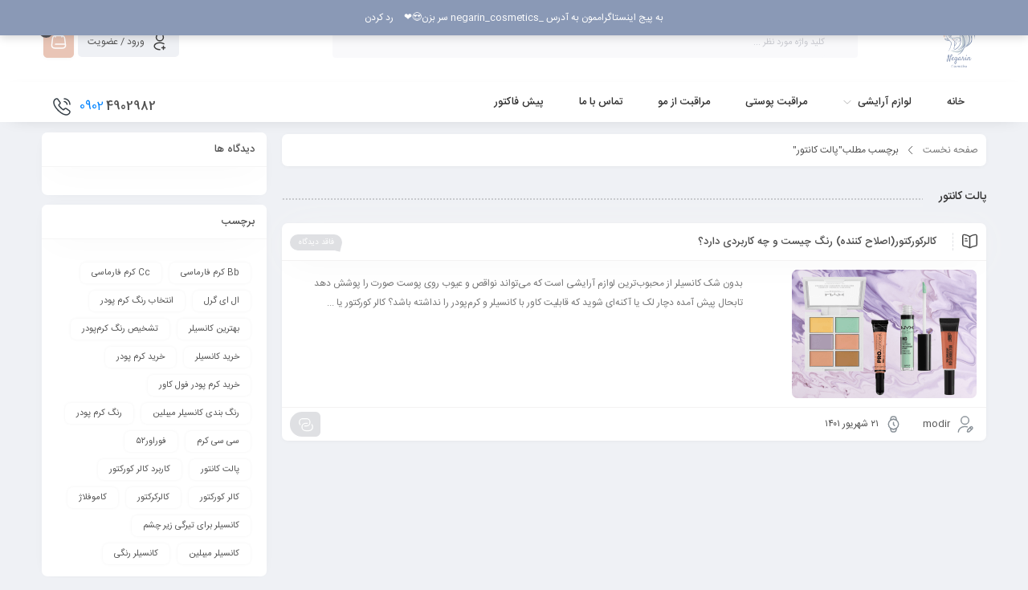

--- FILE ---
content_type: text/html; charset=UTF-8
request_url: https://negarincosmetics.com/tag/%D9%BE%D8%A7%D9%84%D8%AA-%DA%A9%D8%A7%D9%86%D8%AA%D9%88%D8%B1/
body_size: 30346
content:
<!DOCTYPE html>
<html dir="rtl" lang="fa-IR">
<head>
	<!--meta tag-->
	<meta charset="UTF-8"/>
	<meta http-equiv="X-UA-Compatible" content="IE=edge">
	<meta name="viewport" content="width=device-width, initial-scale=1, maximum-scale=1, user-scalable=no">
	<link rel="profile" href="https://gmpg.org/xfn/11"/>
	<link rel="pingback" href="https://negarincosmetics.com/xmlrpc.php"/>

	<script type="application/javascript">var mweb_ajax_url = "https://negarincosmetics.com/wp-admin/admin-ajax.php"</script><meta name='robots' content='index, follow, max-image-preview:large, max-snippet:-1, max-video-preview:-1' />
	<style>img:is([sizes="auto" i], [sizes^="auto," i]) { contain-intrinsic-size: 3000px 1500px }</style>
	<!--[if lt IE 9]><script src="https://html5shim.googlecode.com/svn/trunk/html5.js"></script><![endif]-->
	<!-- This site is optimized with the Yoast SEO Premium plugin v21.7 (Yoast SEO v26.2) - https://yoast.com/wordpress/plugins/seo/ -->
	<title>بایگانی‌های پالت کانتور - نگارین کازمتیک</title>
	<link rel="canonical" href="https://negarincosmetics.com/tag/پالت-کانتور/" />
	<meta property="og:locale" content="fa_IR" />
	<meta property="og:type" content="article" />
	<meta property="og:title" content="بایگانی‌های پالت کانتور" />
	<meta property="og:url" content="https://negarincosmetics.com/tag/پالت-کانتور/" />
	<meta property="og:site_name" content="نگارین کازمتیک" />
	<meta name="twitter:card" content="summary_large_image" />
	<script type="application/ld+json" class="yoast-schema-graph">{"@context":"https://schema.org","@graph":[{"@type":"CollectionPage","@id":"https://negarincosmetics.com/tag/%d9%be%d8%a7%d9%84%d8%aa-%da%a9%d8%a7%d9%86%d8%aa%d9%88%d8%b1/","url":"https://negarincosmetics.com/tag/%d9%be%d8%a7%d9%84%d8%aa-%da%a9%d8%a7%d9%86%d8%aa%d9%88%d8%b1/","name":"بایگانی‌های پالت کانتور - نگارین کازمتیک","isPartOf":{"@id":"https://negarincosmetics.com/#website"},"primaryImageOfPage":{"@id":"https://negarincosmetics.com/tag/%d9%be%d8%a7%d9%84%d8%aa-%da%a9%d8%a7%d9%86%d8%aa%d9%88%d8%b1/#primaryimage"},"image":{"@id":"https://negarincosmetics.com/tag/%d9%be%d8%a7%d9%84%d8%aa-%da%a9%d8%a7%d9%86%d8%aa%d9%88%d8%b1/#primaryimage"},"thumbnailUrl":"https://negarincosmetics.com/wp-content/uploads/2022/09/6B32162B-C8FB-4193-B576-9ECCE976FA4D.png","breadcrumb":{"@id":"https://negarincosmetics.com/tag/%d9%be%d8%a7%d9%84%d8%aa-%da%a9%d8%a7%d9%86%d8%aa%d9%88%d8%b1/#breadcrumb"},"inLanguage":"fa-IR"},{"@type":"ImageObject","inLanguage":"fa-IR","@id":"https://negarincosmetics.com/tag/%d9%be%d8%a7%d9%84%d8%aa-%da%a9%d8%a7%d9%86%d8%aa%d9%88%d8%b1/#primaryimage","url":"https://negarincosmetics.com/wp-content/uploads/2022/09/6B32162B-C8FB-4193-B576-9ECCE976FA4D.png","contentUrl":"https://negarincosmetics.com/wp-content/uploads/2022/09/6B32162B-C8FB-4193-B576-9ECCE976FA4D.png","width":1080,"height":720},{"@type":"BreadcrumbList","@id":"https://negarincosmetics.com/tag/%d9%be%d8%a7%d9%84%d8%aa-%da%a9%d8%a7%d9%86%d8%aa%d9%88%d8%b1/#breadcrumb","itemListElement":[{"@type":"ListItem","position":1,"name":"خانه","item":"https://negarincosmetics.com/"},{"@type":"ListItem","position":2,"name":"پالت کانتور"}]},{"@type":"WebSite","@id":"https://negarincosmetics.com/#website","url":"https://negarincosmetics.com/","name":"فروشگاه اینترنتی نگارین","description":"عرضه انواع لوازم آرایشی و بهداشتی برند","potentialAction":[{"@type":"SearchAction","target":{"@type":"EntryPoint","urlTemplate":"https://negarincosmetics.com/?s={search_term_string}"},"query-input":{"@type":"PropertyValueSpecification","valueRequired":true,"valueName":"search_term_string"}}],"inLanguage":"fa-IR"}]}</script>
	<!-- / Yoast SEO Premium plugin. -->


<link rel='dns-prefetch' href='//unpkg.com' />
<link rel='dns-prefetch' href='//fonts.googleapis.com' />
<link rel='dns-prefetch' href='//www.googletagmanager.com' />
<link rel="alternate" type="application/rss+xml" title="نگارین کازمتیک &raquo; خوراک" href="https://negarincosmetics.com/feed/" />
<link rel="alternate" type="application/rss+xml" title="نگارین کازمتیک &raquo; خوراک دیدگاه‌ها" href="https://negarincosmetics.com/comments/feed/" />
<link rel="alternate" type="application/rss+xml" title="نگارین کازمتیک &raquo; پالت کانتور خوراک برچسب" href="https://negarincosmetics.com/tag/%d9%be%d8%a7%d9%84%d8%aa-%da%a9%d8%a7%d9%86%d8%aa%d9%88%d8%b1/feed/" />
<link rel="icon" type="image/png" href="https://negarincosmetics.com/wp-content/uploads/2021/09/2.png" /><link rel="apple-touch-icon" href="https://negarincosmetics.com/wp-content/uploads/2021/09/2.png" /><meta name="msapplication-TileColor" content="#ffffff"><meta name="msapplication-TileImage" content="https://negarincosmetics.com/wp-content/uploads/2021/09/2.png" />                <style>
                    html[dir="rtl"] .dig-custom-field .dig_opt_mult_con .dig_input_wrapper::before {
                        right: -20px !important;
                        left: unset !important;
                    }

                    .dig_captcha {
                        left: auto !important;
                        right: 0 !important;
                    }

                    html[dir=rtl] .dig_captcha {
                        left: 0 !important;
                        right: auto !important;
                    }

                    .dig-mobmail,
                    .mobile_field {
                        direction: ltr;
                        text-align: left;
                    }

                    .mobile_field:placeholder-shown,
                    .dig-mobmail:placeholder-shown {
                        direction: rtl;
                        text-align: right;
                    }

                    input.countrycode,
                    .dig_pgmdl_2 .minput .countrycodecontainer input.countrycode {
                        padding: 0 !important;
                    }

                    body .dig-cont-close {
                        z-index: 9;
                    }

                    body .dig-cont-close > span {
                        font-family: "Tahoma", serif !important;
                        position: absolute !important;
                    }

                </style>
				
<link rel='stylesheet' id='wp-block-library-rtl-css' href='https://negarincosmetics.com/wp-includes/css/dist/block-library/style-rtl.min.css?ver=abb8bc03b082100dcc04342c247c928c' type='text/css' media='all' />
<style id='classic-theme-styles-inline-css' type='text/css'>
/*! This file is auto-generated */
.wp-block-button__link{color:#fff;background-color:#32373c;border-radius:9999px;box-shadow:none;text-decoration:none;padding:calc(.667em + 2px) calc(1.333em + 2px);font-size:1.125em}.wp-block-file__button{background:#32373c;color:#fff;text-decoration:none}
</style>
<link rel='stylesheet' id='ion.range-slider-css' href='https://negarincosmetics.com/wp-content/plugins/yith-woocommerce-ajax-product-filter-premium/assets/css/ion.range-slider.css?ver=2.3.1' type='text/css' media='all' />
<link rel='stylesheet' id='yith-wcan-shortcodes-css' href='https://negarincosmetics.com/wp-content/plugins/yith-woocommerce-ajax-product-filter-premium/assets/css/shortcodes.css?ver=4.4.0' type='text/css' media='all' />
<style id='yith-wcan-shortcodes-inline-css' type='text/css'>
:root{
	--yith-wcan-filters_colors_titles: #333333;
	--yith-wcan-filters_colors_background: #FFFFFF;
	--yith-wcan-filters_colors_accent: #A7144C;
	--yith-wcan-filters_colors_accent_r: 167;
	--yith-wcan-filters_colors_accent_g: 20;
	--yith-wcan-filters_colors_accent_b: 76;
	--yith-wcan-color_swatches_border_radius: 100%;
	--yith-wcan-color_swatches_size: 30px;
	--yith-wcan-labels_style_background: #FFFFFF;
	--yith-wcan-labels_style_background_hover: #A7144C;
	--yith-wcan-labels_style_background_active: #A7144C;
	--yith-wcan-labels_style_text: #434343;
	--yith-wcan-labels_style_text_hover: #FFFFFF;
	--yith-wcan-labels_style_text_active: #FFFFFF;
	--yith-wcan-anchors_style_text: #434343;
	--yith-wcan-anchors_style_text_hover: #A7144C;
	--yith-wcan-anchors_style_text_active: #A7144C;
}
</style>
<style id='global-styles-inline-css' type='text/css'>
:root{--wp--preset--aspect-ratio--square: 1;--wp--preset--aspect-ratio--4-3: 4/3;--wp--preset--aspect-ratio--3-4: 3/4;--wp--preset--aspect-ratio--3-2: 3/2;--wp--preset--aspect-ratio--2-3: 2/3;--wp--preset--aspect-ratio--16-9: 16/9;--wp--preset--aspect-ratio--9-16: 9/16;--wp--preset--color--black: #000000;--wp--preset--color--cyan-bluish-gray: #abb8c3;--wp--preset--color--white: #ffffff;--wp--preset--color--pale-pink: #f78da7;--wp--preset--color--vivid-red: #cf2e2e;--wp--preset--color--luminous-vivid-orange: #ff6900;--wp--preset--color--luminous-vivid-amber: #fcb900;--wp--preset--color--light-green-cyan: #7bdcb5;--wp--preset--color--vivid-green-cyan: #00d084;--wp--preset--color--pale-cyan-blue: #8ed1fc;--wp--preset--color--vivid-cyan-blue: #0693e3;--wp--preset--color--vivid-purple: #9b51e0;--wp--preset--gradient--vivid-cyan-blue-to-vivid-purple: linear-gradient(135deg,rgba(6,147,227,1) 0%,rgb(155,81,224) 100%);--wp--preset--gradient--light-green-cyan-to-vivid-green-cyan: linear-gradient(135deg,rgb(122,220,180) 0%,rgb(0,208,130) 100%);--wp--preset--gradient--luminous-vivid-amber-to-luminous-vivid-orange: linear-gradient(135deg,rgba(252,185,0,1) 0%,rgba(255,105,0,1) 100%);--wp--preset--gradient--luminous-vivid-orange-to-vivid-red: linear-gradient(135deg,rgba(255,105,0,1) 0%,rgb(207,46,46) 100%);--wp--preset--gradient--very-light-gray-to-cyan-bluish-gray: linear-gradient(135deg,rgb(238,238,238) 0%,rgb(169,184,195) 100%);--wp--preset--gradient--cool-to-warm-spectrum: linear-gradient(135deg,rgb(74,234,220) 0%,rgb(151,120,209) 20%,rgb(207,42,186) 40%,rgb(238,44,130) 60%,rgb(251,105,98) 80%,rgb(254,248,76) 100%);--wp--preset--gradient--blush-light-purple: linear-gradient(135deg,rgb(255,206,236) 0%,rgb(152,150,240) 100%);--wp--preset--gradient--blush-bordeaux: linear-gradient(135deg,rgb(254,205,165) 0%,rgb(254,45,45) 50%,rgb(107,0,62) 100%);--wp--preset--gradient--luminous-dusk: linear-gradient(135deg,rgb(255,203,112) 0%,rgb(199,81,192) 50%,rgb(65,88,208) 100%);--wp--preset--gradient--pale-ocean: linear-gradient(135deg,rgb(255,245,203) 0%,rgb(182,227,212) 50%,rgb(51,167,181) 100%);--wp--preset--gradient--electric-grass: linear-gradient(135deg,rgb(202,248,128) 0%,rgb(113,206,126) 100%);--wp--preset--gradient--midnight: linear-gradient(135deg,rgb(2,3,129) 0%,rgb(40,116,252) 100%);--wp--preset--font-size--small: 13px;--wp--preset--font-size--medium: 20px;--wp--preset--font-size--large: 36px;--wp--preset--font-size--x-large: 42px;--wp--preset--spacing--20: 0.44rem;--wp--preset--spacing--30: 0.67rem;--wp--preset--spacing--40: 1rem;--wp--preset--spacing--50: 1.5rem;--wp--preset--spacing--60: 2.25rem;--wp--preset--spacing--70: 3.38rem;--wp--preset--spacing--80: 5.06rem;--wp--preset--shadow--natural: 6px 6px 9px rgba(0, 0, 0, 0.2);--wp--preset--shadow--deep: 12px 12px 50px rgba(0, 0, 0, 0.4);--wp--preset--shadow--sharp: 6px 6px 0px rgba(0, 0, 0, 0.2);--wp--preset--shadow--outlined: 6px 6px 0px -3px rgba(255, 255, 255, 1), 6px 6px rgba(0, 0, 0, 1);--wp--preset--shadow--crisp: 6px 6px 0px rgba(0, 0, 0, 1);}:where(.is-layout-flex){gap: 0.5em;}:where(.is-layout-grid){gap: 0.5em;}body .is-layout-flex{display: flex;}.is-layout-flex{flex-wrap: wrap;align-items: center;}.is-layout-flex > :is(*, div){margin: 0;}body .is-layout-grid{display: grid;}.is-layout-grid > :is(*, div){margin: 0;}:where(.wp-block-columns.is-layout-flex){gap: 2em;}:where(.wp-block-columns.is-layout-grid){gap: 2em;}:where(.wp-block-post-template.is-layout-flex){gap: 1.25em;}:where(.wp-block-post-template.is-layout-grid){gap: 1.25em;}.has-black-color{color: var(--wp--preset--color--black) !important;}.has-cyan-bluish-gray-color{color: var(--wp--preset--color--cyan-bluish-gray) !important;}.has-white-color{color: var(--wp--preset--color--white) !important;}.has-pale-pink-color{color: var(--wp--preset--color--pale-pink) !important;}.has-vivid-red-color{color: var(--wp--preset--color--vivid-red) !important;}.has-luminous-vivid-orange-color{color: var(--wp--preset--color--luminous-vivid-orange) !important;}.has-luminous-vivid-amber-color{color: var(--wp--preset--color--luminous-vivid-amber) !important;}.has-light-green-cyan-color{color: var(--wp--preset--color--light-green-cyan) !important;}.has-vivid-green-cyan-color{color: var(--wp--preset--color--vivid-green-cyan) !important;}.has-pale-cyan-blue-color{color: var(--wp--preset--color--pale-cyan-blue) !important;}.has-vivid-cyan-blue-color{color: var(--wp--preset--color--vivid-cyan-blue) !important;}.has-vivid-purple-color{color: var(--wp--preset--color--vivid-purple) !important;}.has-black-background-color{background-color: var(--wp--preset--color--black) !important;}.has-cyan-bluish-gray-background-color{background-color: var(--wp--preset--color--cyan-bluish-gray) !important;}.has-white-background-color{background-color: var(--wp--preset--color--white) !important;}.has-pale-pink-background-color{background-color: var(--wp--preset--color--pale-pink) !important;}.has-vivid-red-background-color{background-color: var(--wp--preset--color--vivid-red) !important;}.has-luminous-vivid-orange-background-color{background-color: var(--wp--preset--color--luminous-vivid-orange) !important;}.has-luminous-vivid-amber-background-color{background-color: var(--wp--preset--color--luminous-vivid-amber) !important;}.has-light-green-cyan-background-color{background-color: var(--wp--preset--color--light-green-cyan) !important;}.has-vivid-green-cyan-background-color{background-color: var(--wp--preset--color--vivid-green-cyan) !important;}.has-pale-cyan-blue-background-color{background-color: var(--wp--preset--color--pale-cyan-blue) !important;}.has-vivid-cyan-blue-background-color{background-color: var(--wp--preset--color--vivid-cyan-blue) !important;}.has-vivid-purple-background-color{background-color: var(--wp--preset--color--vivid-purple) !important;}.has-black-border-color{border-color: var(--wp--preset--color--black) !important;}.has-cyan-bluish-gray-border-color{border-color: var(--wp--preset--color--cyan-bluish-gray) !important;}.has-white-border-color{border-color: var(--wp--preset--color--white) !important;}.has-pale-pink-border-color{border-color: var(--wp--preset--color--pale-pink) !important;}.has-vivid-red-border-color{border-color: var(--wp--preset--color--vivid-red) !important;}.has-luminous-vivid-orange-border-color{border-color: var(--wp--preset--color--luminous-vivid-orange) !important;}.has-luminous-vivid-amber-border-color{border-color: var(--wp--preset--color--luminous-vivid-amber) !important;}.has-light-green-cyan-border-color{border-color: var(--wp--preset--color--light-green-cyan) !important;}.has-vivid-green-cyan-border-color{border-color: var(--wp--preset--color--vivid-green-cyan) !important;}.has-pale-cyan-blue-border-color{border-color: var(--wp--preset--color--pale-cyan-blue) !important;}.has-vivid-cyan-blue-border-color{border-color: var(--wp--preset--color--vivid-cyan-blue) !important;}.has-vivid-purple-border-color{border-color: var(--wp--preset--color--vivid-purple) !important;}.has-vivid-cyan-blue-to-vivid-purple-gradient-background{background: var(--wp--preset--gradient--vivid-cyan-blue-to-vivid-purple) !important;}.has-light-green-cyan-to-vivid-green-cyan-gradient-background{background: var(--wp--preset--gradient--light-green-cyan-to-vivid-green-cyan) !important;}.has-luminous-vivid-amber-to-luminous-vivid-orange-gradient-background{background: var(--wp--preset--gradient--luminous-vivid-amber-to-luminous-vivid-orange) !important;}.has-luminous-vivid-orange-to-vivid-red-gradient-background{background: var(--wp--preset--gradient--luminous-vivid-orange-to-vivid-red) !important;}.has-very-light-gray-to-cyan-bluish-gray-gradient-background{background: var(--wp--preset--gradient--very-light-gray-to-cyan-bluish-gray) !important;}.has-cool-to-warm-spectrum-gradient-background{background: var(--wp--preset--gradient--cool-to-warm-spectrum) !important;}.has-blush-light-purple-gradient-background{background: var(--wp--preset--gradient--blush-light-purple) !important;}.has-blush-bordeaux-gradient-background{background: var(--wp--preset--gradient--blush-bordeaux) !important;}.has-luminous-dusk-gradient-background{background: var(--wp--preset--gradient--luminous-dusk) !important;}.has-pale-ocean-gradient-background{background: var(--wp--preset--gradient--pale-ocean) !important;}.has-electric-grass-gradient-background{background: var(--wp--preset--gradient--electric-grass) !important;}.has-midnight-gradient-background{background: var(--wp--preset--gradient--midnight) !important;}.has-small-font-size{font-size: var(--wp--preset--font-size--small) !important;}.has-medium-font-size{font-size: var(--wp--preset--font-size--medium) !important;}.has-large-font-size{font-size: var(--wp--preset--font-size--large) !important;}.has-x-large-font-size{font-size: var(--wp--preset--font-size--x-large) !important;}
:where(.wp-block-post-template.is-layout-flex){gap: 1.25em;}:where(.wp-block-post-template.is-layout-grid){gap: 1.25em;}
:where(.wp-block-columns.is-layout-flex){gap: 2em;}:where(.wp-block-columns.is-layout-grid){gap: 2em;}
:root :where(.wp-block-pullquote){font-size: 1.5em;line-height: 1.6;}
</style>
<link rel='stylesheet' id='contact-form-7-css' href='https://negarincosmetics.com/wp-content/plugins/contact-form-7/includes/css/styles.css?ver=6.1.3' type='text/css' media='all' />
<link rel='stylesheet' id='contact-form-7-rtl-css' href='https://negarincosmetics.com/wp-content/plugins/contact-form-7/includes/css/styles-rtl.css?ver=6.1.3' type='text/css' media='all' />
<link rel='stylesheet' id='digits-login-style-css' href='https://negarincosmetics.com/wp-content/plugins/digits__/assets/css/login.min.css?ver=7.9.2.10' type='text/css' media='all' />
<link rel='stylesheet' id='digits-style-css' href='https://negarincosmetics.com/wp-content/plugins/digits__/assets/css/main.min.css?ver=7.9.2.10' type='text/css' media='all' />
<style id='digits-style-inline-css' type='text/css'>

                #woocommerce-order-data .address p:nth-child(3) a,.woocommerce-customer-details--phone{
                    text-align:right;
                    }
</style>
<style id='woocommerce-inline-inline-css' type='text/css'>
.woocommerce form .form-row .required { visibility: visible; }
</style>
<link rel='stylesheet' id='brands-styles-css' href='https://negarincosmetics.com/wp-content/plugins/woocommerce/assets/css/brands.css?ver=10.3.0' type='text/css' media='all' />
<link rel='stylesheet' id='redux-extendify-styles-css' href='https://negarincosmetics.com/wp-content/themes/mweb-digiland-pro/includes/framework/redux-core/assets/css/extendify-utilities.css?ver=4.4.9' type='text/css' media='all' />
<link rel='stylesheet' id='plugins-theme-css' href='https://negarincosmetics.com/wp-content/themes/mweb-digiland-pro/assets/css/plugins-theme.css?ver=14.3.1' type='text/css' media='all' />
<link rel='stylesheet' id='woocommerce-css' href='https://negarincosmetics.com/wp-content/themes/mweb-digiland-pro/assets/css/woocommerce.css?ver=14.3.1' type='text/css' media='all' />
<link rel='stylesheet' id='mweb-style-css' href='https://negarincosmetics.com/wp-content/themes/mweb-digiland-pro/style.css?ver=14.3.1' type='text/css' media='all' />
<style id='mweb-style-inline-css' type='text/css'>
@font-face{font-family:"IRANSansnum";font-style:normal;font-weight:500;font-display:block;src:url("https://negarincosmetics.com/wp-content/themes/mweb-digiland-pro/assets/fonts/IRANSans-medium-fanum.eot");src:url("https://negarincosmetics.com/wp-content/themes/mweb-digiland-pro/assets/fonts/IRANSans-medium-fanum.eot?#iefix") format("embedded-opentype"), url("https://negarincosmetics.com/wp-content/themes/mweb-digiland-pro/assets/fonts/IRANSans-medium-fanum.woff") format("woff"), url("https://negarincosmetics.com/wp-content/themes/mweb-digiland-pro/assets/fonts/IRANSans-medium-fanum.ttf") format("truetype")}@font-face{font-family:"IRANSansnum";font-style:normal;font-weight:normal;font-display:block;src:url("https://negarincosmetics.com/wp-content/themes/mweb-digiland-pro/assets/fonts/IRANSans-fanum.eot");src:url("https://negarincosmetics.com/wp-content/themes/mweb-digiland-pro/assets/fonts/IRANSans-fanum.eot?#iefix") format("embedded-opentype"), url("https://negarincosmetics.com/wp-content/themes/mweb-digiland-pro/assets/fonts/IRANSans-fanum.woff") format("woff"), url("https://negarincosmetics.com/wp-content/themes/mweb-digiland-pro/assets/fonts/IRANSans-fanum.ttf") format("truetype")}@media (min-width:1200px){.container{max-width:1200px}header .my_sticky #navigation{max-width:1200px}}:root{--maincolor:#8A99B6;--secoundcolor:#DD3333;--footcolor:#656665;--headcartcolor:#E9C5B6;--mainfont:IRANSansnum;--mainfontnum:IRANSansnum;--borderradius:7px;--featured:0}.header_offer{font-size:12px;text-align:center}.single_product_head{padding:0px 15px 10px;background-color:#f5f6f7}.woocommerce .entry-summary .product_meta{padding:0}.elm_c_wrap{left:auto !important;right:25px}.elm_c_btn.btn_c_all{background-color:#FC0111}.mweb-main-menu ul>li.level-0>a{font-size:12px;font-weight:500;color:#333333}.mweb-main-menu ul>li.level-0{line-height:49px}.entry-content>p, .entry_content_inner>p{font-size:14px;line-height:27px}.entry-content>h2, .entry_content_inner>h2{font-size:;font-weight:500;color:;line-height:}.entry-content>h3, .entry_content_inner>h3{font-size:13px;font-weight:500;color:;line-height:13px}.entry_content_inner.active, .entry_readmore.fullheight{max-height:30000px;margin-bottom:15px}
</style>
<link rel='stylesheet' id='elementor-frontend-css' href='https://negarincosmetics.com/wp-content/plugins/elementor/assets/css/frontend-rtl.min.css?ver=3.32.5' type='text/css' media='all' />
<link rel='stylesheet' id='widget-divider-css' href='https://negarincosmetics.com/wp-content/plugins/elementor/assets/css/widget-divider-rtl.min.css?ver=3.32.5' type='text/css' media='all' />
<link rel='stylesheet' id='elementor-icons-css' href='https://negarincosmetics.com/wp-content/plugins/elementor/assets/lib/eicons/css/elementor-icons.min.css?ver=5.44.0' type='text/css' media='all' />
<link rel='stylesheet' id='elementor-post-2063-css' href='https://negarincosmetics.com/wp-content/uploads/elementor/css/post-2063.css?ver=1762244503' type='text/css' media='all' />
<link rel='stylesheet' id='elementor-post-3030-css' href='https://negarincosmetics.com/wp-content/uploads/elementor/css/post-3030.css?ver=1762244503' type='text/css' media='all' />
<link rel='stylesheet' id='elementor-post-3038-css' href='https://negarincosmetics.com/wp-content/uploads/elementor/css/post-3038.css?ver=1762244503' type='text/css' media='all' />
<link rel='stylesheet' id='abzarwp-fonts-all-css' href='https://negarincosmetics.com/wp-content/plugins/digits__/abzarwp/fonts/all/css/fonts.css?ver=abb8bc03b082100dcc04342c247c928c' type='text/css' media='all' />
<script type="text/javascript" src="https://negarincosmetics.com/wp-includes/js/jquery/jquery.min.js?ver=3.7.1" id="jquery-core-js"></script>
<script type="text/javascript" src="https://negarincosmetics.com/wp-includes/js/jquery/jquery-migrate.min.js?ver=3.4.1" id="jquery-migrate-js"></script>
<script type="text/javascript" src="https://negarincosmetics.com/wp-content/plugins/woocommerce/assets/js/jquery-blockui/jquery.blockUI.min.js?ver=2.7.0-wc.10.3.0" id="wc-jquery-blockui-js" defer="defer" data-wp-strategy="defer"></script>
<script type="text/javascript" id="wc-add-to-cart-js-extra">
/* <![CDATA[ */
var wc_add_to_cart_params = {"ajax_url":"\/wp-admin\/admin-ajax.php","wc_ajax_url":"\/?wc-ajax=%%endpoint%%","i18n_view_cart":"\u0645\u0634\u0627\u0647\u062f\u0647 \u0633\u0628\u062f \u062e\u0631\u06cc\u062f","cart_url":"https:\/\/negarincosmetics.com\/cart\/","is_cart":"","cart_redirect_after_add":"no"};
/* ]]> */
</script>
<script type="text/javascript" src="https://negarincosmetics.com/wp-content/plugins/woocommerce/assets/js/frontend/add-to-cart.min.js?ver=10.3.0" id="wc-add-to-cart-js" defer="defer" data-wp-strategy="defer"></script>
<script type="text/javascript" src="https://negarincosmetics.com/wp-content/plugins/woocommerce/assets/js/js-cookie/js.cookie.min.js?ver=2.1.4-wc.10.3.0" id="wc-js-cookie-js" defer="defer" data-wp-strategy="defer"></script>
<script type="text/javascript" id="woocommerce-js-extra">
/* <![CDATA[ */
var woocommerce_params = {"ajax_url":"\/wp-admin\/admin-ajax.php","wc_ajax_url":"\/?wc-ajax=%%endpoint%%","i18n_password_show":"\u0646\u0645\u0627\u06cc\u0634 \u0631\u0645\u0632\u0639\u0628\u0648\u0631","i18n_password_hide":"Hide password"};
/* ]]> */
</script>
<script type="text/javascript" src="https://negarincosmetics.com/wp-content/plugins/woocommerce/assets/js/frontend/woocommerce.min.js?ver=10.3.0" id="woocommerce-js" defer="defer" data-wp-strategy="defer"></script>
<link rel="EditURI" type="application/rsd+xml" title="RSD" href="https://negarincosmetics.com/xmlrpc.php?rsd" />
<meta name="generator" content="Site Kit by Google 1.165.0" /><!-- Analytics by WP Statistics - https://wp-statistics.com -->
<meta name="generator" content="Redux 4.4.9" />	<noscript><style>.woocommerce-product-gallery{ opacity: 1 !important; }</style></noscript>
	<meta name="generator" content="Elementor 3.32.5; features: additional_custom_breakpoints; settings: css_print_method-external, google_font-enabled, font_display-auto">
<style type="text/css">.recentcomments a{display:inline !important;padding:0 !important;margin:0 !important;}</style>			<style>
				.e-con.e-parent:nth-of-type(n+4):not(.e-lazyloaded):not(.e-no-lazyload),
				.e-con.e-parent:nth-of-type(n+4):not(.e-lazyloaded):not(.e-no-lazyload) * {
					background-image: none !important;
				}
				@media screen and (max-height: 1024px) {
					.e-con.e-parent:nth-of-type(n+3):not(.e-lazyloaded):not(.e-no-lazyload),
					.e-con.e-parent:nth-of-type(n+3):not(.e-lazyloaded):not(.e-no-lazyload) * {
						background-image: none !important;
					}
				}
				@media screen and (max-height: 640px) {
					.e-con.e-parent:nth-of-type(n+2):not(.e-lazyloaded):not(.e-no-lazyload),
					.e-con.e-parent:nth-of-type(n+2):not(.e-lazyloaded):not(.e-no-lazyload) * {
						background-image: none !important;
					}
				}
			</style>
			<link rel="icon" href="https://negarincosmetics.com/wp-content/uploads/2021/09/cropped-IMG_3145-3-32x32.png" sizes="32x32" />
<link rel="icon" href="https://negarincosmetics.com/wp-content/uploads/2021/09/cropped-IMG_3145-3-192x192.png" sizes="192x192" />
<link rel="apple-touch-icon" href="https://negarincosmetics.com/wp-content/uploads/2021/09/cropped-IMG_3145-3-180x180.png" />
<meta name="msapplication-TileImage" content="https://negarincosmetics.com/wp-content/uploads/2021/09/cropped-IMG_3145-3-270x270.png" />
        <script>
            try {
                jQuery(document).ready(function ($) {
                    $('.countrycodecontainer').each(function () {
                        var $el = $(this)
                        $el.appendTo($el.parent())
                    })
                })
            } catch (e) {
                console.error('Digit Error: ' + e)
            }

        </script>
		
</head>
<body data-rsssl=1 class="rtl archive tag tag-2117 wp-embed-responsive wp-theme-mweb-digiland-pro theme-mweb-digiland-pro woocommerce-demo-store woocommerce-no-js yith-wcan-pro mweb-body woocommerce labelstyle_three elementor-default elementor-kit-2063" itemscope  itemtype="https://schema.org/WebPage" >
	<p role="complementary" aria-label="اعلان فروشگاه" class="woocommerce-store-notice demo_store" data-notice-id="127d4d2bb36bd2319d95f96606527c44" style="display:none;">به پیج اینستاگراممون به آدرس _negarin_cosmetics سر بزن😍❤️   <a role="button" href="#" class="woocommerce-store-notice__dismiss-link">رد کردن</a></p>		<div class="togglesidebar cart_sidebar">
	<div class="cart_sidebar_wrap">
		<div class="cart_sidebar_head">
			<div class="cart_sidebar_close close_sidebar" data-class="open_cart_sidebar"><svg class="pack-theme" viewBox="0 0 24 24"><use xlink:href="https://negarincosmetics.com/wp-content/themes/mweb-digiland-pro/assets/images/icons.svg#close-square"></use></svg></div>
			<strong>سبد خرید</strong>
			<div class="cart_count">0</div>
		</div>
		<div class="widget_shopping_cart_content">
			<form id="mweb-mini-cart-form" action="https://negarincosmetics.com/cart/" method="post">
    <input type="hidden" id="_wpnonce" name="_wpnonce" value="05aa22e273" /><input type="hidden" name="_wp_http_referer" value="/tag/%D9%BE%D8%A7%D9%84%D8%AA-%DA%A9%D8%A7%D9%86%D8%AA%D9%88%D8%B1/" /></form>

	<p class="woocommerce-mini-cart__empty-message"><svg class="pack-theme" viewBox="0 0 24 24"><use xlink:href="https://negarincosmetics.com/wp-content/themes/mweb-digiland-pro/assets/images/icons.svg#bag-2"></use></svg>سبد خرید شما خالی است.</p>


		</div>
	</div>
</div>
<div class="elm_form_w account_action">
<div class="title">حساب کاربری</div>
	<div class="login_wrap">
			
		<form id="mweb_subscribe" action="#0" method="post">
			<p class="form-row-wide row-mobile">
				<span class="woocommerce-input-wrapper mobile"><svg class="pack-theme" viewBox="0 0 24 24"><use xlink:href="https://negarincosmetics.com/wp-content/themes/mweb-digiland-pro/assets/images/icons.svg#mobile"></use></svg><input type="text" name="phone_number" placeholder="شماره موبایل - - - - - - - - - 09" value="" maxlength="11" required=""></span>
			</p>
			<input type="hidden" name="action" value="ajax_login_register" />
						<input type="submit" value="ورود یا عضویت" class="wp_subscribe_btn">
					</form>
	
	
</div>
</div>
				<div data-elementor-type="header" data-elementor-id="3030" class="elementor elementor-3030 elementor-location-header" data-elementor-post-type="elementor_library">
					<section class="elementor-section elementor-top-section elementor-element elementor-element-6f761d8 elementor-section-content-middle elementor-section-boxed elementor-section-height-default elementor-section-height-default" data-id="6f761d8" data-element_type="section" data-settings="{&quot;background_background&quot;:&quot;classic&quot;}">
						<div class="elementor-container elementor-column-gap-default">
					<div class="elementor-column elementor-col-33 elementor-top-column elementor-element elementor-element-258c976f" data-id="258c976f" data-element_type="column">
			<div class="elementor-widget-wrap elementor-element-populated">
						<div class="elementor-element elementor-element-4c6925b5 elementor-widget-mobile__width-auto elementor-widget elementor-widget-my-header-logo" data-id="4c6925b5" data-element_type="widget" data-widget_type="my-header-logo.default">
				<div class="elementor-widget-container">
							<div class="logo elm_logo align_right"  itemscope  itemtype="https://schema.org/Organization" >
			<a href="https://negarincosmetics.com/" title="نگارین کازمتیک">
										<img fetchpriority="high" src="https://negarincosmetics.com/wp-content/uploads/2021/09/IMG_3145-3.png"  width="512" height="512" alt="نگارین کازمتیک" >
								</a>	
			<meta itemprop="name" content="نگارین کازمتیک">
		</div>
						</div>
				</div>
					</div>
		</div>
				<div class="elementor-column elementor-col-33 elementor-top-column elementor-element elementor-element-4301874" data-id="4301874" data-element_type="column">
			<div class="elementor-widget-wrap elementor-element-populated">
						<div class="elementor-element elementor-element-79a91c61 elementor-widget elementor-widget-my-header-search" data-id="79a91c61" data-element_type="widget" data-widget_type="my-header-search.default">
				<div class="elementor-widget-container">
					<form class="search_wrap elm_search" id="ajax-form-search" method="get" action="https://negarincosmetics.com/"><span class="search_clear"><svg class="pack-theme" viewBox="0 0 24 24"><use xlink:href="https://negarincosmetics.com/wp-content/themes/mweb-digiland-pro/assets/images/icons.svg#close-circle"></use></svg></span><span class="search_icon"><svg class="pack-theme" viewBox="0 0 24 24"><use xlink:href="https://negarincosmetics.com/wp-content/themes/mweb-digiland-pro/assets/images/icons.svg#search"></use></svg></span><input type="text" id="search-form-text" class="search-field" value="" name="s" placeholder="کلید واژه مورد نظر ..." /><button> جستجو </button><input type="hidden" name="post_type" value="product" /><input type="hidden" id="search_cat_id" name="cat_id" value="" /><div id="ajax-search-result"></div></form>				</div>
				</div>
					</div>
		</div>
				<div class="elementor-column elementor-col-33 elementor-top-column elementor-element elementor-element-3e9203da" data-id="3e9203da" data-element_type="column">
			<div class="elementor-widget-wrap elementor-element-populated">
						<div class="elementor-element elementor-element-4d9951d1 elementor-widget__width-auto elementor-widget elementor-widget-my-header-user" data-id="4d9951d1" data-element_type="widget" data-widget_type="my-header-user.default">
				<div class="elementor-widget-container">
											<a class="user_login login_btn elm_user_btn el_is_text" href="https://negarincosmetics.com/my-account/">
				<svg class="pack-theme" viewBox="0 0 24 24"><use xlink:href="https://negarincosmetics.com/wp-content/themes/mweb-digiland-pro/assets/images/icons.svg#profile-add"></use></svg><p>ورود / عضویت</p>				</a>
									</div>
				</div>
				<div class="elementor-element elementor-element-4e7f4cd0 elementor-widget__width-auto elementor-widget elementor-widget-my-header-cart" data-id="4e7f4cd0" data-element_type="widget" data-widget_type="my-header-cart.default">
				<div class="elementor-widget-container">
								<div class="top_icons shop_cart get_sidebar elm_cart_s" data-class="open_cart_sidebar"> <a class="head_cart_total" href="https://negarincosmetics.com/cart/" title="مشاهده سبد خرید"> <span class="shop-badge header-cart-count">0 </span><svg class="pack-theme" viewBox="0 0 24 24"><use xlink:href="https://negarincosmetics.com/wp-content/themes/mweb-digiland-pro/assets/images/icons.svg#shopping-bag"></use></svg></a>
							</div>
						</div>
				</div>
					</div>
		</div>
					</div>
		</section>
				<section class="elementor-section elementor-top-section elementor-element elementor-element-289241b5 elementor-section-boxed elementor-section-height-default elementor-section-height-default" data-id="289241b5" data-element_type="section" data-settings="{&quot;background_background&quot;:&quot;classic&quot;}">
						<div class="elementor-container elementor-column-gap-narrow">
					<div class="elementor-column elementor-col-50 elementor-top-column elementor-element elementor-element-46c5947a" data-id="46c5947a" data-element_type="column">
			<div class="elementor-widget-wrap elementor-element-populated">
						<div class="elementor-element elementor-element-1db1da9d elementor-widget elementor-widget-my-header-menu" data-id="1db1da9d" data-element_type="widget" data-widget_type="my-header-menu.default">
				<div class="elementor-widget-container">
					<div id="navigation" class="mweb-drop-down mweb-main-menu main_menu_align"><ul id="menu-%d9%85%d9%86%d9%88-%d8%a7%d8%b5%d9%84%db%8c" class="menu"><li  class="level-0 menu-item-3501 std-menu menu-icon-image menu-item menu-item-type-custom menu-item-object-custom menu-item-home" ><a target="_blank" href="https://negarincosmetics.com/"><div class="el_icon"><svg class="pack-theme" viewBox="0 0 24 24"><use xlink:href="https://negarincosmetics.com/wp-content/themes/mweb-digiland-pro/assets/images/icons.svg#home-2"></use></svg></div><span class="el_text">خانه</span></a></li>
<li  class="level-0 menu-item-3503 std-menu menu-icon-image menu-item menu-item-type-custom menu-item-object-custom menu-item-has-children" ><a href="https://negarincosmetics.com/product-category/makeup-cosmetics/"><div class="el_icon"><svg class="pack-fontawesome" viewBox="0 0 576 512"><path xmlns="http://www.w3.org/2000/svg" d="M534.5 86.6L369.9 251.3 324.6 206 489.3 41.4c12.5-12.5 32.8-12.5 45.3 0s12.5 32.8 0 45.3zM347.3 273.9l-36.6 36.6-36.1 36.1 0 0-4.6 4.6L224.6 306l40.7-40.7 0 0L302 228.6l45.3 45.3zM176 320c6.9 0 13.5 .9 19.9 2.5l57.7 57.7c1.6 6.3 2.5 13 2.5 19.9c0 44.2-35.8 80-80 80H36.8C58 480 74.3 468.5 84 455.1c9.5-13.1 14.2-30 12.5-46.7c-.3-2.7-.4-5.5-.4-8.3c0-44.2 35.8-80 80-80zm110.3 60.2L557.2 109.3c25-25 25-65.5 0-90.5s-65.5-25-90.5 0l-271 271c-6.4-1.1-13-1.7-19.7-1.7c-61.9 0-112 50.1-112 112c0 3.9 .2 7.8 .6 11.6C66.4 429.1 54.4 448 36.8 448H32c-17.7 0-32 14.3-32 32s14.3 32 32 32H176c61.9 0 112-50.1 112-112c0-6.8-.6-13.4-1.7-19.8zM170.8 17C148.9-4.9 113.5-4.9 91.6 17L49 59.6c-21.9 21.9-21.9 57.3 0 79.2L166.5 256.3c3.1-.2 6.3-.3 9.5-.3c2.7 0 5.3 .1 7.9 .2l13.9-13.9L149 193.6 225.6 117l48.8 48.8L297 143.2 170.8 17zM410.1 301.6l50.8 50.8c7.6 7.6 13.1 16.9 16.1 27.2l27.3 92.8-92.8-27.3c-10.3-3-19.6-8.6-27.2-16.1l-50.8-50.8-13.8 13.8c.1 2.7 .2 5.4 .2 8.1c0 3.2-.1 6.4-.3 9.5l42 42c11.4 11.4 25.4 19.7 40.8 24.2l121 35.6c5.6 1.7 11.7 .1 15.8-4s5.7-10.2 4-15.8l-35.6-121c-4.5-15.4-12.9-29.4-24.2-40.8l-50.8-50.8-22.6 22.6zM114.2 39.6c9.4-9.4 24.6-9.4 33.9 0L203 94.4 126.4 171 71.6 116.2c-9.4-9.4-9.4-24.6 0-33.9l42.6-42.6z"></path></svg></div><span class="el_text">لوازم آرایشی</span><span class="el_arrow"><svg class="pack-theme" viewBox="0 0 24 24"><use xlink:href="https://negarincosmetics.com/wp-content/themes/mweb-digiland-pro/assets/images/icons.svg#arrow-down"></use></svg></span></a>
<ul class="sub-menu" >
	<li  class="level-1 menu-item-3767 std-menu menu-item menu-item-type-taxonomy menu-item-object-product_cat menu-item-has-children" ><a href="https://negarincosmetics.com/product-category/makeup-cosmetics/eye-makeup/">آرایش چشم و ابرو<span class="el_arrow"><svg class="pack-theme" viewBox="0 0 24 24"><use xlink:href="https://negarincosmetics.com/wp-content/themes/mweb-digiland-pro/assets/images/icons.svg#arrow-down"></use></svg></span></a>
	<ul class="sub-menu" >
		<li  class="level-2 menu-item-3768 std-menu menu-item menu-item-type-taxonomy menu-item-object-product_cat" ><a href="https://negarincosmetics.com/product-category/makeup-cosmetics/eye-makeup/eyebrow/">ابرو</a></li>
		<li  class="level-2 menu-item-3769 std-menu menu-item menu-item-type-taxonomy menu-item-object-product_cat" ><a href="https://negarincosmetics.com/product-category/makeup-cosmetics/eye-makeup/eye-primer/">پرایمر چشم</a></li>
		<li  class="level-2 menu-item-3770 std-menu menu-item menu-item-type-taxonomy menu-item-object-product_cat" ><a href="https://negarincosmetics.com/product-category/makeup-cosmetics/eye-makeup/eyeliner/">خط چشم</a></li>
		<li  class="level-2 menu-item-3771 std-menu menu-item menu-item-type-taxonomy menu-item-object-product_cat" ><a href="https://negarincosmetics.com/product-category/makeup-cosmetics/eye-makeup/mascara/">ریمل چشم</a></li>
		<li  class="level-2 menu-item-3772 std-menu menu-item menu-item-type-taxonomy menu-item-object-product_cat" ><a href="https://negarincosmetics.com/product-category/makeup-cosmetics/eye-makeup/eyeshadow/">سایه چشم</a></li>
	</ul>
</li>
	<li  class="level-1 menu-item-3773 std-menu menu-item menu-item-type-taxonomy menu-item-object-product_cat menu-item-has-children" ><a href="https://negarincosmetics.com/product-category/makeup-cosmetics/face-makeup/">آرایش صورت<span class="el_arrow"><svg class="pack-theme" viewBox="0 0 24 24"><use xlink:href="https://negarincosmetics.com/wp-content/themes/mweb-digiland-pro/assets/images/icons.svg#arrow-down"></use></svg></span></a>
	<ul class="sub-menu" >
		<li  class="level-2 menu-item-3774 std-menu menu-item menu-item-type-taxonomy menu-item-object-product_cat" ><a href="https://negarincosmetics.com/product-category/makeup-cosmetics/face-makeup/bb-cc-cream-face-makeup/">BB و CC کرم</a></li>
		<li  class="level-2 menu-item-3775 std-menu menu-item menu-item-type-taxonomy menu-item-object-product_cat" ><a href="https://negarincosmetics.com/product-category/makeup-cosmetics/face-makeup/face-primer/">پرایمر صورت</a></li>
		<li  class="level-2 menu-item-3776 std-menu menu-item menu-item-type-taxonomy menu-item-object-product_cat" ><a href="https://negarincosmetics.com/product-category/makeup-cosmetics/face-makeup/pancake/">پنکک</a></li>
		<li  class="level-2 menu-item-3777 std-menu menu-item menu-item-type-taxonomy menu-item-object-product_cat" ><a href="https://negarincosmetics.com/product-category/makeup-cosmetics/face-makeup/blush/">رژگونه</a></li>
		<li  class="level-2 menu-item-3778 std-menu menu-item menu-item-type-taxonomy menu-item-object-product_cat" ><a href="https://negarincosmetics.com/product-category/makeup-cosmetics/face-makeup/setting-powder-face-powder/">فیکساتور</a></li>
		<li  class="level-2 menu-item-3779 std-menu menu-item menu-item-type-taxonomy menu-item-object-product_cat" ><a href="https://negarincosmetics.com/product-category/makeup-cosmetics/face-makeup/color-correcting/">کالر کورکتور</a></li>
		<li  class="level-2 menu-item-3780 std-menu menu-item menu-item-type-taxonomy menu-item-object-product_cat" ><a href="https://negarincosmetics.com/product-category/makeup-cosmetics/face-makeup/contour-palette/">کانتور و برانزر</a></li>
		<li  class="level-2 menu-item-3781 std-menu menu-item menu-item-type-taxonomy menu-item-object-product_cat" ><a href="https://negarincosmetics.com/product-category/makeup-cosmetics/face-makeup/concealer/">کانسیلر</a></li>
		<li  class="level-2 menu-item-3782 std-menu menu-item menu-item-type-taxonomy menu-item-object-product_cat" ><a href="https://negarincosmetics.com/product-category/makeup-cosmetics/face-makeup/foundation-makeup/">کرم‌ پودر</a></li>
		<li  class="level-2 menu-item-3783 std-menu menu-item menu-item-type-taxonomy menu-item-object-product_cat" ><a href="https://negarincosmetics.com/product-category/makeup-cosmetics/face-makeup/highlighter/">هایلایتر</a></li>
	</ul>
</li>
	<li  class="level-1 menu-item-3784 std-menu menu-item menu-item-type-taxonomy menu-item-object-product_cat menu-item-has-children" ><a href="https://negarincosmetics.com/product-category/makeup-cosmetics/lips-makeup/">آرایش لب<span class="el_arrow"><svg class="pack-theme" viewBox="0 0 24 24"><use xlink:href="https://negarincosmetics.com/wp-content/themes/mweb-digiland-pro/assets/images/icons.svg#arrow-down"></use></svg></span></a>
	<ul class="sub-menu" >
		<li  class="level-2 menu-item-3785 std-menu menu-item menu-item-type-taxonomy menu-item-object-product_cat" ><a href="https://negarincosmetics.com/product-category/makeup-cosmetics/lips-makeup/lipliner/">خط لب</a></li>
		<li  class="level-2 menu-item-3786 std-menu menu-item menu-item-type-taxonomy menu-item-object-product_cat" ><a href="https://negarincosmetics.com/product-category/makeup-cosmetics/lips-makeup/lipstick/">رژلب</a></li>
		<li  class="level-2 menu-item-3787 std-menu menu-item menu-item-type-taxonomy menu-item-object-product_cat" ><a href="https://negarincosmetics.com/product-category/makeup-cosmetics/lips-makeup/liquid-lipstick/">رژلب مایع</a></li>
	</ul>
</li>
	<li  class="level-1 menu-item-3788 std-menu menu-item menu-item-type-taxonomy menu-item-object-product_cat menu-item-has-children" ><a href="https://negarincosmetics.com/product-category/makeup-cosmetics/makeup-applicators/">ابزار آرایش<span class="el_arrow"><svg class="pack-theme" viewBox="0 0 24 24"><use xlink:href="https://negarincosmetics.com/wp-content/themes/mweb-digiland-pro/assets/images/icons.svg#arrow-down"></use></svg></span></a>
	<ul class="sub-menu" >
		<li  class="level-2 menu-item-3789 std-menu menu-item menu-item-type-taxonomy menu-item-object-product_cat" ><a href="https://negarincosmetics.com/product-category/makeup-cosmetics/makeup-applicators/brush-sets/">براش آرایشی</a></li>
		<li  class="level-2 menu-item-3790 std-menu menu-item menu-item-type-taxonomy menu-item-object-product_cat" ><a href="https://negarincosmetics.com/product-category/makeup-cosmetics/makeup-applicators/sponges/">بیوتی بلندر</a></li>
	</ul>
</li>
	<li  class="level-1 menu-item-3791 std-menu menu-item menu-item-type-taxonomy menu-item-object-product_cat" ><a href="https://negarincosmetics.com/product-category/makeup-cosmetics/makeup-sets/">ست ها</a></li>
</ul>
</li>
<li  class="level-0 menu-item-3504 std-menu menu-icon-image menu-item menu-item-type-custom menu-item-object-custom" ><a href="https://negarincosmetics.com/product-category/skincare"><div class="el_icon"><svg class="pack-fontawesome" viewBox="0 0 576 512"><path xmlns="http://www.w3.org/2000/svg" d="M125.1 0H144c88.4 0 160 71.6 160 160v96c0 8.8-7.2 16-16 16s-16-7.2-16-16V176H242.9C161.8 176 96 110.2 96 29.1C96 13 109 0 125.1 0zM144 32H128c1.5 62.1 52.4 112 114.9 112H271C263.1 80.9 209.3 32 144 32zM336 176V160c0-5.4-.2-10.7-.7-16C396.8 142.8 446.4 93.4 448 32H432c-45.7 0-85.8 23.9-108.4 59.9c-4.3-11.4-9.7-22.3-16-32.5C336.9 23.2 381.7 0 432 0h18.9C467 0 480 13 480 29.1c0 80.2-64.2 145.3-144 146.9zM151 317.4c13.1-8.8 28.6-13.4 44.4-13.4H344c30.9 0 56 25.1 56 56c0 8.6-1.9 16.7-5.4 24h5.6l94.7-56.4c8.3-4.9 17.8-7.6 27.5-7.6h1.3c28.9 0 52.3 23.4 52.3 52.3c0 17.7-9 34.2-23.8 43.8L432.6 493.9c-18.2 11.8-39.4 18.1-61 18.1H16c-8.8 0-16-7.2-16-16s7.2-16 16-16H371.5c15.5 0 30.6-4.5 43.6-12.9l119.6-77.8c5.8-3.7 9.2-10.2 9.2-17c0-11.2-9.1-20.3-20.3-20.3h-1.3c-3.9 0-7.7 1.1-11.1 3l-98.5 58.7c-2.5 1.5-5.3 2.3-8.2 2.3H344 320 256c-8.8 0-16-7.2-16-16s7.2-16 16-16h64 24c13.3 0 24-10.7 24-24s-10.7-24-24-24H195.4c-9.5 0-18.7 2.8-26.6 8.1L88.9 397.3l-4 2.7H80 16c-8.8 0-16-7.2-16-16s7.2-16 16-16H75.2L151 317.4z"></path></svg></div><span class="el_text">مراقبت پوستی</span></a></li>
<li  class="level-0 menu-item-6396 std-menu menu-icon-image menu-item menu-item-type-taxonomy menu-item-object-product_cat" ><a href="https://negarincosmetics.com/product-category/%d9%85%d8%b1%d8%a7%d9%82%d8%a8%d8%aa-%d8%a7%d8%b2-%d9%85%d9%88/"><div class="el_icon"><svg class="pack-fontawesome" viewBox="0 0 448 512"><path xmlns="http://www.w3.org/2000/svg" d="M320 128c0-5.5-.5-10.8-1.3-16H288.6c-14.9 0-29.1-5.9-39.6-16.4l-6.3-6.3C223.4 113.5 194 128 162.3 128L128 128v16c0 53 43 96 96 96s96-43 96-96V128zM224 0c70.7 0 128 57.3 128 128c0 35.3 16.6 68.4 44.8 89.6l4.3 3.2c9.4 7.1 14.9 18.1 14.9 29.9c0 20.6-16.7 37.3-37.3 37.3H320c-8.8 0-16-7.2-16-16s7.2-16 16-16h58.7c2.9 0 5.3-2.4 5.3-5.3c0-1.7-.8-3.3-2.1-4.3l-4.3-3.2c-15.8-11.9-28.8-26.7-38.4-43.4C318.5 242.6 274.7 272 224 272s-94.5-29.4-115.2-72.2c-9.6 16.7-22.6 31.5-38.4 43.4l-4.3 3.2c-1.3 1-2.1 2.6-2.1 4.3c0 2.9 2.4 5.3 5.3 5.3H128c8.8 0 16 7.2 16 16s-7.2 16-16 16H69.3C48.7 288 32 271.3 32 250.7c0-11.8 5.5-22.8 14.9-29.9l4.3-3.2C79.4 196.4 96 163.3 96 128C96 57.3 153.3 0 224 0zm4.7 52.7c6.2-6.2 16.4-6.2 22.6 0L271.6 73c4.5 4.5 10.6 7 17 7h18.6C290.6 51.3 259.5 32 224 32c-41.8 0-77.4 26.7-90.5 64h28.9c26.7 0 51.2-15 63.2-38.9c.8-1.6 1.8-3.1 3.1-4.5zM32 480H416c-1.9-71-60-128-131.5-128H163.6C92.1 352 33.9 409 32 480zM0 483.6C0 393.2 73.2 320 163.6 320H284.4C374.8 320 448 393.2 448 483.6c0 15.7-12.7 28.4-28.4 28.4H28.4C12.7 512 0 499.3 0 483.6z"></path></svg></div><span class="el_text">مراقبت از مو</span></a></li>
<li  class="level-0 menu-item-3507 std-menu menu-icon-image menu-item menu-item-type-post_type menu-item-object-page" ><a href="https://negarincosmetics.com/%d8%aa%d9%85%d8%a7%d8%b3-%d8%a8%d8%a7-%d9%85%d8%a7/"><div class="el_icon"><svg class="pack-theme" viewBox="0 0 24 24"><use xlink:href="https://negarincosmetics.com/wp-content/themes/mweb-digiland-pro/assets/images/icons.svg#call-add"></use></svg></div><span class="el_text">تماس با ما</span></a></li>
<li  class="level-0 menu-item-6776 std-menu menu-icon-image menu-item menu-item-type-post_type menu-item-object-page" ><a href="https://negarincosmetics.com/request-invoice/"><div class="el_icon"><svg class="pack-theme" viewBox="0 0 24 24"><use xlink:href="https://negarincosmetics.com/wp-content/themes/mweb-digiland-pro/assets/images/icons.svg#clipboard-text"></use></svg></div><span class="el_text">پیش فاکتور</span></a></li>
</ul></div><div class="off-canvas-wrap ">
	<div class="close-off-canvas-wrap"><a href="#" id="mweb-close-off-canvas"><svg xmlns="http://www.w3.org/2000/svg" viewBox="0 0 384 512"><path d="M324.5 411.1c6.2 6.2 16.4 6.2 22.6 0s6.2-16.4 0-22.6L214.6 256 347.1 123.5c6.2-6.2 6.2-16.4 0-22.6s-16.4-6.2-22.6 0L192 233.4 59.5 100.9c-6.2-6.2-16.4-6.2-22.6 0s-6.2 16.4 0 22.6L169.4 256 36.9 388.5c-6.2 6.2-6.2 16.4 0 22.6s16.4 6.2 22.6 0L192 278.6 324.5 411.1z"/></svg></a></div>
	<div class="off-canvas-inner">
				<div id="mweb-mobile-nav" class="mobile-menu-wrap">
				<ul id="menu-%d9%85%d9%86%d9%88-%d8%a7%d8%b5%d9%84%db%8c-1" class="mobile-menu"><li  class="menu-item-3501 menu-item menu-item-type-custom menu-item-object-custom menu-item-home"><a target="_blank" href="https://negarincosmetics.com/"><div class="el_icon"><svg class="pack-theme" viewBox="0 0 24 24"><use xlink:href="https://negarincosmetics.com/wp-content/themes/mweb-digiland-pro/assets/images/icons.svg#home-2"></use></svg></div>خانه</a></li>
<li  class="menu-item-3503 menu-item menu-item-type-custom menu-item-object-custom menu-item-has-children"><a href="https://negarincosmetics.com/product-category/makeup-cosmetics/"><div class="el_icon"><svg class="pack-fontawesome" viewBox="0 0 576 512"><path xmlns="http://www.w3.org/2000/svg" d="M534.5 86.6L369.9 251.3 324.6 206 489.3 41.4c12.5-12.5 32.8-12.5 45.3 0s12.5 32.8 0 45.3zM347.3 273.9l-36.6 36.6-36.1 36.1 0 0-4.6 4.6L224.6 306l40.7-40.7 0 0L302 228.6l45.3 45.3zM176 320c6.9 0 13.5 .9 19.9 2.5l57.7 57.7c1.6 6.3 2.5 13 2.5 19.9c0 44.2-35.8 80-80 80H36.8C58 480 74.3 468.5 84 455.1c9.5-13.1 14.2-30 12.5-46.7c-.3-2.7-.4-5.5-.4-8.3c0-44.2 35.8-80 80-80zm110.3 60.2L557.2 109.3c25-25 25-65.5 0-90.5s-65.5-25-90.5 0l-271 271c-6.4-1.1-13-1.7-19.7-1.7c-61.9 0-112 50.1-112 112c0 3.9 .2 7.8 .6 11.6C66.4 429.1 54.4 448 36.8 448H32c-17.7 0-32 14.3-32 32s14.3 32 32 32H176c61.9 0 112-50.1 112-112c0-6.8-.6-13.4-1.7-19.8zM170.8 17C148.9-4.9 113.5-4.9 91.6 17L49 59.6c-21.9 21.9-21.9 57.3 0 79.2L166.5 256.3c3.1-.2 6.3-.3 9.5-.3c2.7 0 5.3 .1 7.9 .2l13.9-13.9L149 193.6 225.6 117l48.8 48.8L297 143.2 170.8 17zM410.1 301.6l50.8 50.8c7.6 7.6 13.1 16.9 16.1 27.2l27.3 92.8-92.8-27.3c-10.3-3-19.6-8.6-27.2-16.1l-50.8-50.8-13.8 13.8c.1 2.7 .2 5.4 .2 8.1c0 3.2-.1 6.4-.3 9.5l42 42c11.4 11.4 25.4 19.7 40.8 24.2l121 35.6c5.6 1.7 11.7 .1 15.8-4s5.7-10.2 4-15.8l-35.6-121c-4.5-15.4-12.9-29.4-24.2-40.8l-50.8-50.8-22.6 22.6zM114.2 39.6c9.4-9.4 24.6-9.4 33.9 0L203 94.4 126.4 171 71.6 116.2c-9.4-9.4-9.4-24.6 0-33.9l42.6-42.6z"></path></svg></div>لوازم آرایشی<span class="explain-menu"><svg class="pack-theme" viewBox="0 0 24 24"><use xlink:href="https://negarincosmetics.com/wp-content/themes/mweb-digiland-pro/assets/images/icons.svg#arrow-left-1"></use></svg></span></a>
<ul class="sub-menu">
	<li  class="menu-item-3767 menu-item menu-item-type-taxonomy menu-item-object-product_cat menu-item-has-children"><a href="https://negarincosmetics.com/product-category/makeup-cosmetics/eye-makeup/">آرایش چشم و ابرو<span class="explain-menu"><svg class="pack-theme" viewBox="0 0 24 24"><use xlink:href="https://negarincosmetics.com/wp-content/themes/mweb-digiland-pro/assets/images/icons.svg#arrow-left-1"></use></svg></span></a>
	<ul class="sub-menu">
		<li  class="menu-item-3768 menu-item menu-item-type-taxonomy menu-item-object-product_cat"><a href="https://negarincosmetics.com/product-category/makeup-cosmetics/eye-makeup/eyebrow/">ابرو</a></li>
		<li  class="menu-item-3769 menu-item menu-item-type-taxonomy menu-item-object-product_cat"><a href="https://negarincosmetics.com/product-category/makeup-cosmetics/eye-makeup/eye-primer/">پرایمر چشم</a></li>
		<li  class="menu-item-3770 menu-item menu-item-type-taxonomy menu-item-object-product_cat"><a href="https://negarincosmetics.com/product-category/makeup-cosmetics/eye-makeup/eyeliner/">خط چشم</a></li>
		<li  class="menu-item-3771 menu-item menu-item-type-taxonomy menu-item-object-product_cat"><a href="https://negarincosmetics.com/product-category/makeup-cosmetics/eye-makeup/mascara/">ریمل چشم</a></li>
		<li  class="menu-item-3772 menu-item menu-item-type-taxonomy menu-item-object-product_cat"><a href="https://negarincosmetics.com/product-category/makeup-cosmetics/eye-makeup/eyeshadow/">سایه چشم</a></li>
	</ul>
</li>
	<li  class="menu-item-3773 menu-item menu-item-type-taxonomy menu-item-object-product_cat menu-item-has-children"><a href="https://negarincosmetics.com/product-category/makeup-cosmetics/face-makeup/">آرایش صورت<span class="explain-menu"><svg class="pack-theme" viewBox="0 0 24 24"><use xlink:href="https://negarincosmetics.com/wp-content/themes/mweb-digiland-pro/assets/images/icons.svg#arrow-left-1"></use></svg></span></a>
	<ul class="sub-menu">
		<li  class="menu-item-3774 menu-item menu-item-type-taxonomy menu-item-object-product_cat"><a href="https://negarincosmetics.com/product-category/makeup-cosmetics/face-makeup/bb-cc-cream-face-makeup/">BB و CC کرم</a></li>
		<li  class="menu-item-3775 menu-item menu-item-type-taxonomy menu-item-object-product_cat"><a href="https://negarincosmetics.com/product-category/makeup-cosmetics/face-makeup/face-primer/">پرایمر صورت</a></li>
		<li  class="menu-item-3776 menu-item menu-item-type-taxonomy menu-item-object-product_cat"><a href="https://negarincosmetics.com/product-category/makeup-cosmetics/face-makeup/pancake/">پنکک</a></li>
		<li  class="menu-item-3777 menu-item menu-item-type-taxonomy menu-item-object-product_cat"><a href="https://negarincosmetics.com/product-category/makeup-cosmetics/face-makeup/blush/">رژگونه</a></li>
		<li  class="menu-item-3778 menu-item menu-item-type-taxonomy menu-item-object-product_cat"><a href="https://negarincosmetics.com/product-category/makeup-cosmetics/face-makeup/setting-powder-face-powder/">فیکساتور</a></li>
		<li  class="menu-item-3779 menu-item menu-item-type-taxonomy menu-item-object-product_cat"><a href="https://negarincosmetics.com/product-category/makeup-cosmetics/face-makeup/color-correcting/">کالر کورکتور</a></li>
		<li  class="menu-item-3780 menu-item menu-item-type-taxonomy menu-item-object-product_cat"><a href="https://negarincosmetics.com/product-category/makeup-cosmetics/face-makeup/contour-palette/">کانتور و برانزر</a></li>
		<li  class="menu-item-3781 menu-item menu-item-type-taxonomy menu-item-object-product_cat"><a href="https://negarincosmetics.com/product-category/makeup-cosmetics/face-makeup/concealer/">کانسیلر</a></li>
		<li  class="menu-item-3782 menu-item menu-item-type-taxonomy menu-item-object-product_cat"><a href="https://negarincosmetics.com/product-category/makeup-cosmetics/face-makeup/foundation-makeup/">کرم‌ پودر</a></li>
		<li  class="menu-item-3783 menu-item menu-item-type-taxonomy menu-item-object-product_cat"><a href="https://negarincosmetics.com/product-category/makeup-cosmetics/face-makeup/highlighter/">هایلایتر</a></li>
	</ul>
</li>
	<li  class="menu-item-3784 menu-item menu-item-type-taxonomy menu-item-object-product_cat menu-item-has-children"><a href="https://negarincosmetics.com/product-category/makeup-cosmetics/lips-makeup/">آرایش لب<span class="explain-menu"><svg class="pack-theme" viewBox="0 0 24 24"><use xlink:href="https://negarincosmetics.com/wp-content/themes/mweb-digiland-pro/assets/images/icons.svg#arrow-left-1"></use></svg></span></a>
	<ul class="sub-menu">
		<li  class="menu-item-3785 menu-item menu-item-type-taxonomy menu-item-object-product_cat"><a href="https://negarincosmetics.com/product-category/makeup-cosmetics/lips-makeup/lipliner/">خط لب</a></li>
		<li  class="menu-item-3786 menu-item menu-item-type-taxonomy menu-item-object-product_cat"><a href="https://negarincosmetics.com/product-category/makeup-cosmetics/lips-makeup/lipstick/">رژلب</a></li>
		<li  class="menu-item-3787 menu-item menu-item-type-taxonomy menu-item-object-product_cat"><a href="https://negarincosmetics.com/product-category/makeup-cosmetics/lips-makeup/liquid-lipstick/">رژلب مایع</a></li>
	</ul>
</li>
	<li  class="menu-item-3788 menu-item menu-item-type-taxonomy menu-item-object-product_cat menu-item-has-children"><a href="https://negarincosmetics.com/product-category/makeup-cosmetics/makeup-applicators/">ابزار آرایش<span class="explain-menu"><svg class="pack-theme" viewBox="0 0 24 24"><use xlink:href="https://negarincosmetics.com/wp-content/themes/mweb-digiland-pro/assets/images/icons.svg#arrow-left-1"></use></svg></span></a>
	<ul class="sub-menu">
		<li  class="menu-item-3789 menu-item menu-item-type-taxonomy menu-item-object-product_cat"><a href="https://negarincosmetics.com/product-category/makeup-cosmetics/makeup-applicators/brush-sets/">براش آرایشی</a></li>
		<li  class="menu-item-3790 menu-item menu-item-type-taxonomy menu-item-object-product_cat"><a href="https://negarincosmetics.com/product-category/makeup-cosmetics/makeup-applicators/sponges/">بیوتی بلندر</a></li>
	</ul>
</li>
	<li  class="menu-item-3791 menu-item menu-item-type-taxonomy menu-item-object-product_cat"><a href="https://negarincosmetics.com/product-category/makeup-cosmetics/makeup-sets/">ست ها</a></li>
</ul>
</li>
<li  class="menu-item-3504 menu-item menu-item-type-custom menu-item-object-custom"><a href="https://negarincosmetics.com/product-category/skincare"><div class="el_icon"><svg class="pack-fontawesome" viewBox="0 0 576 512"><path xmlns="http://www.w3.org/2000/svg" d="M125.1 0H144c88.4 0 160 71.6 160 160v96c0 8.8-7.2 16-16 16s-16-7.2-16-16V176H242.9C161.8 176 96 110.2 96 29.1C96 13 109 0 125.1 0zM144 32H128c1.5 62.1 52.4 112 114.9 112H271C263.1 80.9 209.3 32 144 32zM336 176V160c0-5.4-.2-10.7-.7-16C396.8 142.8 446.4 93.4 448 32H432c-45.7 0-85.8 23.9-108.4 59.9c-4.3-11.4-9.7-22.3-16-32.5C336.9 23.2 381.7 0 432 0h18.9C467 0 480 13 480 29.1c0 80.2-64.2 145.3-144 146.9zM151 317.4c13.1-8.8 28.6-13.4 44.4-13.4H344c30.9 0 56 25.1 56 56c0 8.6-1.9 16.7-5.4 24h5.6l94.7-56.4c8.3-4.9 17.8-7.6 27.5-7.6h1.3c28.9 0 52.3 23.4 52.3 52.3c0 17.7-9 34.2-23.8 43.8L432.6 493.9c-18.2 11.8-39.4 18.1-61 18.1H16c-8.8 0-16-7.2-16-16s7.2-16 16-16H371.5c15.5 0 30.6-4.5 43.6-12.9l119.6-77.8c5.8-3.7 9.2-10.2 9.2-17c0-11.2-9.1-20.3-20.3-20.3h-1.3c-3.9 0-7.7 1.1-11.1 3l-98.5 58.7c-2.5 1.5-5.3 2.3-8.2 2.3H344 320 256c-8.8 0-16-7.2-16-16s7.2-16 16-16h64 24c13.3 0 24-10.7 24-24s-10.7-24-24-24H195.4c-9.5 0-18.7 2.8-26.6 8.1L88.9 397.3l-4 2.7H80 16c-8.8 0-16-7.2-16-16s7.2-16 16-16H75.2L151 317.4z"></path></svg></div>مراقبت پوستی</a></li>
<li  class="menu-item-6396 menu-item menu-item-type-taxonomy menu-item-object-product_cat"><a href="https://negarincosmetics.com/product-category/%d9%85%d8%b1%d8%a7%d9%82%d8%a8%d8%aa-%d8%a7%d8%b2-%d9%85%d9%88/"><div class="el_icon"><svg class="pack-fontawesome" viewBox="0 0 448 512"><path xmlns="http://www.w3.org/2000/svg" d="M320 128c0-5.5-.5-10.8-1.3-16H288.6c-14.9 0-29.1-5.9-39.6-16.4l-6.3-6.3C223.4 113.5 194 128 162.3 128L128 128v16c0 53 43 96 96 96s96-43 96-96V128zM224 0c70.7 0 128 57.3 128 128c0 35.3 16.6 68.4 44.8 89.6l4.3 3.2c9.4 7.1 14.9 18.1 14.9 29.9c0 20.6-16.7 37.3-37.3 37.3H320c-8.8 0-16-7.2-16-16s7.2-16 16-16h58.7c2.9 0 5.3-2.4 5.3-5.3c0-1.7-.8-3.3-2.1-4.3l-4.3-3.2c-15.8-11.9-28.8-26.7-38.4-43.4C318.5 242.6 274.7 272 224 272s-94.5-29.4-115.2-72.2c-9.6 16.7-22.6 31.5-38.4 43.4l-4.3 3.2c-1.3 1-2.1 2.6-2.1 4.3c0 2.9 2.4 5.3 5.3 5.3H128c8.8 0 16 7.2 16 16s-7.2 16-16 16H69.3C48.7 288 32 271.3 32 250.7c0-11.8 5.5-22.8 14.9-29.9l4.3-3.2C79.4 196.4 96 163.3 96 128C96 57.3 153.3 0 224 0zm4.7 52.7c6.2-6.2 16.4-6.2 22.6 0L271.6 73c4.5 4.5 10.6 7 17 7h18.6C290.6 51.3 259.5 32 224 32c-41.8 0-77.4 26.7-90.5 64h28.9c26.7 0 51.2-15 63.2-38.9c.8-1.6 1.8-3.1 3.1-4.5zM32 480H416c-1.9-71-60-128-131.5-128H163.6C92.1 352 33.9 409 32 480zM0 483.6C0 393.2 73.2 320 163.6 320H284.4C374.8 320 448 393.2 448 483.6c0 15.7-12.7 28.4-28.4 28.4H28.4C12.7 512 0 499.3 0 483.6z"></path></svg></div>مراقبت از مو</a></li>
<li  class="menu-item-3507 menu-item menu-item-type-post_type menu-item-object-page"><a href="https://negarincosmetics.com/%d8%aa%d9%85%d8%a7%d8%b3-%d8%a8%d8%a7-%d9%85%d8%a7/"><div class="el_icon"><svg class="pack-theme" viewBox="0 0 24 24"><use xlink:href="https://negarincosmetics.com/wp-content/themes/mweb-digiland-pro/assets/images/icons.svg#call-add"></use></svg></div>تماس با ما</a></li>
<li  class="menu-item-6776 menu-item menu-item-type-post_type menu-item-object-page"><a href="https://negarincosmetics.com/request-invoice/"><div class="el_icon"><svg class="pack-theme" viewBox="0 0 24 24"><use xlink:href="https://negarincosmetics.com/wp-content/themes/mweb-digiland-pro/assets/images/icons.svg#clipboard-text"></use></svg></div>پیش فاکتور</a></li>
</ul>			</div>
		</div>
</div> <div class="is-show mobile-nav-button">
	<a id="mweb-trigger" class="icon-wrap" href="#"><svg class="pack-theme" viewBox="0 0 24 24"><use xlink:href="https://negarincosmetics.com/wp-content/themes/mweb-digiland-pro/assets/images/icons.svg#menu"></use></svg> فهرست</a>
</div>
				</div>
				</div>
					</div>
		</div>
				<div class="elementor-column elementor-col-50 elementor-top-column elementor-element elementor-element-31ca982d" data-id="31ca982d" data-element_type="column">
			<div class="elementor-widget-wrap elementor-element-populated">
						<div class="elementor-element elementor-element-9809265 elementor-phone-number--view-one elementor-widget elementor-widget-mweb-call-us" data-id="9809265" data-element_type="widget" data-widget_type="mweb-call-us.default">
				<div class="elementor-widget-container">
					<div class="el_call_number" onclick="window.open ('tel:09024902982', '_self');"><div class="call_number"><strong>4902982</strong><span>0902</span><svg class="pack-theme" viewBox="0 0 24 24"><use xlink:href="https://negarincosmetics.com/wp-content/themes/mweb-digiland-pro/assets/images/icons.svg#call-calling"></use></svg></div></div>				</div>
				</div>
					</div>
		</div>
					</div>
		</section>
				</div>
				
	<div class="mweb-site-mask"></div>
		<div class="page-wrap page-layout-wrap is- is-sidebar-left container"><div class="row"><div class="content-wrap block-wrapper col-12 col-sm-12 col-md-12 col-lg-9 content-with-sidebar"><div class="col-12"><ol class="breadcrumb-arrow"><li><a href="https://negarincosmetics.com">صفحه نخست</a> <svg class="pack-theme" viewBox="0 0 24 24"><use xlink:href="https://negarincosmetics.com/wp-content/themes/mweb-digiland-pro/assets/images/icons.svg#arrow-left-1"></use></svg></li> <li class="active">برچسب مطلب"پالت کانتور"</li></ol></div><div class="content-inner">
			<header class="block-title">
				<h1 class="title">پالت کانتور</h1>
			</header>
						<div class="inner_wrap list_blog_item"><div class="blog_top"><div class="blog_comment hide_mobile">فاقد دیدگاه</div><div class="blog_icon"><svg class="pack-theme" viewBox="0 0 24 24"><use xlink:href="https://negarincosmetics.com/wp-content/themes/mweb-digiland-pro/assets/images/icons.svg#book-1"></use></svg></div><h2 class="blog_title"><a href="https://negarincosmetics.com/%d8%a7%d8%b3%d9%be%d8%b1%db%8c-%d9%85%d9%88-%da%86%db%8c%d8%b3%d8%aa%d8%9f-%d9%85%d8%b2%d8%a7%db%8c%d8%a7-%d9%88-%d9%85%d8%b9%d8%a7%db%8c%d8%a8-%d8%a7%d8%b3%d8%aa%d9%81%d8%a7%d8%af%d9%87-%d8%a7%d8%b2/" rel="bookmark" title="کالر‌کورکتور(اصلاح کننده) رنگ چیست و چه کاربردی دارد؟">کالر‌کورکتور(اصلاح کننده) رنگ چیست و چه کاربردی دارد؟</a></h2></div><div class="blog_body"><div class="row"><div class="col-12 col-sm-4 col-md-4"><div class="is-image"><a href="https://negarincosmetics.com/%d8%a7%d8%b3%d9%be%d8%b1%db%8c-%d9%85%d9%88-%da%86%db%8c%d8%b3%d8%aa%d8%9f-%d9%85%d8%b2%d8%a7%db%8c%d8%a7-%d9%88-%d9%85%d8%b9%d8%a7%db%8c%d8%a8-%d8%a7%d8%b3%d8%aa%d9%81%d8%a7%d8%af%d9%87-%d8%a7%d8%b2/" title="کالر‌کورکتور(اصلاح کننده) رنگ چیست و چه کاربردی دارد؟" rel="bookmark"><img width="230" height="160" src="https://negarincosmetics.com/wp-content/uploads/2022/09/6B32162B-C8FB-4193-B576-9ECCE976FA4D-230x160.png" class="attachment-blog_archive size-blog_archive wp-post-image" alt="" decoding="async" /></a></div></div><div class="col-12 col-sm-8 col-md-8"><div class="desc">بدون شک کانسیلر از محبوب‌ترین لوازم آرایشی است که می‌تواند نواقص و عیوب روی پوست صورت را پوشش دهد تابحال پیش آمده دچار لک یا آکنه‌ای شوید که قابلیت کاور با کانسیلر و کرم‌پودر را نداشته باشد؟ کالر کورکتور یا ...</div></div></div></div><div class="blog_bottom"><i class="meta-items-i"><svg class="pack-theme" viewBox="0 0 24 24"><use xlink:href="https://negarincosmetics.com/wp-content/themes/mweb-digiland-pro/assets/images/icons.svg#user-edit"></use></svg>modir</i><i class="meta-items-i"><svg class="pack-theme" viewBox="0 0 24 24"><use xlink:href="https://negarincosmetics.com/wp-content/themes/mweb-digiland-pro/assets/images/icons.svg#clock"></use></svg><time datetime="2022-09-12T12:55:31+00:00">۲۱  شهریور  ۱۴۰۱</time></i><a href="https://negarincosmetics.com/%d8%a7%d8%b3%d9%be%d8%b1%db%8c-%d9%85%d9%88-%da%86%db%8c%d8%b3%d8%aa%d8%9f-%d9%85%d8%b2%d8%a7%db%8c%d8%a7-%d9%88-%d9%85%d8%b9%d8%a7%db%8c%d8%a8-%d8%a7%d8%b3%d8%aa%d9%81%d8%a7%d8%af%d9%87-%d8%a7%d8%b2/" rel="bookmark" data-original-title="ادامه ..." data-toggle="tooltip" class="read_more"><svg class="pack-theme" viewBox="0 0 24 24"><use xlink:href="https://negarincosmetics.com/wp-content/themes/mweb-digiland-pro/assets/images/icons.svg#link"></use></svg></a></div></div></div></div><div id="sidebar" class="sidebar-wrap col-12 col-sm-12 col-md-12 col-lg-3 clearfix"  role="complementary"  itemscope  itemtype="https://schema.org/WPSideBar" ><div class="mweb-sidebar-sticky"><div class="sidebar-inner"><aside id="recent-comments-4" class="widget widget_recent_comments"><div class="widget_title">دیدگاه ها</div><div class="widget-content"><ul id="recentcomments"></ul></div></aside><aside id="tag_cloud-3" class="widget widget_tag_cloud"><div class="widget_title">برچسب</div><div class="widget-content"><div class="tagcloud"><a href="https://negarincosmetics.com/tag/bb-%da%a9%d8%b1%d9%85-%d9%81%d8%a7%d8%b1%d9%85%d8%a7%d8%b3%db%8c/" class="tag-cloud-link tag-link-2345 tag-link-position-1" style="font-size: 8pt;" aria-label="Bb کرم فارماسی (1 مورد)">Bb کرم فارماسی</a>
<a href="https://negarincosmetics.com/tag/cc-%da%a9%d8%b1%d9%85-%d9%81%d8%a7%d8%b1%d9%85%d8%a7%d8%b3%db%8c/" class="tag-cloud-link tag-link-2344 tag-link-position-2" style="font-size: 8pt;" aria-label="Cc کرم فارماسی (1 مورد)">Cc کرم فارماسی</a>
<a href="https://negarincosmetics.com/tag/%d8%a7%d9%84-%d8%a7%db%8c-%da%af%d8%b1%d9%84/" class="tag-cloud-link tag-link-2115 tag-link-position-3" style="font-size: 8pt;" aria-label="ال ای گرل (1 مورد)">ال ای گرل</a>
<a href="https://negarincosmetics.com/tag/%d8%a7%d9%86%d8%aa%d8%ae%d8%a7%d8%a8-%d8%b1%d9%86%da%af-%da%a9%d8%b1%d9%85-%d9%be%d9%88%d8%af%d8%b1/" class="tag-cloud-link tag-link-2111 tag-link-position-4" style="font-size: 22pt;" aria-label="انتخاب رنگ کرم پودر (2 مورد)">انتخاب رنگ کرم پودر</a>
<a href="https://negarincosmetics.com/tag/%d8%a8%d9%87%d8%aa%d8%b1%db%8c%d9%86-%da%a9%d8%a7%d9%86%d8%b3%db%8c%d9%84%d8%b1/" class="tag-cloud-link tag-link-2106 tag-link-position-5" style="font-size: 8pt;" aria-label="بهترین کانسیلر (1 مورد)">بهترین کانسیلر</a>
<a href="https://negarincosmetics.com/tag/%d8%aa%d8%b4%d8%ae%db%8c%d8%b5-%d8%b1%d9%86%da%af-%da%a9%d8%b1%d9%85%d9%be%d9%88%d8%af%d8%b1/" class="tag-cloud-link tag-link-2346 tag-link-position-6" style="font-size: 8pt;" aria-label="تشخیص رنگ کرم‌پودر (1 مورد)">تشخیص رنگ کرم‌پودر</a>
<a href="https://negarincosmetics.com/tag/%d8%ae%d8%b1%db%8c%d8%af-%da%a9%d8%a7%d9%86%d8%b3%db%8c%d9%84%d8%b1/" class="tag-cloud-link tag-link-2104 tag-link-position-7" style="font-size: 8pt;" aria-label="خرید کانسیلر (1 مورد)">خرید کانسیلر</a>
<a href="https://negarincosmetics.com/tag/%d8%ae%d8%b1%db%8c%d8%af-%da%a9%d8%b1%d9%85-%d9%be%d9%88%d8%af%d8%b1/" class="tag-cloud-link tag-link-2109 tag-link-position-8" style="font-size: 22pt;" aria-label="خرید کرم پودر (2 مورد)">خرید کرم پودر</a>
<a href="https://negarincosmetics.com/tag/%d8%ae%d8%b1%db%8c%d8%af-%da%a9%d8%b1%d9%85-%d9%be%d9%88%d8%af%d8%b1-%d9%81%d9%88%d9%84-%da%a9%d8%a7%d9%88%d8%b1/" class="tag-cloud-link tag-link-2347 tag-link-position-9" style="font-size: 8pt;" aria-label="خرید کرم پودر فول کاور (1 مورد)">خرید کرم پودر فول کاور</a>
<a href="https://negarincosmetics.com/tag/%d8%b1%d9%86%da%af-%d8%a8%d9%86%d8%af%db%8c-%da%a9%d8%a7%d9%86%d8%b3%db%8c%d9%84%d8%b1-%d9%85%db%8c%d8%a8%d9%84%db%8c%d9%86/" class="tag-cloud-link tag-link-2108 tag-link-position-10" style="font-size: 8pt;" aria-label="رنگ بندی کانسیلر میبلین (1 مورد)">رنگ بندی کانسیلر میبلین</a>
<a href="https://negarincosmetics.com/tag/%d8%b1%d9%86%da%af-%da%a9%d8%b1%d9%85-%d9%be%d9%88%d8%af%d8%b1/" class="tag-cloud-link tag-link-2110 tag-link-position-11" style="font-size: 8pt;" aria-label="رنگ کرم پودر (1 مورد)">رنگ کرم پودر</a>
<a href="https://negarincosmetics.com/tag/%d8%b3%db%8c-%d8%b3%db%8c-%da%a9%d8%b1%d9%85/" class="tag-cloud-link tag-link-2343 tag-link-position-12" style="font-size: 8pt;" aria-label="سی سی کرم (1 مورد)">سی سی کرم</a>
<a href="https://negarincosmetics.com/tag/%d9%81%d9%88%d8%b1%d8%a7%d9%88%d8%b1%db%b5%db%b2/" class="tag-cloud-link tag-link-2114 tag-link-position-13" style="font-size: 8pt;" aria-label="فوراور۵۲ (1 مورد)">فوراور۵۲</a>
<a href="https://negarincosmetics.com/tag/%d9%be%d8%a7%d9%84%d8%aa-%da%a9%d8%a7%d9%86%d8%aa%d9%88%d8%b1/" class="tag-cloud-link tag-link-2117 tag-link-position-14" style="font-size: 8pt;" aria-label="پالت کانتور (1 مورد)">پالت کانتور</a>
<a href="https://negarincosmetics.com/tag/%da%a9%d8%a7%d8%b1%d8%a8%d8%b1%d8%af-%da%a9%d8%a7%d9%84%d8%b1-%da%a9%d9%88%d8%b1%da%a9%d8%aa%d9%88%d8%b1/" class="tag-cloud-link tag-link-2118 tag-link-position-15" style="font-size: 8pt;" aria-label="کاربرد کالر کورکتور (1 مورد)">کاربرد کالر کورکتور</a>
<a href="https://negarincosmetics.com/tag/%da%a9%d8%a7%d9%84%d8%b1-%da%a9%d9%88%d8%b1%da%a9%d8%aa%d9%88%d8%b1/" class="tag-cloud-link tag-link-2112 tag-link-position-16" style="font-size: 8pt;" aria-label="کالر کورکتور (1 مورد)">کالر کورکتور</a>
<a href="https://negarincosmetics.com/tag/%da%a9%d8%a7%d9%84%d8%b1%da%a9%d8%b1%da%a9%d8%aa%d9%88%d8%b1/" class="tag-cloud-link tag-link-2119 tag-link-position-17" style="font-size: 8pt;" aria-label="کالر‌کرکتور (1 مورد)">کالر‌کرکتور</a>
<a href="https://negarincosmetics.com/tag/%da%a9%d8%a7%d9%85%d9%88%d9%81%d9%84%d8%a7%da%98/" class="tag-cloud-link tag-link-2113 tag-link-position-18" style="font-size: 8pt;" aria-label="کاموفلاژ (1 مورد)">کاموفلاژ</a>
<a href="https://negarincosmetics.com/tag/%da%a9%d8%a7%d9%86%d8%b3%db%8c%d9%84%d8%b1-%d8%a8%d8%b1%d8%a7%db%8c-%d8%aa%db%8c%d8%b1%da%af%db%8c-%d8%b2%db%8c%d8%b1-%da%86%d8%b4%d9%85/" class="tag-cloud-link tag-link-2107 tag-link-position-19" style="font-size: 8pt;" aria-label="کانسیلر برای تیرگی زیر چشم (1 مورد)">کانسیلر برای تیرگی زیر چشم</a>
<a href="https://negarincosmetics.com/tag/%da%a9%d8%a7%d9%86%d8%b3%db%8c%d9%84%d8%b1-%d9%85%db%8c%d8%a8%d9%84%db%8c%d9%86/" class="tag-cloud-link tag-link-2105 tag-link-position-20" style="font-size: 8pt;" aria-label="کانسیلر میبلین (1 مورد)">کانسیلر میبلین</a>
<a href="https://negarincosmetics.com/tag/%da%a9%d8%a7%d9%86%d8%b3%db%8c%d9%84%d8%b1-%d8%b1%d9%86%da%af%db%8c/" class="tag-cloud-link tag-link-2116 tag-link-position-21" style="font-size: 8pt;" aria-label="کانسیلر ‌رنگی (1 مورد)">کانسیلر ‌رنگی</a></div>
</div></aside></div></div></div></div></div><div class="quick_view_wrap" id="quick_view"></div>

	<div class="sticky_toolbox">
		<ul>
			<li><a href="https://negarincosmetics.com/cart/" class="get_sidebar" data-class="open_cart_sidebar" title="سبد خرید"><svg class="pack-theme" viewBox="0 0 24 24"><use xlink:href="https://negarincosmetics.com/wp-content/themes/mweb-digiland-pro/assets/images/icons.svg#bag-happy"></use></svg><span id="toolbox_cart">0 </span></a></li><li><a href="#" class="gototop" title="رفتن به بالا"><svg class="pack-theme" viewBox="0 0 24 24"><use xlink:href="https://negarincosmetics.com/wp-content/themes/mweb-digiland-pro/assets/images/icons.svg#arrow-up"></use></svg></a></li>		</ul>
	</div>
	
	
			<div data-elementor-type="footer" data-elementor-id="3038" class="elementor elementor-3038 elementor-location-footer" data-elementor-post-type="elementor_library">
					<section class="elementor-section elementor-top-section elementor-element elementor-element-2ff492aa elementor-section-boxed elementor-section-height-default elementor-section-height-default" data-id="2ff492aa" data-element_type="section" data-settings="{&quot;background_background&quot;:&quot;classic&quot;}">
						<div class="elementor-container elementor-column-gap-default">
					<div class="elementor-column elementor-col-100 elementor-top-column elementor-element elementor-element-59983471" data-id="59983471" data-element_type="column">
			<div class="elementor-widget-wrap elementor-element-populated">
						<div class="elementor-element elementor-element-6c71f8f8 elementor-widget elementor-widget-block-service-slider" data-id="6c71f8f8" data-element_type="widget" data-widget_type="block-service-slider.default">
				<div class="elementor-widget-container">
					<div class="swiper xslider" id="sl_6c71f8f8" dir="rtl" data-slider="{&quot;slidesPerView&quot;:&quot;2&quot;,&quot;spaceBetween&quot;:15,&quot;watchSlidesVisibility&quot;:true,&quot;navigation&quot;:{&quot;nextEl&quot;:&quot;.mweb-swiper-next&quot;,&quot;prevEl&quot;:&quot;.mweb-swiper-prev&quot;},&quot;breakpoints&quot;:{&quot;575&quot;:{&quot;slidesPerView&quot;:&quot;2&quot;},&quot;768&quot;:{&quot;slidesPerView&quot;:4},&quot;1024&quot;:{&quot;slidesPerView&quot;:&quot;7&quot;}}}"><div class="swiper-wrapper"><div class="swiper-slide"><div class="support_info"><a href="#" title="تحویل اکسپرس"><img src="https://negarincosmetics.com/wp-content/uploads/2021/09/packaging-6.webp" alt="تحویل اکسپرس"  /><span>تحویل اکسپرس</span></a></div></div><div class="swiper-slide"><div class="support_info"><a href="#" title="ضمانت بازگشت"><img src="https://negarincosmetics.com/wp-content/uploads/2021/09/money.webp" alt="ضمانت بازگشت"  /><span>ضمانت بازگشت</span></a></div></div><div class="swiper-slide"><div class="support_info"><a href="#" title="ضمانت اصل بودن"><img src="https://negarincosmetics.com/wp-content/uploads/2021/09/secure.webp" alt="ضمانت اصل بودن"  /><span>ضمانت اصل بودن</span></a></div></div><div class="swiper-slide"><div class="support_info"><a href="#" title="ارسال به تمام نقاط"><img src="https://negarincosmetics.com/wp-content/uploads/2021/09/map-1.webp" alt="ارسال به تمام نقاط"  /><span>ارسال به تمام نقاط</span></a></div></div><div class="swiper-slide"><div class="support_info"><a href="#" title="بسته بندی زیبا"><img src="https://negarincosmetics.com/wp-content/uploads/2021/09/gift-1-1.webp" alt="بسته بندی زیبا"  /><span>بسته بندی زیبا</span></a></div></div></div><div class="mweb-swiper-next"><svg class="pack-theme" viewBox="0 0 24 24"><use xlink:href="https://negarincosmetics.com/wp-content/themes/mweb-digiland-pro/assets/images/icons.svg#arrow-right-1"></use></svg></div><div class="mweb-swiper-prev"><svg class="pack-theme" viewBox="0 0 24 24"><use xlink:href="https://negarincosmetics.com/wp-content/themes/mweb-digiland-pro/assets/images/icons.svg#arrow-left-1"></use></svg></div></div>				</div>
				</div>
				<div class="elementor-element elementor-element-59533005 elementor-widget-divider--separator-type-pattern elementor-widget-divider--no-spacing elementor-widget-divider--view-line elementor-widget elementor-widget-divider" data-id="59533005" data-element_type="widget" data-widget_type="divider.default">
				<div class="elementor-widget-container">
							<div class="elementor-divider" style="--divider-pattern-url: url(&quot;data:image/svg+xml,%3Csvg xmlns=&#039;http://www.w3.org/2000/svg&#039; preserveAspectRatio=&#039;xMidYMid meet&#039; overflow=&#039;visible&#039; height=&#039;100%&#039; viewBox=&#039;0 0 120 26&#039; fill=&#039;black&#039; stroke=&#039;none&#039;%3E%3Cpath d=&#039;M54,1.6V26h-9V2.5L54,1.6z M69,1.6v23.3L60,26V1.6H69z M24,1.6v23.5l-9-0.6V1.6H24z M30,0l9,0.7v24.5h-9V0z M9,2.5v22H0V3.7L9,2.5z M75,1.6l9,0.9v22h-9V1.6z M99,2.7v21.7h-9V3.8L99,2.7z M114,3.8v20.7l-9-0.5V3.8L114,3.8z&#039;/%3E%3C/svg%3E&quot;);">
			<span class="elementor-divider-separator">
						</span>
		</div>
						</div>
				</div>
					</div>
		</div>
					</div>
		</section>
				<section class="elementor-section elementor-top-section elementor-element elementor-element-cbef8ef elementor-section-boxed elementor-section-height-default elementor-section-height-default" data-id="cbef8ef" data-element_type="section">
						<div class="elementor-container elementor-column-gap-default">
					<div class="elementor-column elementor-col-100 elementor-top-column elementor-element elementor-element-335c7a5" data-id="335c7a5" data-element_type="column">
			<div class="elementor-widget-wrap">
							</div>
		</div>
					</div>
		</section>
				<section class="elementor-section elementor-top-section elementor-element elementor-element-74b189fa elementor-section-boxed elementor-section-height-default elementor-section-height-default" data-id="74b189fa" data-element_type="section" data-settings="{&quot;background_background&quot;:&quot;classic&quot;}">
						<div class="elementor-container elementor-column-gap-default">
					<div class="elementor-column elementor-col-25 elementor-top-column elementor-element elementor-element-793b3362" data-id="793b3362" data-element_type="column">
			<div class="elementor-widget-wrap elementor-element-populated">
						<div class="elementor-element elementor-element-1e84297f elementor-widget elementor-widget-my-footer-menu" data-id="1e84297f" data-element_type="widget" data-widget_type="my-footer-menu.default">
				<div class="elementor-widget-container">
							<div class="footer_list">
			<div class="title_list">دسترسی سریع</div>			<ul id="menu-%d8%af%d8%b3%d8%aa%d8%b1%d8%b3%db%8c-%d8%b3%d8%b1%db%8c%d8%b9" class=""><li id="menu-item-1847" class="menu-item menu-item-type-post_type menu-item-object-page menu-item-1847"><a href="https://negarincosmetics.com/%d8%aa%d9%85%d8%a7%d8%b3-%d8%a8%d8%a7-%d9%85%d8%a7/">تماس با ما</a></li>
<li id="menu-item-2652" class="menu-item menu-item-type-post_type menu-item-object-page menu-item-2652"><a href="https://negarincosmetics.com/blog/">وبلاگ</a></li>
<li id="menu-item-1848" class="menu-item menu-item-type-post_type menu-item-object-page menu-item-1848"><a href="https://negarincosmetics.com/%d8%b4%d9%88%d8%b1%d8%aa%da%a9%d8%af/">شورتکد</a></li>
<li id="menu-item-581" class="menu-item menu-item-type-custom menu-item-object-custom menu-item-581"><a href="https://negarincosmetics.com/order_tracking/">پیگیری سفارش</a></li>
<li id="menu-item-583" class="menu-item menu-item-type-custom menu-item-object-custom menu-item-583"><a href="https://negarincosmetics.com/shop/">فروشگاه</a></li>
</ul>		</div> 
						</div>
				</div>
					</div>
		</div>
				<div class="elementor-column elementor-col-25 elementor-top-column elementor-element elementor-element-72484f23" data-id="72484f23" data-element_type="column">
			<div class="elementor-widget-wrap elementor-element-populated">
						<div class="elementor-element elementor-element-23966723 elementor-widget elementor-widget-my-footer-menu" data-id="23966723" data-element_type="widget" data-widget_type="my-footer-menu.default">
				<div class="elementor-widget-container">
							<div class="footer_list">
			<div class="title_list">خدمات مشتریان</div>			<ul id="menu-%d8%ae%d8%af%d9%85%d8%a7%d8%aa-%d9%85%d8%b4%d8%aa%d8%b1%db%8c%d8%a7%d9%86" class=""><li id="menu-item-589" class="menu-item menu-item-type-custom menu-item-object-custom menu-item-589"><a href="https://negarincosmetics.com/question-and-answer/">سوالات متداول</a></li>
<li id="menu-item-590" class="menu-item menu-item-type-custom menu-item-object-custom menu-item-590"><a href="https://negarincosmetics.com/goods-recovery-procedure/">رویه بازگردانی کالا</a></li>
<li id="menu-item-591" class="menu-item menu-item-type-custom menu-item-object-custom menu-item-591"><a href="https://negarincosmetics.com/privacy/">حریم خصوصی</a></li>
<li id="menu-item-1482" class="menu-item menu-item-type-post_type menu-item-object-page menu-item-1482"><a href="https://negarincosmetics.com/%d8%aa%d9%85%d8%a7%d8%b3-%d8%a8%d8%a7-%d9%85%d8%a7/">تماس با ما</a></li>
</ul>		</div> 
						</div>
				</div>
					</div>
		</div>
				<div class="elementor-column elementor-col-25 elementor-top-column elementor-element elementor-element-3681a7b7" data-id="3681a7b7" data-element_type="column">
			<div class="elementor-widget-wrap elementor-element-populated">
						<div class="elementor-element elementor-element-530661ce elementor-widget elementor-widget-my-footer-about" data-id="530661ce" data-element_type="widget" data-widget_type="my-footer-about.default">
				<div class="elementor-widget-container">
					<h4 class="footer_aboutus_head">درباره گالری نگارین</h4><div class="footer_aboutus"><p>ما در گالری نگارین به دنبال ارائه‌ی محصولات آرایشی-بهداشتی اصل و به روز دنیا با بهترین قیمت و کسب رضایت شما عزیزان هستیم</p>
</div>				</div>
				</div>
				<div class="elementor-element elementor-element-b0aff04 elementor-widget elementor-widget-html" data-id="b0aff04" data-element_type="widget" data-widget_type="html.default">
				<div class="elementor-widget-container">
					<a referrerpolicy='origin' target='_blank' href='https://trustseal.enamad.ir/?id=444177&Code=9RUiz2hU4X4unsNfQlo0dZkuKph7MhrU'><img referrerpolicy='origin' src='https://trustseal.enamad.ir/logo.aspx?id=444177&Code=9RUiz2hU4X4unsNfQlo0dZkuKph7MhrU' alt='' style='cursor:pointer' code='9RUiz2hU4X4unsNfQlo0dZkuKph7MhrU'></a>				</div>
				</div>
					</div>
		</div>
				<div class="elementor-column elementor-col-25 elementor-top-column elementor-element elementor-element-3b245cfa" data-id="3b245cfa" data-element_type="column">
			<div class="elementor-widget-wrap elementor-element-populated">
						<div class="elementor-element elementor-element-6ffe17cf elementor-widget elementor-widget-my-footer-contact" data-id="6ffe17cf" data-element_type="widget" data-widget_type="my-footer-contact.default">
				<div class="elementor-widget-container">
					<div class="contact_us_wrap type_3"><h5>تماس با ما</h5><div class="contact_item"><svg class="pack-theme" viewBox="0 0 24 24"><use xlink:href="https://negarincosmetics.com/wp-content/themes/mweb-digiland-pro/assets/images/icons.svg#map"></use></svg><span>استان تهران شهر تهران نارمک بزرگراه رسالت چهارراه سرسبز 

02177190360</span></div><div class="contact_item phone"><svg class="pack-theme" viewBox="0 0 24 24"><use xlink:href="https://negarincosmetics.com/wp-content/themes/mweb-digiland-pro/assets/images/icons.svg#call-incoming"></use></svg><strong>0902</strong>-4902982</div><div class="contact_item email">negarin_cosmetics_</div><div class="clear"></div><a class="footer_social_l telegram" href="https://t.me/negarin_c"><svg class="pack-theme is_white" viewBox="0 0 24 24"><use xlink:href="https://negarincosmetics.com/wp-content/themes/mweb-digiland-pro/assets/images/icons.svg#telegram"></use></svg> Telegram</a><a class="footer_social_l instagram" href="https://www.instagram.com/negarin_cosmetics_?igsh=cjI0YTJjNGdrZGNu&utm_source=qr"><svg class="pack-theme is_white" viewBox="0 0 24 24"><use xlink:href="https://negarincosmetics.com/wp-content/themes/mweb-digiland-pro/assets/images/icons.svg#instagram"></use></svg> Instagram</a></div>				</div>
				</div>
					</div>
		</div>
					</div>
		</section>
				<section class="elementor-section elementor-top-section elementor-element elementor-element-1a2868d1 elementor-section-boxed elementor-section-height-default elementor-section-height-default" data-id="1a2868d1" data-element_type="section" data-settings="{&quot;background_background&quot;:&quot;classic&quot;}">
						<div class="elementor-container elementor-column-gap-narrow">
					<div class="elementor-column elementor-col-50 elementor-top-column elementor-element elementor-element-42144e59" data-id="42144e59" data-element_type="column">
			<div class="elementor-widget-wrap elementor-element-populated">
						<div class="elementor-element elementor-element-76e811e9 elementor-widget elementor-widget-text-editor" data-id="76e811e9" data-element_type="widget" data-widget_type="text-editor.default">
				<div class="elementor-widget-container">
									<p>کلیه حقوق مادی و معنوی برای این سایت محفوظ می باشد و هرگونه کپی برداری شامل پیگرد قانونی می باشد.</p>								</div>
				</div>
					</div>
		</div>
				<div class="elementor-column elementor-col-50 elementor-top-column elementor-element elementor-element-5b86eba1 elementor-hidden-mobile" data-id="5b86eba1" data-element_type="column">
			<div class="elementor-widget-wrap elementor-element-populated">
						<div class="elementor-element elementor-element-368a7ec elementor-widget elementor-widget-my-footer-gototop" data-id="368a7ec" data-element_type="widget" data-widget_type="my-footer-gototop.default">
				<div class="elementor-widget-container">
					<div class="gototop elm_gtp2"><svg class="pack-theme is_white" viewBox="0 0 24 24"><use xlink:href="https://negarincosmetics.com/wp-content/themes/mweb-digiland-pro/assets/images/icons.svg#arrow-up-1"></use></svg></div>				</div>
				</div>
					</div>
		</div>
					</div>
		</section>
				</div>
		
    <style>
                .digits_login_form .dig-container {
            background-color: rgba(255,255,255,1);
            border-radius: 0px;
            box-shadow: 0px 0px 20px 0px rgba(0, 0, 0, 0.3)        }

                .digits_login_form .dig-modal-con {
            border-radius: 0px;
            box-shadow: 0px 0px 20px 0px rgba(0, 0, 0, 0.3);
            background: linear-gradient(rgba(255,255,255,1),rgba(255,255,255,1));
            background-size: cover;
        }

        
        .digits_login_form .dig_ma-box .bglight {
            background-color: rgba(20,20,20,1);
        }


        
        .digits_login_form .dig_login_rembe .dig_input_wrapper:before,
        .digits_login_form .dig-custom-field-type-radio .dig_opt_mult_con .selected:before,
        .digits_login_form .dig-custom-field-type-radio .dig_opt_mult_con .dig_input_wrapper:before,
        .digits_login_form .dig-custom-field-type-tac .dig_opt_mult_con .selected:before,
        .digits_login_form .dig-custom-field-type-checkbox .dig_opt_mult_con .selected:before,
        .digits_login_form .dig-custom-field-type-tac .dig_opt_mult_con .dig_input_wrapper:before,
        .digits_login_form .dig-custom-field-type-checkbox .dig_opt_mult_con .dig_input_wrapper:before {
            background-color: rgba(20,20,20,1);
        }


                .digits_login_form .dig_sbtncolor {
            color: rgba(255,255,255,1);
            background-color: rgba(20,20,20,1);
        }

        .digits_login_form .dig_ma-box .dark input[type="submit"], .digits_login_form .dig_ma-box .lighte {
            color: rgba(255,255,255,1);
        }

        .digits_login_form .dig_ma-box .bgdark {
            background-color: rgba(20,20,20,1);
        }

        .digits_login_form .dig_sml_box_msg_head,
        .digits_login_form .dig_ma-box .digits-form-select .select2-selection__rendered,
        .digits_login_form .dig_ma-box .dark a, .digits_login_form .dig_ma-box .dark .dig-cont-close, .digits_login_form .dig_ma-box .dark,
        .digits_login_form .dig_ma-box .dark .minput label, .digits_login_form .dig_ma-box .dark .minput input, .digits_login_form .dig_ma-box .darke {
            color: rgba(20,20,20,1);

        }

        .digits_login_form .dig_ma-box .countrycodecontainer .dark {
            border-right: 1px solid rgba(20,20,20,1) !important;
        }

        .digits_login_form .dig_ma-box .bgtransborderdark {
            border: 1px solid;
            border-color: rgba(20,20,20,1);
            background: transparent;
        }

        .digits_login_form .dig_ma-box .digits-form-select .select2-selection--single {
            border-bottom: 1px solid;
            border-color: rgba(20,20,20,1);
        }

        .digits_login_form .digits-select .select2-selection .select2-selection__arrow b::after {
            border-bottom: 1.5px solidrgba(20,20,20,1);
            border-right: 1.5px solidrgba(20,20,20,1);
        }

        
        .digits_login_form .minput label {
            right: 0 !important;
            left: auto !important;
        }

            </style>
    
    <div class="dig_load_overlay">
        <div class="dig_load_content">
            <div class="dig_spinner">
                <div class="dig_double-bounce1"></div>
                <div class="dig_double-bounce2"></div>
            </div>
                    </div>
    </div>
    <div class="digits_login_form">
    

        <div id="dig-ucr-container" class="dig_rtl dig_lrf_box dig_ma-box dig-box  dig-modal-con-reno dig_pgmdl_1"  data-asterisk="1"  style="display:none;">


            <div class="dig-content dig-modal-con  dark">
                

                <div class="digits_bx_cred_frm_container">
                    <div class="digits_bx_head">
                        <span class="dig-box-login-title">ورود</span>
                        <span class="dig-cont-close"><span>&times;</span></span>
                    </div>
                    <div class="digits_bx_cred_frm">
                        <div class="dig_bx_cnt_mdl">


                            <div class="dig-log-par">        <div
                class="digloginpage" >
            <form accept-charset="utf-8" method="post" class="digits_login" action="//negarincosmetics.com/tag/%D9%BE%D8%A7%D9%84%D8%AA-%DA%A9%D8%A7%D9%86%D8%AA%D9%88%D8%B1/?login=true">
                <div class="digits_fields_wrapper digits_login_fields">
                    <div class="minput">
                        <div class="minput_inner">
                            <div class="countrycodecontainer logincountrycodecontainer">
                                <input type="text" name="countrycode"
                                       class="input-text countrycode logincountrycode dark"
                                       value="+98"
                                       maxlength="6" size="3" placeholder="+98"
                                       autocomplete="tel-country-code"/>
                            </div>
                            <div class="digits-input-wrapper">
                                <input type="text" class="mobile_field mobile_format dig-mobmail" name="mobmail"
                                       value="" data-type="2" required/>
                            </div>

                            <label>شماره موبایل</label>
                            <span class="bgdark"></span>
                        </div>
                    </div>


                    
                    <div class="minput dig_login_otp" style="display: none;">
                        <div class="minput_inner">
                            <div class="digits-input-wrapper">
                                <input type="text" name="dig_otp" class="dig-login-otp" autocomplete="one-time-code"/>
                            </div>
                            <label>گذرواژه یکبار مصرف</label>
                            <span class="bgdark"></span>
                        </div>
                    </div>


                    <input type="hidden" class="dig_login_captcha"
                           value="0">


                    <input type="hidden" name="dig_nounce" class="dig_nounce"
                           value="5d9042d147">

                    
                        <div class="dig_login_rembe" >
        <label class="" for="digits_login_remember_me1069418347">
            <div class="dig_input_wrapper">
                <input data-all="digits_login_remember_me" name="digits_login_remember_me"
                       class="not-empty digits_login_remember_me" id="digits_login_remember_me1069418347"
                       type="checkbox" value="1" >
                <div>مرا به خاطر بسپار</div>
            </div>
        </label>
    </div>
                    </div>
                <div class="dig_spacer"></div>
                
                    <div id="dig_login_va_otp"
                         class=" lighte bgdark button loginviasms loginviasmsotp">ورود با گذرواژه یکبار مصرف</div>

                                        <div  class="dig_resendotp dig_logof_log_resend" id="dig_lo_resend_otp_btn" dis='1'> ارسال مجدد گذرواژه یکبار مصرف<span>(00:<span>100</span>)</span></div>
                    <input type="hidden" class="dig_submit_otp_text"
                           value="ثبت گذرواژه یکبار مصرف"/>

                                        <div class="signdesc">آیا حساب کاربری ندارید؟</div>
                    <div class="signupbutton transupbutton bgtransborderdark">ثبت نام</div>
                                <input type="hidden" name="digits_redirect_page"
                       value=""/>

            </form>
        </div>

        <input type="hidden" value="1" class="disable_email_digit" /><input type="hidden" value="1" class="disable_password_digit" />        <div class="register" >

            <form accept-charset="utf-8" method="post" class="digits_register digits_native_registration_form" action="//negarincosmetics.com/tag/%D9%BE%D8%A7%D9%84%D8%AA-%DA%A9%D8%A7%D9%86%D8%AA%D9%88%D8%B1/?login=true">

                <div class="dig_reg_inputs">

                    <div class="digits_fields_wrapper digits_register_fields">
                        
                            <div id="dig_cs_name" class="minput">
                                <div class="minput_inner">
                                    <div class="digits-input-wrapper">
                                        <input type="text" name="digits_reg_name" class="digits_reg_name"
                                               value="" required autocomplete="name" />
                                    </div>
                                    <label>نام</label>
                                    <span class="bgdark"></span>
                                </div>
                            </div>
                                                    <div id="dig_cs_mobilenumber" class="minput">
                                <div class="minput_inner">
                                    <div class="countrycodecontainer registercountrycodecontainer">
                                        <input type="text" name="digregcode"
                                               class="input-text countrycode registercountrycode  dark"
                                               value="+98" maxlength="6" size="3"
                                               placeholder="+98" required autocomplete="tel-country-code"/>
                                    </div>

                                    <div class="digits-input-wrapper">
                                        <input type="text" class="mobile_field mobile_format digits_reg_email"
                                               name="digits_reg_mail"
                                               data-type="2"
                                               value="" required/>
                                    </div>
                                    <label>شماره موبایل<span class="optional"></span></label>
                                    <span class="bgdark"></span>
                                </div>
                            </div>

                            </div>                        <div>
                                                    </div>

                        <div class="minput dig_register_otp" style="display: none;">
                            <div class="minput_inner">
                                <div class="digits-input-wrapper">
                                    <input type="text" name="dig_otp" class="dig-register-otp"
                                           value="" autocomplete="one-time-code"/>
                                </div>
                                <label>گذرواژه یکبار مصرف</label>
                                <span class="bgdark"></span>
                            </div>
                        </div>


                        <input type="hidden" name="code" class="register_code"/>
                        <input type="hidden" name="csrf" class="register_csrf"/>
                        <input type="hidden" name="dig_reg_mail" class="dig_reg_mail">
                        <input type="hidden" name="dig_nounce" class="dig_nounce"
                               value="5d9042d147">

                        <input type="hidden" class="digits_form_reg_fields" value="{&quot;dig_reg_name&quot;:&quot;2&quot;,&quot;dig_reg_uname&quot;:&quot;0&quot;,&quot;dig_reg_email&quot;:&quot;0&quot;,&quot;dig_reg_mobilenumber&quot;:&quot;2&quot;,&quot;dig_reg_password&quot;:&quot;0&quot;}" />                    </div>
                    <div class="dig_spacer"></div>
                    
                        <button class="lighte bgdark button dig-signup-otp registerbutton"
                                value="ثبت نام" type="submit">ثبت نام</button>
                                                <div  class="dig_resendotp dig_logof_reg_resend" id="dig_lo_resend_otp_btn" dis='1'>ارسال مجدد گذرواژه یکبار مصرف <span>(00:<span>100</span>)</span></div>
                        <input type="hidden" class="dig_submit_otp_text"
                               value="ثبت گذرواژه یکبار مصرف"/>
                    
                    
                    <div class="backtoLoginContainer"><a
                                class="backtoLogin">بازگشت به ورود</a>
                    </div>


            </form>
        </div>


        
    </div>                        </div>
                    </div>
                </div>
                            </div>
        </div>

        </div><ul class="digit_cs-list digits_scrollbar " style="display: none;" data-type="list"><li class="dig-cc-visible " value="93" data-country="afghanistan">(+93) Afghanistan</li><li class="dig-cc-visible " value="355" data-country="albania">(+355) Albania</li><li class="dig-cc-visible " value="213" data-country="algeria">(+213) Algeria</li><li class="dig-cc-visible " value="1" data-country="american samo">(+1) American Samoa</li><li class="dig-cc-visible " value="376" data-country="andorra">(+376) Andorra</li><li class="dig-cc-visible " value="244" data-country="angola">(+244) Angola</li><li class="dig-cc-visible " value="1" data-country="anguilla">(+1) Anguilla</li><li class="dig-cc-visible " value="1" data-country="antigua">(+1) Antigua</li><li class="dig-cc-visible " value="54" data-country="argentina">(+54) Argentina</li><li class="dig-cc-visible " value="374" data-country="armenia">(+374) Armenia</li><li class="dig-cc-visible " value="297" data-country="aruba">(+297) Aruba</li><li class="dig-cc-visible " value="61" data-country="australia">(+61) Australia</li><li class="dig-cc-visible " value="43" data-country="austria">(+43) Austria</li><li class="dig-cc-visible " value="994" data-country="azerbaijan">(+994) Azerbaijan</li><li class="dig-cc-visible " value="973" data-country="bahrain">(+973) Bahrain</li><li class="dig-cc-visible " value="880" data-country="bangladesh">(+880) Bangladesh</li><li class="dig-cc-visible " value="1" data-country="barbados">(+1) Barbados</li><li class="dig-cc-visible " value="375" data-country="belarus">(+375) Belarus</li><li class="dig-cc-visible " value="32" data-country="belgium">(+32) Belgium</li><li class="dig-cc-visible " value="501" data-country="belize">(+501) Belize</li><li class="dig-cc-visible " value="229" data-country="benin">(+229) Benin</li><li class="dig-cc-visible " value="1" data-country="bermuda">(+1) Bermuda</li><li class="dig-cc-visible " value="975" data-country="bhutan">(+975) Bhutan</li><li class="dig-cc-visible " value="591" data-country="bolivia">(+591) Bolivia</li><li class="dig-cc-visible " value="599" data-country="bonaire, sint eustatius and saba">(+599) Bonaire, Sint Eustatius and Saba</li><li class="dig-cc-visible " value="387" data-country="bosnia and herzegovina">(+387) Bosnia and Herzegovina</li><li class="dig-cc-visible " value="267" data-country="botswana">(+267) Botswana</li><li class="dig-cc-visible " value="55" data-country="brazil">(+55) Brazil</li><li class="dig-cc-visible " value="246" data-country="british indian ocean territory">(+246) British Indian Ocean Territory</li><li class="dig-cc-visible " value="1" data-country="british virgin islands">(+1) British Virgin Islands</li><li class="dig-cc-visible " value="673" data-country="brunei">(+673) Brunei</li><li class="dig-cc-visible " value="359" data-country="bulgaria">(+359) Bulgaria</li><li class="dig-cc-visible " value="226" data-country="burkina faso">(+226) Burkina Faso</li><li class="dig-cc-visible " value="257" data-country="burundi">(+257) Burundi</li><li class="dig-cc-visible " value="855" data-country="cambodia">(+855) Cambodia</li><li class="dig-cc-visible " value="237" data-country="cameroon">(+237) Cameroon</li><li class="dig-cc-visible " value="1" data-country="canada">(+1) Canada</li><li class="dig-cc-visible " value="238" data-country="cape verde">(+238) Cape Verde</li><li class="dig-cc-visible " value="1" data-country="cayman islands">(+1) Cayman Islands</li><li class="dig-cc-visible " value="236" data-country="central african republic">(+236) Central African Republic</li><li class="dig-cc-visible " value="235" data-country="chad">(+235) Chad</li><li class="dig-cc-visible " value="56" data-country="chile">(+56) Chile</li><li class="dig-cc-visible " value="86" data-country="china">(+86) China</li><li class="dig-cc-visible " value="57" data-country="colombia">(+57) Colombia</li><li class="dig-cc-visible " value="269" data-country="comoros">(+269) Comoros</li><li class="dig-cc-visible " value="682" data-country="cook islands">(+682) Cook Islands</li><li class="dig-cc-visible " value="225" data-country="ivory coast">(+225) Côte d'Ivoire</li><li class="dig-cc-visible " value="506" data-country="costa rica">(+506) Costa Rica</li><li class="dig-cc-visible " value="385" data-country="croatia">(+385) Croatia</li><li class="dig-cc-visible " value="53" data-country="cuba">(+53) Cuba</li><li class="dig-cc-visible " value="599" data-country="curaçao">(+599) Curaçao</li><li class="dig-cc-visible " value="357" data-country="cyprus">(+357) Cyprus</li><li class="dig-cc-visible " value="420" data-country="czech republic">(+420) Czech Republic</li><li class="dig-cc-visible " value="243" data-country="democratic republic of the congo">(+243) Democratic Republic of the Congo</li><li class="dig-cc-visible " value="45" data-country="denmark">(+45) Denmark</li><li class="dig-cc-visible " value="253" data-country="djibouti">(+253) Djibouti</li><li class="dig-cc-visible " value="1" data-country="dominica">(+1) Dominica</li><li class="dig-cc-visible " value="1" data-country="dominican republic">(+1) Dominican Republic</li><li class="dig-cc-visible " value="593" data-country="ecuador">(+593) Ecuador</li><li class="dig-cc-visible " value="20" data-country="egypt">(+20) Egypt</li><li class="dig-cc-visible " value="503" data-country="el salvador">(+503) El Salvador</li><li class="dig-cc-visible " value="240" data-country="equatorial guinea">(+240) Equatorial Guinea</li><li class="dig-cc-visible " value="291" data-country="eritrea">(+291) Eritrea</li><li class="dig-cc-visible " value="372" data-country="estonia">(+372) Estonia</li><li class="dig-cc-visible " value="251" data-country="ethiopia">(+251) Ethiopia</li><li class="dig-cc-visible " value="500" data-country="falkland islands">(+500) Falkland Islands</li><li class="dig-cc-visible " value="298" data-country="faroe islands">(+298) Faroe Islands</li><li class="dig-cc-visible " value="691" data-country="federated states of micronesia">(+691) Federated States of Micronesia</li><li class="dig-cc-visible " value="679" data-country="fiji">(+679) Fiji</li><li class="dig-cc-visible " value="358" data-country="finland">(+358) Finland</li><li class="dig-cc-visible " value="33" data-country="france">(+33) France</li><li class="dig-cc-visible " value="594" data-country="french guiana">(+594) French Guiana</li><li class="dig-cc-visible " value="689" data-country="french polynesia">(+689) French Polynesia</li><li class="dig-cc-visible " value="241" data-country="gabon">(+241) Gabon</li><li class="dig-cc-visible " value="995" data-country="georgia">(+995) Georgia</li><li class="dig-cc-visible " value="49" data-country="germany">(+49) Germany</li><li class="dig-cc-visible " value="233" data-country="ghana">(+233) Ghana</li><li class="dig-cc-visible " value="350" data-country="gibraltar">(+350) Gibraltar</li><li class="dig-cc-visible " value="30" data-country="greece">(+30) Greece</li><li class="dig-cc-visible " value="299" data-country="greenland">(+299) Greenland</li><li class="dig-cc-visible " value="1" data-country="grenada">(+1) Grenada</li><li class="dig-cc-visible " value="590" data-country="guadeloupe">(+590) Guadeloupe</li><li class="dig-cc-visible " value="1" data-country="guam">(+1) Guam</li><li class="dig-cc-visible " value="502" data-country="guatemala">(+502) Guatemala</li><li class="dig-cc-visible " value="44" data-country="guernsey">(+44) Guernsey</li><li class="dig-cc-visible " value="224" data-country="guinea">(+224) Guinea</li><li class="dig-cc-visible " value="245" data-country="guinea-bissau">(+245) Guinea-Bissau</li><li class="dig-cc-visible " value="592" data-country="guyana">(+592) Guyana</li><li class="dig-cc-visible " value="509" data-country="haiti">(+509) Haiti</li><li class="dig-cc-visible " value="504" data-country="honduras">(+504) Honduras</li><li class="dig-cc-visible " value="852" data-country="hong kong">(+852) Hong Kong</li><li class="dig-cc-visible " value="36" data-country="hungary">(+36) Hungary</li><li class="dig-cc-visible " value="354" data-country="iceland">(+354) Iceland</li><li class="dig-cc-visible " value="91" data-country="india">(+91) India</li><li class="dig-cc-visible " value="62" data-country="indonesia">(+62) Indonesia</li><li class="dig-cc-visible selected" value="98" data-country="iran">(+98) Iran</li><li class="dig-cc-visible " value="964" data-country="iraq">(+964) Iraq</li><li class="dig-cc-visible " value="353" data-country="ireland">(+353) Ireland</li><li class="dig-cc-visible " value="44" data-country="isle of man">(+44) Isle Of Man</li><li class="dig-cc-visible " value="972" data-country="israel">(+972) Israel</li><li class="dig-cc-visible " value="39" data-country="italy">(+39) Italy</li><li class="dig-cc-visible " value="1" data-country="jamaica">(+1) Jamaica</li><li class="dig-cc-visible " value="81" data-country="japan">(+81) Japan</li><li class="dig-cc-visible " value="44" data-country="jersey">(+44) Jersey</li><li class="dig-cc-visible " value="962" data-country="jordan">(+962) Jordan</li><li class="dig-cc-visible " value="7" data-country="kazakhstan">(+7) Kazakhstan</li><li class="dig-cc-visible " value="254" data-country="kenya">(+254) Kenya</li><li class="dig-cc-visible " value="686" data-country="kiribati">(+686) Kiribati</li><li class="dig-cc-visible " value="965" data-country="kuwait">(+965) Kuwait</li><li class="dig-cc-visible " value="996" data-country="kyrgyzstan">(+996) Kyrgyzstan</li><li class="dig-cc-visible " value="856" data-country="laos">(+856) Laos</li><li class="dig-cc-visible " value="371" data-country="latvia">(+371) Latvia</li><li class="dig-cc-visible " value="961" data-country="lebanon">(+961) Lebanon</li><li class="dig-cc-visible " value="266" data-country="lesotho">(+266) Lesotho</li><li class="dig-cc-visible " value="231" data-country="liberia">(+231) Liberia</li><li class="dig-cc-visible " value="218" data-country="libya">(+218) Libya</li><li class="dig-cc-visible " value="423" data-country="liechtenstein">(+423) Liechtenstein</li><li class="dig-cc-visible " value="370" data-country="lithuania">(+370) Lithuania</li><li class="dig-cc-visible " value="352" data-country="luxembourg">(+352) Luxembourg</li><li class="dig-cc-visible " value="853" data-country="macau">(+853) Macau</li><li class="dig-cc-visible " value="389" data-country="macedonia">(+389) Macedonia</li><li class="dig-cc-visible " value="261" data-country="madagascar">(+261) Madagascar</li><li class="dig-cc-visible " value="265" data-country="malawi">(+265) Malawi</li><li class="dig-cc-visible " value="60" data-country="malaysia">(+60) Malaysia</li><li class="dig-cc-visible " value="960" data-country="maldives">(+960) Maldives</li><li class="dig-cc-visible " value="223" data-country="mali">(+223) Mali</li><li class="dig-cc-visible " value="356" data-country="malta">(+356) Malta</li><li class="dig-cc-visible " value="692" data-country="marshall islands">(+692) Marshall Islands</li><li class="dig-cc-visible " value="596" data-country="martinique">(+596) Martinique</li><li class="dig-cc-visible " value="222" data-country="mauritania">(+222) Mauritania</li><li class="dig-cc-visible " value="230" data-country="mauritius">(+230) Mauritius</li><li class="dig-cc-visible " value="262" data-country="mayotte">(+262) Mayotte</li><li class="dig-cc-visible " value="52" data-country="mexico">(+52) Mexico</li><li class="dig-cc-visible " value="373" data-country="moldova">(+373) Moldova</li><li class="dig-cc-visible " value="377" data-country="monaco">(+377) Monaco</li><li class="dig-cc-visible " value="976" data-country="mongolia">(+976) Mongolia</li><li class="dig-cc-visible " value="382" data-country="montenegro">(+382) Montenegro</li><li class="dig-cc-visible " value="1" data-country="montserrat">(+1) Montserrat</li><li class="dig-cc-visible " value="212" data-country="morocco">(+212) Morocco</li><li class="dig-cc-visible " value="258" data-country="mozambique">(+258) Mozambique</li><li class="dig-cc-visible " value="95" data-country="myanmar">(+95) Myanmar</li><li class="dig-cc-visible " value="264" data-country="namibia">(+264) Namibia</li><li class="dig-cc-visible " value="674" data-country="nauru">(+674) Nauru</li><li class="dig-cc-visible " value="977" data-country="nepal">(+977) Nepal</li><li class="dig-cc-visible " value="31" data-country="netherlands">(+31) Netherlands</li><li class="dig-cc-visible " value="687" data-country="new caledonia">(+687) New Caledonia</li><li class="dig-cc-visible " value="64" data-country="new zealand">(+64) New Zealand</li><li class="dig-cc-visible " value="505" data-country="nicaragua">(+505) Nicaragua</li><li class="dig-cc-visible " value="227" data-country="niger">(+227) Niger</li><li class="dig-cc-visible " value="234" data-country="nigeria">(+234) Nigeria</li><li class="dig-cc-visible " value="683" data-country="niue">(+683) Niue</li><li class="dig-cc-visible " value="672" data-country="norfolk island">(+672) Norfolk Island</li><li class="dig-cc-visible " value="850" data-country="north korea">(+850) North Korea</li><li class="dig-cc-visible " value="1" data-country="northern mariana islands">(+1) Northern Mariana Islands</li><li class="dig-cc-visible " value="47" data-country="norway">(+47) Norway</li><li class="dig-cc-visible " value="968" data-country="oman">(+968) Oman</li><li class="dig-cc-visible " value="92" data-country="pakistan">(+92) Pakistan</li><li class="dig-cc-visible " value="680" data-country="palau">(+680) Palau</li><li class="dig-cc-visible " value="970" data-country="palestine">(+970) Palestine</li><li class="dig-cc-visible " value="507" data-country="panama">(+507) Panama</li><li class="dig-cc-visible " value="675" data-country="papua new guinea">(+675) Papua New Guinea</li><li class="dig-cc-visible " value="595" data-country="paraguay">(+595) Paraguay</li><li class="dig-cc-visible " value="51" data-country="peru">(+51) Peru</li><li class="dig-cc-visible " value="63" data-country="philippines">(+63) Philippines</li><li class="dig-cc-visible " value="48" data-country="poland">(+48) Poland</li><li class="dig-cc-visible " value="351" data-country="portugal">(+351) Portugal</li><li class="dig-cc-visible " value="1" data-country="puerto rico">(+1) Puerto Rico</li><li class="dig-cc-visible " value="974" data-country="qatar">(+974) Qatar</li><li class="dig-cc-visible " value="242" data-country="republic of the congo">(+242) Republic of the Congo</li><li class="dig-cc-visible " value="40" data-country="romania">(+40) Romania</li><li class="dig-cc-visible " value="262" data-country="runion">(+262) Runion</li><li class="dig-cc-visible " value="7" data-country="russia">(+7) Russia</li><li class="dig-cc-visible " value="250" data-country="rwanda">(+250) Rwanda</li><li class="dig-cc-visible " value="290" data-country="saint helena">(+290) Saint Helena</li><li class="dig-cc-visible " value="1" data-country="saint kitts and nevis">(+1) Saint Kitts and Nevis</li><li class="dig-cc-visible " value="508" data-country="saint pierre and miquelon">(+508) Saint Pierre and Miquelon</li><li class="dig-cc-visible " value="1" data-country="saint vincent and the grenadines">(+1) Saint Vincent and the Grenadines</li><li class="dig-cc-visible " value="685" data-country="samoa">(+685) Samoa</li><li class="dig-cc-visible " value="378" data-country="san marino">(+378) San Marino</li><li class="dig-cc-visible " value="239" data-country="sao tome and principe">(+239) Sao Tome and Principe</li><li class="dig-cc-visible " value="966" data-country="saudi arabia">(+966) Saudi Arabia</li><li class="dig-cc-visible " value="221" data-country="senegal">(+221) Senegal</li><li class="dig-cc-visible " value="381" data-country="serbia">(+381) Serbia</li><li class="dig-cc-visible " value="248" data-country="seychelles">(+248) Seychelles</li><li class="dig-cc-visible " value="232" data-country="sierra leone">(+232) Sierra Leone</li><li class="dig-cc-visible " value="65" data-country="singapore">(+65) Singapore</li><li class="dig-cc-visible " value="1" data-country="sint maarten">(+1) Sint Maarten</li><li class="dig-cc-visible " value="421" data-country="slovakia">(+421) Slovakia</li><li class="dig-cc-visible " value="386" data-country="slovenia">(+386) Slovenia</li><li class="dig-cc-visible " value="677" data-country="solomon islands">(+677) Solomon Islands</li><li class="dig-cc-visible " value="252" data-country="somalia">(+252) Somalia</li><li class="dig-cc-visible " value="27" data-country="south africa">(+27) South Africa</li><li class="dig-cc-visible " value="82" data-country="south korea">(+82) South Korea</li><li class="dig-cc-visible " value="211" data-country="south sudan">(+211) South Sudan</li><li class="dig-cc-visible " value="34" data-country="spain">(+34) Spain</li><li class="dig-cc-visible " value="94" data-country="sri lanka">(+94) Sri Lanka</li><li class="dig-cc-visible " value="1" data-country="st. lucia">(+1) St. Lucia</li><li class="dig-cc-visible " value="249" data-country="sudan">(+249) Sudan</li><li class="dig-cc-visible " value="597" data-country="suriname">(+597) Suriname</li><li class="dig-cc-visible " value="268" data-country="swaziland">(+268) Swaziland</li><li class="dig-cc-visible " value="46" data-country="sweden">(+46) Sweden</li><li class="dig-cc-visible " value="41" data-country="switzerland">(+41) Switzerland</li><li class="dig-cc-visible " value="963" data-country="syria">(+963) Syria</li><li class="dig-cc-visible " value="886" data-country="taiwan">(+886) Taiwan</li><li class="dig-cc-visible " value="992" data-country="tajikistan">(+992) Tajikistan</li><li class="dig-cc-visible " value="255" data-country="tanzania">(+255) Tanzania</li><li class="dig-cc-visible " value="66" data-country="thailand">(+66) Thailand</li><li class="dig-cc-visible " value="1" data-country="the bahamas">(+1) The Bahamas</li><li class="dig-cc-visible " value="220" data-country="the gambia">(+220) The Gambia</li><li class="dig-cc-visible " value="670" data-country="timor-leste">(+670) Timor-Leste</li><li class="dig-cc-visible " value="228" data-country="togo">(+228) Togo</li><li class="dig-cc-visible " value="690" data-country="tokelau">(+690) Tokelau</li><li class="dig-cc-visible " value="676" data-country="tonga">(+676) Tonga</li><li class="dig-cc-visible " value="1" data-country="trinidad and tobago">(+1) Trinidad and Tobago</li><li class="dig-cc-visible " value="216" data-country="tunisia">(+216) Tunisia</li><li class="dig-cc-visible " value="90" data-country="turkey">(+90) Turkey</li><li class="dig-cc-visible " value="993" data-country="turkmenistan">(+993) Turkmenistan</li><li class="dig-cc-visible " value="1" data-country="turks and caicos islands">(+1) Turks and Caicos Islands</li><li class="dig-cc-visible " value="688" data-country="tuvalu">(+688) Tuvalu</li><li class="dig-cc-visible " value="1" data-country="u.s. virgin islands">(+1) U.S. Virgin Islands</li><li class="dig-cc-visible " value="256" data-country="uganda">(+256) Uganda</li><li class="dig-cc-visible " value="380" data-country="ukraine">(+380) Ukraine</li><li class="dig-cc-visible " value="971" data-country="united arab emirates">(+971) United Arab Emirates</li><li class="dig-cc-visible " value="44" data-country="united kingdom">(+44) United Kingdom</li><li class="dig-cc-visible " value="1" data-country="united states">(+1) United States</li><li class="dig-cc-visible " value="598" data-country="uruguay">(+598) Uruguay</li><li class="dig-cc-visible " value="998" data-country="uzbekistan">(+998) Uzbekistan</li><li class="dig-cc-visible " value="678" data-country="vanuatu">(+678) Vanuatu</li><li class="dig-cc-visible " value="58" data-country="venezuela">(+58) Venezuela</li><li class="dig-cc-visible " value="84" data-country="vietnam">(+84) Vietnam</li><li class="dig-cc-visible " value="681" data-country="wallis and futuna">(+681) Wallis and Futuna</li><li class="dig-cc-visible " value="212" data-country="western sahara">(+212) Western Sahara</li><li class="dig-cc-visible " value="967" data-country="yemen">(+967) Yemen</li><li class="dig-cc-visible " value="260" data-country="zambia">(+260) Zambia</li><li class="dig-cc-visible " value="263" data-country="zimbabwe">(+263) Zimbabwe</li></ul><script type="speculationrules">
{"prefetch":[{"source":"document","where":{"and":[{"href_matches":"\/*"},{"not":{"href_matches":["\/wp-*.php","\/wp-admin\/*","\/wp-content\/uploads\/*","\/wp-content\/*","\/wp-content\/plugins\/*","\/wp-content\/themes\/mweb-digiland-pro\/*","\/*\\?(.+)"]}},{"not":{"selector_matches":"a[rel~=\"nofollow\"]"}},{"not":{"selector_matches":".no-prefetch, .no-prefetch a"}}]},"eagerness":"conservative"}]}
</script>
        <script>var password = document.querySelector("#password");
            if (password != null) {
                password.parentElement.remove();
            }</script>
        			<script>
				const lazyloadRunObserver = () => {
					const lazyloadBackgrounds = document.querySelectorAll( `.e-con.e-parent:not(.e-lazyloaded)` );
					const lazyloadBackgroundObserver = new IntersectionObserver( ( entries ) => {
						entries.forEach( ( entry ) => {
							if ( entry.isIntersecting ) {
								let lazyloadBackground = entry.target;
								if( lazyloadBackground ) {
									lazyloadBackground.classList.add( 'e-lazyloaded' );
								}
								lazyloadBackgroundObserver.unobserve( entry.target );
							}
						});
					}, { rootMargin: '200px 0px 200px 0px' } );
					lazyloadBackgrounds.forEach( ( lazyloadBackground ) => {
						lazyloadBackgroundObserver.observe( lazyloadBackground );
					} );
				};
				const events = [
					'DOMContentLoaded',
					'elementor/lazyload/observe',
				];
				events.forEach( ( event ) => {
					document.addEventListener( event, lazyloadRunObserver );
				} );
			</script>
				<script type='text/javascript'>
		(function () {
			var c = document.body.className;
			c = c.replace(/woocommerce-no-js/, 'woocommerce-js');
			document.body.className = c;
		})();
	</script>
	<script type="text/template" id="tmpl-variation-template">
	<div class="woocommerce-variation-description">{{{ data.variation.variation_description }}}</div>
	<div class="woocommerce-variation-price">{{{ data.variation.price_html }}}</div>
	<div class="woocommerce-variation-availability">{{{ data.variation.availability_html }}}</div>
</script>
<script type="text/template" id="tmpl-unavailable-variation-template">
	<p role="alert">با عرض پوزش، این محصول در دسترس نیست. خواهشمندیمً ترکیب دیگری را انتخاب کنید.</p>
</script>
<link rel='stylesheet' id='wc-blocks-style-rtl-css' href='https://negarincosmetics.com/wp-content/plugins/woocommerce/assets/client/blocks/wc-blocks-rtl.css?ver=wc-10.3.0' type='text/css' media='all' />
<script type="text/javascript" src="https://negarincosmetics.com/wp-includes/js/dist/hooks.min.js?ver=4d63a3d491d11ffd8ac6" id="wp-hooks-js"></script>
<script type="text/javascript" src="https://negarincosmetics.com/wp-includes/js/dist/i18n.min.js?ver=5e580eb46a90c2b997e6" id="wp-i18n-js"></script>
<script type="text/javascript" id="wp-i18n-js-after">
/* <![CDATA[ */
wp.i18n.setLocaleData( { 'text direction\u0004ltr': [ 'rtl' ] } );
/* ]]> */
</script>
<script type="text/javascript" src="https://negarincosmetics.com/wp-content/plugins/contact-form-7/includes/swv/js/index.js?ver=6.1.3" id="swv-js"></script>
<script type="text/javascript" id="contact-form-7-js-translations">
/* <![CDATA[ */
( function( domain, translations ) {
	var localeData = translations.locale_data[ domain ] || translations.locale_data.messages;
	localeData[""].domain = domain;
	wp.i18n.setLocaleData( localeData, domain );
} )( "contact-form-7", {"translation-revision-date":"2025-04-05 08:14:51+0000","generator":"GlotPress\/4.0.1","domain":"messages","locale_data":{"messages":{"":{"domain":"messages","plural-forms":"nplurals=1; plural=0;","lang":"fa"},"This contact form is placed in the wrong place.":["\u0627\u06cc\u0646 \u0641\u0631\u0645 \u062a\u0645\u0627\u0633 \u062f\u0631 \u062c\u0627\u06cc \u0627\u0634\u062a\u0628\u0627\u0647\u06cc \u0642\u0631\u0627\u0631 \u062f\u0627\u062f\u0647 \u0634\u062f\u0647 \u0627\u0633\u062a."],"Error:":["\u062e\u0637\u0627:"]}},"comment":{"reference":"includes\/js\/index.js"}} );
/* ]]> */
</script>
<script type="text/javascript" id="contact-form-7-js-before">
/* <![CDATA[ */
var wpcf7 = {
    "api": {
        "root": "https:\/\/negarincosmetics.com\/wp-json\/",
        "namespace": "contact-form-7\/v1"
    },
    "cached": 1
};
/* ]]> */
</script>
<script type="text/javascript" src="https://negarincosmetics.com/wp-content/plugins/contact-form-7/includes/js/index.js?ver=6.1.3" id="contact-form-7-js"></script>
<script type="text/javascript" src="https://negarincosmetics.com/wp-content/themes/mweb-digiland-pro/assets/js/plugins-theme.js?ver=14.3.1" id="plugins-js-js"></script>
<script type="text/javascript" src="https://negarincosmetics.com/wp-content/themes/mweb-digiland-pro/assets/js/my-script.js?ver=14.3.1" id="my-script-js"></script>
<script type="text/javascript" id="my-script-js-after">
/* <![CDATA[ */
var mweb_sidebar_sticky = '1';
var mweb_zoomtype = "lens";
var mweb_ajax_account = false;
var mweb_acc_digits = '1';
var mweb_header_sticky = '1';
var mweb_search_history = '1';
var mweb_peyk = '1';
var mweb_ajax_single = false;
var mweb_popup_pic = "";
var mweb_popup_day = "1";
var mweb_popup_link = "https://www.instagram.com/negarin_cosmetics_?igsh=cjI0YTJjNGdrZGNu&utm_source=qr";
var mweb_loop_quantity = '1';
var iconp = "https://negarincosmetics.com/wp-content/themes/mweb-digiland-pro/assets/images/icons.svg";

var admin_ajax_nonce = "b614e9fad5";
/* ]]> */
</script>
<script type="text/javascript" src="https://negarincosmetics.com/wp-content/plugins/elementor/assets/js/webpack.runtime.min.js?ver=3.32.5" id="elementor-webpack-runtime-js"></script>
<script type="text/javascript" src="https://negarincosmetics.com/wp-content/plugins/elementor/assets/js/frontend-modules.min.js?ver=3.32.5" id="elementor-frontend-modules-js"></script>
<script type="text/javascript" src="https://negarincosmetics.com/wp-includes/js/jquery/ui/core.min.js?ver=1.13.3" id="jquery-ui-core-js"></script>
<script type="text/javascript" id="elementor-frontend-js-before">
/* <![CDATA[ */
var elementorFrontendConfig = {"environmentMode":{"edit":false,"wpPreview":false,"isScriptDebug":false},"i18n":{"shareOnFacebook":"\u0627\u0634\u062a\u0631\u0627\u06a9 \u06af\u0630\u0627\u0631\u06cc \u062f\u0631 Facebook","shareOnTwitter":"\u0627\u0634\u062a\u0631\u0627\u06a9 \u06af\u0630\u0627\u0631\u06cc \u062f\u0631 Twitter","pinIt":"\u067e\u06cc\u0646 \u06a9\u0646\u06cc\u062f","download":"\u062f\u0627\u0646\u0644\u0648\u062f","downloadImage":"\u062f\u0627\u0646\u0644\u0648\u062f \u062a\u0635\u0648\u06cc\u0631","fullscreen":"\u062a\u0645\u0627\u0645\u200c\u0635\u0641\u062d\u0647","zoom":"\u0628\u0632\u0631\u06af\u0646\u0645\u0627\u06cc\u06cc","share":"\u0627\u0634\u062a\u0631\u0627\u06a9 \u06af\u0630\u0627\u0631\u06cc","playVideo":"\u067e\u062e\u0634 \u0648\u06cc\u062f\u06cc\u0648","previous":"\u0642\u0628\u0644\u06cc","next":"\u0628\u0639\u062f\u06cc","close":"\u0628\u0633\u062a\u0646","a11yCarouselPrevSlideMessage":"\u0627\u0633\u0644\u0627\u06cc\u062f \u0642\u0628\u0644\u06cc","a11yCarouselNextSlideMessage":"\u0627\u0633\u0644\u0627\u06cc\u062f \u0628\u0639\u062f\u06cc","a11yCarouselFirstSlideMessage":"\u0627\u06cc\u0646 \u0627\u0648\u0644\u06cc\u0646 \u0627\u0633\u0644\u0627\u06cc\u062f \u0627\u0633\u062a","a11yCarouselLastSlideMessage":"\u0627\u06cc\u0646 \u0622\u062e\u0631\u06cc\u0646 \u0627\u0633\u0644\u0627\u06cc\u062f \u0627\u0633\u062a","a11yCarouselPaginationBulletMessage":"\u0631\u0641\u062a\u0646 \u0628\u0647 \u0627\u0633\u0644\u0627\u06cc\u062f"},"is_rtl":true,"breakpoints":{"xs":0,"sm":480,"md":768,"lg":1025,"xl":1440,"xxl":1600},"responsive":{"breakpoints":{"mobile":{"label":"\u062d\u0627\u0644\u062a \u0639\u0645\u0648\u062f\u06cc \u0645\u0648\u0628\u0627\u06cc\u0644","value":767,"default_value":767,"direction":"max","is_enabled":true},"mobile_extra":{"label":"\u062d\u0627\u0644\u062a \u0627\u0641\u0642\u06cc \u0645\u0648\u0628\u0627\u06cc\u0644","value":880,"default_value":880,"direction":"max","is_enabled":false},"tablet":{"label":"\u062d\u0627\u0644\u062a \u0639\u0645\u0648\u062f\u06cc \u062a\u0628\u0644\u062a","value":1024,"default_value":1024,"direction":"max","is_enabled":true},"tablet_extra":{"label":"\u062d\u0627\u0644\u062a \u0627\u0641\u0642\u06cc \u062a\u0628\u0644\u062a","value":1200,"default_value":1200,"direction":"max","is_enabled":false},"laptop":{"label":"\u0644\u067e \u062a\u0627\u067e","value":1366,"default_value":1366,"direction":"max","is_enabled":false},"widescreen":{"label":"\u0635\u0641\u062d\u0647 \u0639\u0631\u06cc\u0636 (Widescreen)","value":2400,"default_value":2400,"direction":"min","is_enabled":false}},"hasCustomBreakpoints":false},"version":"3.32.5","is_static":false,"experimentalFeatures":{"additional_custom_breakpoints":true,"theme_builder_v2":true,"landing-pages":true,"home_screen":true,"global_classes_should_enforce_capabilities":true,"e_variables":true,"cloud-library":true,"e_opt_in_v4_page":true,"import-export-customization":true},"urls":{"assets":"https:\/\/negarincosmetics.com\/wp-content\/plugins\/elementor\/assets\/","ajaxurl":"https:\/\/negarincosmetics.com\/wp-admin\/admin-ajax.php","uploadUrl":"https:\/\/negarincosmetics.com\/wp-content\/uploads"},"nonces":{"floatingButtonsClickTracking":"9a9538c261"},"swiperClass":"swiper","settings":{"editorPreferences":[]},"kit":{"active_breakpoints":["viewport_mobile","viewport_tablet"],"lightbox_title_src":"title","lightbox_description_src":"description","woocommerce_notices_elements":[]},"post":{"id":0,"title":"\u0628\u0627\u06cc\u06af\u0627\u0646\u06cc\u200c\u0647\u0627\u06cc \u067e\u0627\u0644\u062a \u06a9\u0627\u0646\u062a\u0648\u0631 - \u0646\u06af\u0627\u0631\u06cc\u0646 \u06a9\u0627\u0632\u0645\u062a\u06cc\u06a9","excerpt":""}};
/* ]]> */
</script>
<script type="text/javascript" src="https://negarincosmetics.com/wp-content/plugins/elementor/assets/js/frontend.min.js?ver=3.32.5" id="elementor-frontend-js"></script>
<script type="text/javascript" src="https://negarincosmetics.com/wp-content/plugins/woocommerce/assets/js/sourcebuster/sourcebuster.min.js?ver=10.3.0" id="sourcebuster-js-js"></script>
<script type="text/javascript" id="wc-order-attribution-js-extra">
/* <![CDATA[ */
var wc_order_attribution = {"params":{"lifetime":1.0000000000000001e-5,"session":30,"base64":false,"ajaxurl":"https:\/\/negarincosmetics.com\/wp-admin\/admin-ajax.php","prefix":"wc_order_attribution_","allowTracking":true},"fields":{"source_type":"current.typ","referrer":"current_add.rf","utm_campaign":"current.cmp","utm_source":"current.src","utm_medium":"current.mdm","utm_content":"current.cnt","utm_id":"current.id","utm_term":"current.trm","utm_source_platform":"current.plt","utm_creative_format":"current.fmt","utm_marketing_tactic":"current.tct","session_entry":"current_add.ep","session_start_time":"current_add.fd","session_pages":"session.pgs","session_count":"udata.vst","user_agent":"udata.uag"}};
/* ]]> */
</script>
<script type="text/javascript" src="https://negarincosmetics.com/wp-content/plugins/woocommerce/assets/js/frontend/order-attribution.min.js?ver=10.3.0" id="wc-order-attribution-js"></script>
<script type="text/javascript" id="wp-statistics-tracker-js-extra">
/* <![CDATA[ */
var WP_Statistics_Tracker_Object = {"requestUrl":"https:\/\/negarincosmetics.com\/wp-json\/wp-statistics\/v2","ajaxUrl":"https:\/\/negarincosmetics.com\/wp-admin\/admin-ajax.php","hitParams":{"wp_statistics_hit":1,"source_type":"post_tag","source_id":2117,"search_query":"","signature":"7b5c4c290dd1589befa89bfde5a62d57","endpoint":"hit"},"onlineParams":{"wp_statistics_hit":1,"source_type":"post_tag","source_id":2117,"search_query":"","signature":"7b5c4c290dd1589befa89bfde5a62d57","endpoint":"online"},"option":{"userOnline":true,"dntEnabled":true,"bypassAdBlockers":false,"consentIntegration":{"name":null,"status":[]},"isPreview":false,"trackAnonymously":false,"isWpConsentApiActive":false,"consentLevel":"disabled"},"jsCheckTime":"60000","isLegacyEventLoaded":"","customEventAjaxUrl":"https:\/\/negarincosmetics.com\/wp-admin\/admin-ajax.php?action=wp_statistics_custom_event&nonce=7bf0e6bc6f"};
/* ]]> */
</script>
<script type="text/javascript" src="https://negarincosmetics.com/wp-content/plugins/wp-statistics/assets/js/tracker.js?ver=14.15.5" id="wp-statistics-tracker-js"></script>
<script type="text/javascript" src="https://unpkg.com/libphonenumber-js@1.7.16/bundle/libphonenumber-max.js" id="libphonenumber-mobile-js"></script>
<script type="text/javascript" src="https://negarincosmetics.com/wp-content/plugins/digits__/assets/js/scrollTo.js?ver=7.9.2.10" id="scrollTo-js"></script>
<script type="text/javascript" id="digits-main-script-js-extra">
/* <![CDATA[ */
var dig_mdet = {"dig_hide_ccode":"0","loginwithotp":"\u0648\u0631\u0648\u062f \u0628\u0627 \u06af\u0630\u0631\u0648\u0627\u0698\u0647 \u06cc\u06a9\u0628\u0627\u0631 \u0645\u0635\u0631\u0641","dig_sortorder":"","dig_dsb":"-1","Passwordsdonotmatch":"\u06af\u0630\u0631\u0648\u0627\u0698\u0647 \u0647\u0645\u062e\u0648\u0627\u0646\u06cc \u0646\u062f\u0627\u0631\u062f!","fillAllDetails":"\u0644\u0637\u0641\u0627 \u0647\u0645\u0647 \u062c\u0632\u0626\u06cc\u0627\u062a \u0645\u0648\u0631\u062f \u0646\u06cc\u0627\u0632 \u0631\u0627 \u0648\u0627\u0631\u062f \u06a9\u0646\u06cc\u062f.","accepttac":"\u0644\u0637\u0641\u0627 \u0634\u0631\u0627\u06cc\u0637 \u0648 \u0636\u0648\u0627\u0628\u0637 \u0631\u0627 \u0628\u067e\u0630\u06cc\u0631\u06cc\u062f.","resendOtpTime":"100","useStrongPasswordString":"\u0644\u0637\u0641\u0627 \u06af\u0630\u0631\u0648\u0627\u0698\u0647 \u0642\u0648\u06cc \u062a\u0631\u06cc \u0631\u0627 \u0648\u0627\u0631\u062f \u06a9\u0646\u06cc\u062f.","strong_pass":"0","firebase":"0","forgot_pass":"1","mail_accept":"0","pass_accept":"0","mobile_accept":"2","login_uname_accept":"0","login_mobile_accept":"1","login_mail_accept":"0","login_otp_accept":"1","captcha_accept":"0","ajax_url":"https:\/\/negarincosmetics.com\/wp-admin\/admin-ajax.php","appId":"","uri":"\/\/negarincosmetics.com\/tag\/%D9%BE%D8%A7%D9%84%D8%AA-%DA%A9%D8%A7%D9%86%D8%AA%D9%88%D8%B1\/","state":"b504f689bb","uccode":"+98","nonce":"5d9042d147","pleasesignupbeforelogginin":"\u0644\u0637\u0641\u0627 \u0642\u0628\u0644 \u0627\u0632 \u0648\u0631\u0648\u062f \u062b\u0628\u062a \u0646\u0627\u0645 \u06a9\u0646\u06cc\u062f.","invalidapicredentials":"\u0627\u0639\u062a\u0628\u0627\u0631 \u0646\u0627\u0645\u0647 \u0631\u0627\u0628\u0637 \u06a9\u0627\u0631\u0628\u0631\u062f\u06cc \u0646\u0627 \u0645\u0639\u062a\u0628\u0631 \u0627\u0633\u062a!","invalidlogindetails":"\u0627\u0639\u062a\u0628\u0627\u0631 \u0646\u0627\u0645\u0647 \u0648\u0631\u0648\u062f \u0646\u0627 \u0645\u0639\u062a\u0628\u0631 \u0627\u0633\u062a!","emailormobile":"\u0627\u06cc\u0645\u06cc\u0644\/\u0634\u0645\u0627\u0631\u0647 \u0645\u0648\u0628\u0627\u06cc\u0644","RegisterWithPassword":"\u062b\u0628\u062a \u0646\u0627\u0645 \u0628\u0627 \u06af\u0630\u0631\u0648\u0627\u0698\u0647","Invaliddetails":"\u062c\u0632\u0626\u06cc\u0627\u062a \u0646\u0627\u0645\u0639\u062a\u0628\u0631!","invalidpassword":"\u06af\u0630\u0631\u0648\u0627\u0698\u0647 \u0646\u0627\u0645\u0639\u062a\u0628\u0631","InvalidMobileNumber":"\u0634\u0645\u0627\u0631\u0647 \u0645\u0648\u0628\u0627\u06cc\u0644 \u0646\u0627\u0645\u0639\u062a\u0628\u0631!","InvalidEmail":"\u0627\u06cc\u0645\u06cc\u0644 \u0646\u0627\u0645\u0639\u062a\u0628\u0631!","invalidcountrycode":"\u062f\u0631 \u062d\u0627\u0644 \u062d\u0627\u0636\u0631\u060c \u06a9\u0634\u0648\u0631 \u0634\u0645\u0627 \u0645\u062c\u0627\u0632 \u0646\u0645\u06cc\u0628\u0627\u0634\u062f.","Mobilenumbernotfound":"\u0634\u0645\u0627\u0631\u0647 \u0645\u0648\u0628\u0627\u06cc\u0644 \u06cc\u0627\u0641\u062a \u0646\u0634\u062f!","MobileNumberalreadyinuse":"\u0627\u06cc\u0646 \u0634\u0645\u0627\u0631\u0647 \u0645\u0648\u0628\u0627\u06cc\u0644 \u0627\u0633\u062a\u0641\u0627\u062f\u0647 \u0634\u062f\u0647 \u0627\u0633\u062a!","MobileNumber":"\u0634\u0645\u0627\u0631\u0647 \u0645\u0648\u0628\u0627\u06cc\u0644","InvalidOTP":"\u06af\u0630\u0631\u0648\u0627\u0698\u0647 \u06cc\u06a9\u0628\u0627\u0631 \u0645\u0635\u0631\u0641 \u0646\u0627\u0645\u0639\u062a\u0628\u0631!","Pleasetryagain":"\u0644\u0637\u0641\u0627 \u062f\u0648\u0628\u0627\u0631\u0647 \u062a\u0644\u0627\u0634 \u06a9\u0646\u06cc\u062f","ErrorPleasetryagainlater":"\u062e\u0637\u0627! \u0644\u0637\u0641\u0627 \u0628\u0639\u062f\u0627 \u062f\u0648\u0628\u0627\u0631\u0647 \u062a\u0644\u0627\u0634 \u06a9\u0646\u06cc\u062f","UsernameMobileno":"\u0646\u0627\u0645 \u06a9\u0627\u0631\u0628\u0631\u06cc\/ \u0634\u0645\u0627\u0631\u0647 \u0645\u0648\u0628\u0627\u06cc\u0644","OTP":"\u06af\u0630\u0631\u0648\u0627\u0698\u0647 \u06cc\u06a9\u0628\u0627\u0631 \u0645\u0635\u0631\u0641","resendOTP":"\u0627\u0631\u0633\u0627\u0644 \u0645\u062c\u062f\u062f \u06af\u0630\u0631\u0648\u0627\u0698\u0647 \u06cc\u06a9\u0628\u0627\u0631 \u0645\u0635\u0631\u0641","verify_mobile":"1","otp_l":"5","Password":"\u06af\u0630\u0631\u0648\u0627\u0698\u0647","ConfirmPassword":"\u062a\u0627\u06cc\u06cc\u062f \u06af\u0630\u0631\u0648\u0627\u0698\u0647","pleaseentermobormail":"\u0644\u0637\u0641\u0627 \u0634\u0645\u0627\u0631\u0647 \u0645\u0648\u0628\u0627\u06cc\u0644\/\u0627\u06cc\u0645\u06cc\u0644 \u062e\u0648\u062f \u0631\u0627 \u0648\u0627\u0631\u062f \u06a9\u0646\u06cc\u062f","eitherentermoborusepass":"\u0634\u0645\u0627\u0631\u0647 \u0645\u0648\u0628\u0627\u06cc\u0644 \u062e\u0648\u062f \u0631\u0627 \u0648\u0627\u0631\u062f \u06a9\u0646\u06cc\u062f \u06cc\u0627 \u0627\u0632 \u06af\u0630\u0631\u0648\u0627\u0698\u0647 \u0627\u0633\u062a\u0641\u0627\u062f\u0647 \u06a9\u0646\u06cc\u062f!","submit":"\u062b\u0628\u062a \u06a9\u0631\u062f\u0646","overwriteWcBillShipMob":"0","signupwithpassword":"\u062b\u0628\u062a \u0646\u0627\u0645 \u0628\u0627 \u06af\u0630\u0631\u0648\u0627\u0698\u0647","signupwithotp":"\u062b\u0628\u062a \u0646\u0627\u0645 \u0628\u0627 \u06af\u0630\u0631\u0648\u0627\u0698\u0647 \u06cc\u06a9\u0628\u0627\u0631 \u0645\u0635\u0631\u0641","verifymobilenumber":"\u062a\u0627\u06cc\u06cc\u062f \u0634\u0645\u0627\u0631\u0647 \u0645\u0648\u0628\u0627\u06cc\u0644","signup":"\u062b\u0628\u062a \u0646\u0627\u0645","or":"\u06cc\u0627","email":"\u0627\u06cc\u0645\u06cc\u0644","optional":"\u0627\u062e\u062a\u06cc\u0627\u0631\u06cc","error":"\u062e\u0637\u0627","mob_verify_checkout":"1","SubmitOTP":"\u062b\u0628\u062a \u06af\u0630\u0631\u0648\u0627\u0698\u0647 \u06cc\u06a9\u0628\u0627\u0631 \u0645\u0635\u0631\u0641","Registrationisdisabled":"\u062b\u0628\u062a \u0646\u0627\u0645 \u063a\u06cc\u0631 \u0641\u0639\u0627\u0644 \u0634\u062f\u0647 \u0627\u0633\u062a","forgotPasswordisdisabled":"\u0641\u0631\u0627\u0645\u0648\u0634\u06cc \u06af\u0630\u0631\u0648\u0627\u0698\u0647 \u063a\u06cc\u0631 \u0641\u0639\u0627\u0644 \u0627\u0633\u062a","Thisfeaturesonlyworkswithmobilenumber":"\u0627\u06cc\u0646 \u0648\u06cc\u0698\u06af\u06cc \u0641\u0642\u0637 \u0628\u0627 \u0634\u0645\u0627\u0631\u0647 \u0645\u0648\u0628\u0627\u06cc\u0644 \u06a9\u0627\u0631 \u0645\u06cc\u06a9\u0646\u062f","codevalidproceedcheckout":"\u06a9\u062f \u0645\u0639\u062a\u0628\u0631 \u0627\u0633\u062a\u060c \u0644\u0637\u0641\u0627 \u067e\u0631\u062f\u0627\u062e\u062a \u0631\u0627 \u0627\u062f\u0627\u0645\u0647 \u062f\u0647\u06cc\u062f","guest_checkout_verification":"1","billing_phone_verification":"1"};
/* ]]> */
</script>
<script type="text/javascript" src="https://negarincosmetics.com/wp-content/plugins/digits__/assets/js/main.min.js?ver=7.9.2.10" id="digits-main-script-js"></script>
<script type="text/javascript" id="digits-login-script-js-extra">
/* <![CDATA[ */
var dig_log_obj = {"direction":"rtl","dig_mobile_no_formatting":"2","dig_hide_ccode":"0","dig_sortorder":"","dig_dsb":"-1","show_asterisk":"1","login_mobile_accept":"1","login_mail_accept":"0","login_otp_accept":"1","captcha_accept":"0","Passwordsdonotmatch":"\u06af\u0630\u0631\u0648\u0627\u0698\u0647 \u0647\u0645\u062e\u0648\u0627\u0646\u06cc \u0646\u062f\u0627\u0631\u062f!","fillAllDetails":"\u0644\u0637\u0641\u0627 \u0647\u0645\u0647 \u062c\u0632\u0626\u06cc\u0627\u062a \u0645\u0648\u0631\u062f \u0646\u06cc\u0627\u0632 \u0631\u0627 \u0648\u0627\u0631\u062f \u06a9\u0646\u06cc\u062f.","accepttac":"\u0644\u0637\u0641\u0627 \u0634\u0631\u0627\u06cc\u0637 \u0648 \u0636\u0648\u0627\u0628\u0637 \u0631\u0627 \u0628\u067e\u0630\u06cc\u0631\u06cc\u062f.","resendOtpTime":"100","useStrongPasswordString":"\u0644\u0637\u0641\u0627 \u06af\u0630\u0631\u0648\u0627\u0698\u0647 \u0642\u0648\u06cc \u062a\u0631\u06cc \u0631\u0627 \u0648\u0627\u0631\u062f \u06a9\u0646\u06cc\u062f.","strong_pass":"0","firebase":"0","mail_accept":"0","pass_accept":"0","mobile_accept":"2","username_accept":"0","ajax_url":"https:\/\/negarincosmetics.com\/wp-admin\/admin-ajax.php","appId":"","uri":"\/\/negarincosmetics.com\/tag\/%D9%BE%D8%A7%D9%84%D8%AA-%DA%A9%D8%A7%D9%86%D8%AA%D9%88%D8%B1\/","state":"b504f689bb","left":"0","verify_mobile":"0","Registrationisdisabled":"\u062b\u0628\u062a \u0646\u0627\u0645 \u063a\u06cc\u0631 \u0641\u0639\u0627\u0644 \u0634\u062f\u0647 \u0627\u0633\u062a","forgotPasswordisdisabled":"\u0641\u0631\u0627\u0645\u0648\u0634\u06cc \u06af\u0630\u0631\u0648\u0627\u0698\u0647 \u063a\u06cc\u0631 \u0641\u0639\u0627\u0644 \u0627\u0633\u062a","invalidlogindetails":"\u0627\u0639\u062a\u0628\u0627\u0631 \u0646\u0627\u0645\u0647 \u0648\u0631\u0648\u062f \u0646\u0627 \u0645\u0639\u062a\u0628\u0631 \u0627\u0633\u062a!","invalidapicredentials":"\u0627\u0639\u062a\u0628\u0627\u0631 \u0646\u0627\u0645\u0647 \u0631\u0627\u0628\u0637 \u06a9\u0627\u0631\u0628\u0631\u062f\u06cc \u0646\u0627 \u0645\u0639\u062a\u0628\u0631 \u0627\u0633\u062a!","pleasesignupbeforelogginin":"\u0644\u0637\u0641\u0627 \u0642\u0628\u0644 \u0627\u0632 \u0648\u0631\u0648\u062f \u062b\u0628\u062a \u0646\u0627\u0645 \u06a9\u0646\u06cc\u062f.","pleasetryagain":"\u0644\u0637\u0641\u0627 \u062f\u0648\u0628\u0627\u0631\u0647 \u062a\u0644\u0627\u0634 \u06a9\u0646\u06cc\u062f!","invalidcountrycode":"\u062f\u0631 \u062d\u0627\u0644 \u062d\u0627\u0636\u0631\u060c \u06a9\u0634\u0648\u0631 \u0634\u0645\u0627 \u0645\u062c\u0627\u0632 \u0646\u0645\u06cc\u0628\u0627\u0634\u062f.","Mobilenumbernotfound":"\u0634\u0645\u0627\u0631\u0647 \u0645\u0648\u0628\u0627\u06cc\u0644 \u06cc\u0627\u0641\u062a \u0646\u0634\u062f!","MobileNumberalreadyinuse":"\u0627\u06cc\u0646 \u0634\u0645\u0627\u0631\u0647 \u0645\u0648\u0628\u0627\u06cc\u0644 \u0627\u0633\u062a\u0641\u0627\u062f\u0647 \u0634\u062f\u0647 \u0627\u0633\u062a!","Error":"\u062e\u0637\u0627","Thisfeaturesonlyworkswithmobilenumber":"\u0627\u06cc\u0646 \u0648\u06cc\u0698\u06af\u06cc \u0641\u0642\u0637 \u0628\u0627 \u0634\u0645\u0627\u0631\u0647 \u0645\u0648\u0628\u0627\u06cc\u0644 \u06a9\u0627\u0631 \u0645\u06cc\u06a9\u0646\u062f","InvalidOTP":"\u06af\u0630\u0631\u0648\u0627\u0698\u0647 \u06cc\u06a9\u0628\u0627\u0631 \u0645\u0635\u0631\u0641 \u0646\u0627\u0645\u0639\u062a\u0628\u0631!","ErrorPleasetryagainlater":"\u062e\u0637\u0627! \u0644\u0637\u0641\u0627 \u0628\u0639\u062f\u0627 \u062f\u0648\u0628\u0627\u0631\u0647 \u062a\u0644\u0627\u0634 \u06a9\u0646\u06cc\u062f","Passworddoesnotmatchtheconfirmpassword":"\u06af\u0630\u0631\u0648\u0627\u0698\u0647 \u0628\u0627 \u06af\u0630\u0631\u0648\u0627\u0698\u0647 \u062a\u0627\u06cc\u06cc\u062f \u0634\u062f\u0647 \u0645\u0637\u0627\u0628\u0642\u062a \u0646\u062f\u0627\u0631\u062f!","Invaliddetails":"\u062c\u0632\u0626\u06cc\u0627\u062a \u0646\u0627\u0645\u0639\u062a\u0628\u0631!","InvalidEmail":"\u0627\u06cc\u0645\u06cc\u0644 \u0646\u0627\u0645\u0639\u062a\u0628\u0631!","InvalidMobileNumber":"\u0634\u0645\u0627\u0631\u0647 \u0645\u0648\u0628\u0627\u06cc\u0644 \u0646\u0627\u0645\u0639\u062a\u0628\u0631!","eitherenterpassormob":"\u0634\u0645\u0627\u0631\u0647 \u0645\u0648\u0628\u0627\u06cc\u0644 \u062e\u0648\u062f \u0631\u0627 \u0648\u0627\u0631\u062f \u06a9\u0646\u06cc\u062f \u06cc\u0627 \u0628\u0631 \u0631\u0648\u06cc \u062b\u0628\u062a \u0646\u0627\u0645 \u0628\u0627 \u06af\u0630\u0631\u0648\u0627\u0698\u0647 \u06a9\u0644\u06cc\u06a9 \u06a9\u0646\u06cc\u062f","login":"\u0648\u0631\u0648\u062f","signup":"\u062b\u0628\u062a \u0646\u0627\u0645","ForgotPassword":"\u0641\u0631\u0627\u0645\u0648\u0634 \u06af\u0630\u0631\u0648\u0627\u0698\u0647","Email":"\u0627\u06cc\u0645\u06cc\u0644","Mobileno":"\u0634\u0645\u0627\u0631\u0647 \u0645\u0648\u0628\u0627\u06cc\u0644","ohsnap":"\u0645\u062a\u0627\u0633\u0641\u06cc\u0645","yay":"\u0628\u0644\u0647!","notice":"\u0627\u062e\u0637\u0627\u0631!","submit":"\u062b\u0628\u062a \u06a9\u0631\u062f\u0646","SubmitOTP":"\u062b\u0628\u062a \u06af\u0630\u0631\u0648\u0627\u0698\u0647 \u06cc\u06a9\u0628\u0627\u0631 \u0645\u0635\u0631\u0641","required":"\u0636\u0631\u0648\u0631\u06cc","select":"(\u0627\u0646\u062a\u062e\u0627\u0628)","login_success":"\u0648\u0631\u0648\u062f \u0645\u0648\u0641\u0642 \u0622\u0645\u06cc\u0632, \u062a\u063a\u06cc\u06cc\u0631 \u0645\u0633\u06cc\u0631 ..","login_reg_success_msg":"1","nonce":"5d9042d147"};
/* ]]> */
</script>
<script type="text/javascript" id="digits-login-script-js-before">
/* <![CDATA[ */
jQuery(document).ready(function ($) {

                var dig_otp_fields = $("input[name='dig_otp']"),

                    toEnglishDigits = function (str) {
                        const persianNumbers = ["۱", "۲", "۳", "۴", "۵", "۶", "۷", "۸", "۹", "۰"]
                        const arabicNumbers = ["١", "٢", "٣", "٤", "٥", "٦", "٧", "٨", "٩", "٠"]
                        const englishNumbers = ["1", "2", "3", "4", "5", "6", "7", "8", "9", "0"]

                        return str.split("").map(c => englishNumbers[persianNumbers.indexOf(c)] ||
                            englishNumbers[arabicNumbers.indexOf(c)] || c).join("")
                    }

                dig_otp_fields.on('keyup', function (e) {

                    var $this = $(this)

                    $this.val(toEnglishDigits($this.val()))
                })

            })
/* ]]> */
</script>
<script type="text/javascript" src="https://negarincosmetics.com/wp-content/plugins/digits__/assets/js/login.min.js?ver=7.9.2.10" id="digits-login-script-js"></script>
<script type="text/javascript" src="https://negarincosmetics.com/wp-includes/js/underscore.min.js?ver=1.13.7" id="underscore-js"></script>
<script type="text/javascript" id="wp-util-js-extra">
/* <![CDATA[ */
var _wpUtilSettings = {"ajax":{"url":"\/wp-admin\/admin-ajax.php"}};
/* ]]> */
</script>
<script type="text/javascript" src="https://negarincosmetics.com/wp-includes/js/wp-util.min.js?ver=abb8bc03b082100dcc04342c247c928c" id="wp-util-js"></script>
<script type="text/javascript" id="wc-add-to-cart-variation-js-extra">
/* <![CDATA[ */
var wc_add_to_cart_variation_params = {"wc_ajax_url":"\/?wc-ajax=%%endpoint%%","i18n_no_matching_variations_text":"","i18n_make_a_selection_text":"\u0642\u0628\u0644 \u0627\u0632 \u0627\u06cc\u0646 \u06a9\u0647 \u0627\u06cc\u0646 \u0645\u062d\u0635\u0648\u0644 \u0628\u0647 \u0633\u0628\u062f \u062e\u0631\u06cc\u062f \u062e\u0648\u062f \u0627\u0636\u0627\u0641\u0647 \u06a9\u0646\u06cc\u062f \u06af\u0632\u06cc\u0646\u0647\u200c\u0647\u0627\u06cc \u0645\u062d\u0635\u0648\u0644 \u0631\u0627 \u0627\u0646\u062a\u062e\u0627\u0628 \u06a9\u0646\u06cc\u062f.","i18n_unavailable_text":"","i18n_reset_alert_text":"Your selection has been reset. Please select some product options before adding this product to your cart."};
/* ]]> */
</script>
<script type="text/javascript" src="https://negarincosmetics.com/wp-content/plugins/woocommerce/assets/js/frontend/add-to-cart-variation.min.js?ver=10.3.0" id="wc-add-to-cart-variation-js" defer="defer" data-wp-strategy="defer"></script>
<script type="text/javascript" id="wc-single-product-js-extra">
/* <![CDATA[ */
var wc_single_product_params = {"i18n_required_rating_text":"\u062e\u0648\u0627\u0647\u0634\u0645\u0646\u062f\u06cc\u0645 \u06cc\u06a9 \u0631\u062a\u0628\u0647 \u0631\u0627 \u0627\u0646\u062a\u062e\u0627\u0628 \u06a9\u0646\u06cc\u062f","i18n_rating_options":["1 of 5 stars","2 of 5 stars","3 of 5 stars","4 of 5 stars","5 of 5 stars"],"i18n_product_gallery_trigger_text":"\u0645\u0634\u0627\u0647\u062f\u0647 \u06af\u0627\u0644\u0631\u06cc \u062a\u0635\u0627\u0648\u06cc\u0631 \u062f\u0631 \u062d\u0627\u0644\u062a \u062a\u0645\u0627\u0645 \u0635\u0641\u062d\u0647","review_rating_required":"yes","flexslider":{"rtl":true,"animation":"slide","smoothHeight":true,"directionNav":false,"controlNav":"thumbnails","slideshow":false,"animationSpeed":500,"animationLoop":false,"allowOneSlide":false},"zoom_enabled":"","zoom_options":[],"photoswipe_enabled":"","photoswipe_options":{"shareEl":false,"closeOnScroll":false,"history":false,"hideAnimationDuration":0,"showAnimationDuration":0},"flexslider_enabled":""};
/* ]]> */
</script>
<script type="text/javascript" src="https://negarincosmetics.com/wp-content/plugins/woocommerce/assets/js/frontend/single-product.min.js?ver=10.3.0" id="wc-single-product-js" defer="defer" data-wp-strategy="defer"></script>
<script type="text/javascript" src="https://negarincosmetics.com/wp-content/plugins/elementor-pro/assets/js/webpack-pro.runtime.min.js?ver=3.26.2" id="elementor-pro-webpack-runtime-js"></script>
<script type="text/javascript" id="elementor-pro-frontend-js-before">
/* <![CDATA[ */
var ElementorProFrontendConfig = {"ajaxurl":"https:\/\/negarincosmetics.com\/wp-admin\/admin-ajax.php","nonce":"f2a17ca8e6","urls":{"assets":"https:\/\/negarincosmetics.com\/wp-content\/plugins\/elementor-pro\/assets\/","rest":"https:\/\/negarincosmetics.com\/wp-json\/"},"settings":{"lazy_load_background_images":true},"popup":{"hasPopUps":false},"shareButtonsNetworks":{"facebook":{"title":"Facebook","has_counter":true},"twitter":{"title":"Twitter"},"linkedin":{"title":"LinkedIn","has_counter":true},"pinterest":{"title":"Pinterest","has_counter":true},"reddit":{"title":"Reddit","has_counter":true},"vk":{"title":"VK","has_counter":true},"odnoklassniki":{"title":"OK","has_counter":true},"tumblr":{"title":"Tumblr"},"digg":{"title":"Digg"},"skype":{"title":"Skype"},"stumbleupon":{"title":"StumbleUpon","has_counter":true},"mix":{"title":"Mix"},"telegram":{"title":"Telegram"},"pocket":{"title":"Pocket","has_counter":true},"xing":{"title":"XING","has_counter":true},"whatsapp":{"title":"WhatsApp"},"email":{"title":"Email"},"print":{"title":"Print"},"x-twitter":{"title":"X"},"threads":{"title":"Threads"}},"woocommerce":{"menu_cart":{"cart_page_url":"https:\/\/negarincosmetics.com\/cart\/","checkout_page_url":"https:\/\/negarincosmetics.com\/my-account\/?back=checkout","fragments_nonce":"5a204dbf9d"}},"facebook_sdk":{"lang":"fa_IR","app_id":""},"lottie":{"defaultAnimationUrl":"https:\/\/negarincosmetics.com\/wp-content\/plugins\/elementor-pro\/modules\/lottie\/assets\/animations\/default.json"}};
/* ]]> */
</script>
<script type="text/javascript" src="https://negarincosmetics.com/wp-content/plugins/elementor-pro/assets/js/frontend.min.js?ver=3.26.2" id="elementor-pro-frontend-js"></script>
<script type="text/javascript" src="https://negarincosmetics.com/wp-content/plugins/elementor-pro/assets/js/elements-handlers.min.js?ver=3.26.2" id="pro-elements-handlers-js"></script>
</body>
</html>

<!-- Page uncached by LiteSpeed Cache 7.6.2 on 2025-11-04 16:25:37 -->

--- FILE ---
content_type: text/css
request_url: https://negarincosmetics.com/wp-content/uploads/elementor/css/post-3038.css?ver=1762244503
body_size: 1031
content:
.elementor-3038 .elementor-element.elementor-element-2ff492aa:not(.elementor-motion-effects-element-type-background), .elementor-3038 .elementor-element.elementor-element-2ff492aa > .elementor-motion-effects-container > .elementor-motion-effects-layer{background-color:#FFFFFF;}.elementor-3038 .elementor-element.elementor-element-2ff492aa{box-shadow:0px -11px 80px -75px rgba(0, 0, 0, 0.3);transition:background 0.3s, border 0.3s, border-radius 0.3s, box-shadow 0.3s;margin-top:35px;margin-bottom:0px;}.elementor-3038 .elementor-element.elementor-element-2ff492aa > .elementor-background-overlay{transition:background 0.3s, border-radius 0.3s, opacity 0.3s;}.elementor-3038 .elementor-element.elementor-element-6c71f8f8 > .elementor-widget-container{margin:15px 0px 0px 0px;border-radius:7px 7px 7px 7px;}.elementor-3038 .elementor-element.elementor-element-6c71f8f8 .support_info a span{color:#464C51;}.elementor-3038 .elementor-element.elementor-element-6c71f8f8 .support_info img, .elementor-3038 .elementor-element.elementor-element-6c71f8f8 .support_info svg{width:40px;}.elementor-widget-divider{--divider-color:var( --e-global-color-secondary );}.elementor-widget-divider .elementor-divider__text{color:var( --e-global-color-secondary );font-family:var( --e-global-typography-secondary-font-family ), IRANSans;font-weight:var( --e-global-typography-secondary-font-weight );}.elementor-widget-divider.elementor-view-stacked .elementor-icon{background-color:var( --e-global-color-secondary );}.elementor-widget-divider.elementor-view-framed .elementor-icon, .elementor-widget-divider.elementor-view-default .elementor-icon{color:var( --e-global-color-secondary );border-color:var( --e-global-color-secondary );}.elementor-widget-divider.elementor-view-framed .elementor-icon, .elementor-widget-divider.elementor-view-default .elementor-icon svg{fill:var( --e-global-color-secondary );}.elementor-3038 .elementor-element.elementor-element-59533005{--divider-border-style:stripes_tribal;--divider-color:#EFF1F5;--divider-pattern-height:8.9px;}.elementor-3038 .elementor-element.elementor-element-59533005 .elementor-divider-separator{width:100%;}.elementor-3038 .elementor-element.elementor-element-59533005 .elementor-divider{padding-block-start:9px;padding-block-end:9px;}.elementor-3038 .elementor-element.elementor-element-74b189fa:not(.elementor-motion-effects-element-type-background), .elementor-3038 .elementor-element.elementor-element-74b189fa > .elementor-motion-effects-container > .elementor-motion-effects-layer{background-color:#FFFFFF;}.elementor-3038 .elementor-element.elementor-element-74b189fa{transition:background 0.3s, border 0.3s, border-radius 0.3s, box-shadow 0.3s;padding:7px 0px 0px 0px;}.elementor-3038 .elementor-element.elementor-element-74b189fa > .elementor-background-overlay{transition:background 0.3s, border-radius 0.3s, opacity 0.3s;}.elementor-3038 .elementor-element.elementor-element-1e84297f .footer_list .title_list{color:#454545;}.elementor-3038 .elementor-element.elementor-element-1e84297f .footer_list .title_list:after{background-color:#454545;}.elementor-3038 .elementor-element.elementor-element-1e84297f .footer_list ul li a{color:#454545;}.elementor-3038 .elementor-element.elementor-element-23966723 .footer_list .title_list{color:#454545;}.elementor-3038 .elementor-element.elementor-element-23966723 .footer_list .title_list:after{background-color:#454545;}.elementor-3038 .elementor-element.elementor-element-23966723 .footer_list ul li a{color:#454545;}.elementor-3038 .elementor-element.elementor-element-530661ce .footer_aboutus_head{color:#454545;}.elementor-3038 .elementor-element.elementor-element-530661ce .footer_aboutus{font-size:12px;color:#454545;}.elementor-3038 .elementor-element.elementor-element-530661ce .footer_aboutus_head svg{width:12px;}.elementor-3038 .elementor-element.elementor-element-6ffe17cf .contact_us_wrap h5{color:#454545;}.elementor-3038 .elementor-element.elementor-element-6ffe17cf .contact_item{color:#444C55;}.elementor-3038 .elementor-element.elementor-element-6ffe17cf .contact_item.email{background-color:#8A99B6;}.elementor-3038 .elementor-element.elementor-element-6ffe17cf .contact_item.phone strong{color:#8A99B6;}.elementor-3038 .elementor-element.elementor-element-6ffe17cf .contact_item svg{fill:#404763;stroke:#404763;}.mweb-body .elementor-3038 .elementor-element.elementor-element-6ffe17cf .contact_social_wrap a svg{fill:var( --e-global-color-secondary );stroke:var( --e-global-color-secondary );}.mweb-body .elementor-3038 .elementor-element.elementor-element-6ffe17cf .contact_social_wrap a{background-color:var( --e-global-color-primary );}.elementor-3038 .elementor-element.elementor-element-1a2868d1:not(.elementor-motion-effects-element-type-background), .elementor-3038 .elementor-element.elementor-element-1a2868d1 > .elementor-motion-effects-container > .elementor-motion-effects-layer{background-color:#FFFFFF;}.elementor-3038 .elementor-element.elementor-element-1a2868d1{border-style:solid;border-width:1px 0px 0px 0px;border-color:#E3E3EB;transition:background 0.3s, border 0.3s, border-radius 0.3s, box-shadow 0.3s;padding:10px 0px 10px 0px;}.elementor-3038 .elementor-element.elementor-element-1a2868d1 > .elementor-background-overlay{transition:background 0.3s, border-radius 0.3s, opacity 0.3s;}.elementor-3038 .elementor-element.elementor-element-42144e59 > .elementor-element-populated{text-align:center;}.elementor-widget-text-editor{font-family:var( --e-global-typography-text-font-family ), IRANSans;font-weight:var( --e-global-typography-text-font-weight );color:var( --e-global-color-text );}.elementor-widget-text-editor.elementor-drop-cap-view-stacked .elementor-drop-cap{background-color:var( --e-global-color-primary );}.elementor-widget-text-editor.elementor-drop-cap-view-framed .elementor-drop-cap, .elementor-widget-text-editor.elementor-drop-cap-view-default .elementor-drop-cap{color:var( --e-global-color-primary );border-color:var( --e-global-color-primary );}.elementor-3038 .elementor-element.elementor-element-76e811e9 > .elementor-widget-container{padding:6px 0px 0px 0px;}.elementor-3038 .elementor-element.elementor-element-76e811e9{column-gap:0px;font-size:12px;font-weight:400;}.elementor-3038 .elementor-element.elementor-element-5b86eba1 > .elementor-element-populated{text-align:left;}.elementor-3038 .elementor-element.elementor-element-368a7ec .gototop{background-color:#EFF1F5;color:#2B2F39;font-size:12px;border-radius:19px 19px 19px 19px;width:33px;height:33px;line-height:33px;padding:0px 0px 0px 0px;}.elementor-3038 .elementor-element.elementor-element-368a7ec .gototop svg{stroke:#2B2F39;fill:#2B2F39;width:17px;}.mweb-body .elementor-3038 .elementor-element.elementor-element-368a7ec .gototop{text-align:center;}.elementor-theme-builder-content-area{height:400px;}.elementor-location-header:before, .elementor-location-footer:before{content:"";display:table;clear:both;}@media(max-width:767px){.elementor-3038 .elementor-element.elementor-element-793b3362{width:50%;}.elementor-3038 .elementor-element.elementor-element-72484f23{width:50%;}.elementor-3038 .elementor-element.elementor-element-42144e59{width:100%;}.elementor-3038 .elementor-element.elementor-element-5b86eba1{width:10%;}}@media(min-width:768px){.elementor-3038 .elementor-element.elementor-element-793b3362{width:12.5%;}.elementor-3038 .elementor-element.elementor-element-72484f23{width:12.5%;}.elementor-3038 .elementor-element.elementor-element-3681a7b7{width:50%;}.elementor-3038 .elementor-element.elementor-element-3b245cfa{width:25%;}}

--- FILE ---
content_type: application/javascript
request_url: https://negarincosmetics.com/wp-content/plugins/digits__/assets/js/login.min.js?ver=7.9.2.10
body_size: 10405
content:
function show_countrycode_field(e){var i=e.val(),t=e.data("type");return 1!=dig_log_obj.dig_hide_ccode&&(2==t||!!is_mobile(i)&&!dig_begins_with(i))}function dig_begins_with(e){return"+"==e.substring(0,1)}function filter_mobile(e){return(e=(e=convert_number.toNormal(e)).replace(/[-+ )(]/g,"")).replace(/^0+/,"")}function is_mobile(e){return isNumeric(e=(e=convert_number.toNormal(e)).replace(/[- )(]/g,""))}function digits_redirect(e){var i=500;0==dig_log_obj.login_reg_success_msg&&(i=0),setTimeout((function(){var i=jQuery("input[name='digits_redirect_page']");if(i.length){var t=i.val();if(t.length>0)return void(window.location.href=jQuery.trim(t))}if("-1"==e||"-2"==e){if(jQuery(".dig-box").is(":visible")&&(e="-1"),document.referrer){var r=jQuery("#customer_login").length;if(0===document.referrer.indexOf(location.protocol+"//"+location.host)&&r)return void window.history.back()}location.reload()}else window.location.href=e}),i)}function showDigLoginSuccessMessage(){1==dig_log_obj.login_reg_success_msg&&showDigSuccessMessage(dig_log_obj.login_success)}function showDigErrorMessage(e){showDigMessage(e,3)}function showDigNoticeMessage(e){showDigMessage(e,2)}function showDigSuccessMessage(e){showDigMessage(e,1)}function showDigMessage(e,i){var t,r;e&&(jQuery(".dig_error_message").remove(),jQuery("body").append("<div class='dig_popmessage dig_popmessage_right dig_error_message'><div class='dig_popmessage_contents'><div class='dig_firele'></div><div class='dig_lasele'><div class='dig_lase_snap'></div><div class='dig_lase_message'>"+e+"</div></div><div class='dig_popdismiss'></div></div></div>"),1===i?(t="dig_success_msg",r=dig_log_obj.yay):2===i?(t="dig_notice_msg",r=dig_log_obj.notice):(t="dig_critical_msg",r=dig_log_obj.ohsnap),jQuery(".dig_popmessage").show().removeClass("dig_success_msg dig_notice_msg dig_critical_msg").addClass(t+" dig_popBounceInRight").find(".dig_lase_snap").text(r))}function hideDigMessage(){jQuery(".dig_popmessage").fadeOut("fast",(function(){jQuery(this).remove()}))}function isNumeric(e){return"string"==typeof e&&(!isNaN(e)&&!isNaN(parseFloat(e)))}jQuery((function(e){try{jQuery(".dig-custom-field-type-date").find('input[type="text"]').attr({dtype:"date",date:1}).datepicker({language:"en",timepicker:!1,onSelect:function(e,i,t){jQuery(t.el).trigger("change")}})}catch(Te){}function i(e){return!jQuery.trim(e)}var t,r=0,o=jQuery("body");1==dig_log_obj.dig_hide_ccode&&o.addClass("dig_hideccode"),jQuery(".digits-login-modal").each((function(){var e=jQuery(this),i=e.closest("a");jQuery.each(["href","type","data-show"],(function(t,r){i.attr(r,e.attr(r))})),i.addClass(e.attr("class"))}));var s=jQuery(".dig_load_overlay").first(),n=jQuery(".dig-box");o.append(s),o.append(jQuery(".digits_login_form")),o.append(jQuery(".digits-overlay")),jQuery(document).on("click",".dig-cont-close, .dig_login_cancel",(function(){n&&(n.css({display:"none"}),Ee(),jQuery("#digits_redirect_page").length&&jQuery("#digits_redirect_page").remove())}));function d(){jQuery(".dig_lrf_box").each((function(){var e=jQuery(this).data("asterisk");e&&0!=e&&jQuery(this).find(".register").find(".minput").each((function(){var e=jQuery(this);if(!e.hasClass("dig-custom-field")){var i=e.find("input").not(".countrycode");if(i.attr("required")&&!i.attr("aster")){var t=e.find("label");e.find("label").html(t.html()+" *"),i.attr("aster",1)}}}))}))}function a(e){var i=jQuery(e.element),t=i.attr("data-display");return-1==e.id?("-1"==t&&(i.closest(".minput_inner").find(".digits-select").removeClass("not-empty"),t='<div class="dig-visibility_hidden">-</div>'),t):(i.closest(".minput_inner").find(".digits-select").addClass("not-empty"),e.text)}function g(){d(),"function"==typeof select2&&jQuery(".dig-custom-field").find("select").each((function(){var e=jQuery(this).closest("form");jQuery(this).select2({dir:dig_log_obj.direction,width:"100%",templateSelection:a,escapeMarkup:function(e){return e},minimumResultsForSearch:8,dropdownParent:e,dropdownCssClass:"digits-select-dropdown digits-form-dropdown",theme:"default digits-select digits-form-select"})})),jQuery(".dig_show_label").find("select").each((function(){jQuery(this).find("option").first().attr("data-display",dig_log_obj.select).closest(".minput_inner").find(".digits-select").addClass("not-empty")})),jQuery(".dig_pgmdl_1,.dig_floating_label").find("select").each((function(){jQuery(this).find('option[value="-1"]').attr("data-display","-1").closest(".minput_inner").find(".select2-selection__rendered").html('<div class="dig-visibility_hidden">-</div>')})),jQuery(".dig_pgmdl_2").each((function(){var e=jQuery(this).data("placeholder");e&&0!=e&&jQuery(this).find(".minput").each((function(){var e=jQuery(this).find("input,textarea,select");if(e.length&&"checkbox"!=e.attr("type")&&"radio"!=e.attr("type")){var i=jQuery(this).find("label").text().replace(/\s\s+/g," ");e.attr("placeholder",i),1}}))}))}jQuery(document).on("change",".dig_lrf_box select",(function(){var e=jQuery(this).val(),t=jQuery(this).closest(".minput");i(e)?t.addClass("dig-label empty").removeClass("selected"):t.addClass("dig-label selected").removeClass("empty")})),jQuery(window).on("update_digits",(function(){g()})).trigger("update_digits");var l=jQuery(".dig_leftpadding");l.length&&l.val(),jQuery("#dig-ucr-container").on("click",(function(e){jQuery(this).attr("force")||jQuery(e.target).has(".dig-modal-con").length&&(n.css({display:"none"}),Ee(),jQuery("#digits_redirect_page").length&&jQuery("#digits_redirect_page").remove())}));var u=jQuery(".dig_lrf_box .digloginpage"),c=jQuery(".dig_lrf_box .register"),f=jQuery(".dig_lrf_box .forgot"),_=jQuery(".dig_ma-box .digloginpage"),h=jQuery(".dig_ma-box .register"),y=jQuery(".dig_ma-box .forgot"),p=(jQuery(".dig_ma-box .forgotpass"),jQuery(".dig_lrf_box .forgotpass")),m=jQuery(".digits_native_registration_form");m.find(".dig_wp_bp_fields").remove();var v=dig_log_obj.dig_sortorder;if(null!=v&&v.length){var j=v.split(",");m.each((function(){var e=jQuery(this),i=e.find(".dig_reg_inputs"),t=e.find(".digits_fields_wrapper");i.each((function(){jQuery(this).find(".minput").sort((function(e,i){var t=jQuery.inArray(e.id,j),r=jQuery.inArray(i.id,j);return t<r?-1:t>r?1:0})).appendTo(t),t.append(i.find(".dig_register_otp"))}))}))}jQuery(".dig_secHolder");var b=jQuery(".dig-secondmailormobile"),Q=jQuery(".dig-box-login-title"),w=!1,k=0,C=dig_log_obj.left,D=jQuery(".dig-modal-con");function M(e){jQuery(window).width();var i,t=e.attr("type");if(jQuery(".minput").trigger("blur"),e.data("show"))return function(e){var i=jQuery(e);if(i.length){var t=i;if(i.hasClass("digits-overlay")||(t=i.closest(".digits-overlay")),i.hasClass("digits_no_dismiss")||t.hasClass("digits_no_dismiss"))return;var r=i.find(".digits-effects-element");r.length&&i.addClass(r.data("animation")),i.find(".mobile_field").trigger("keyup"),i.fadeIn("fast")}}(e.data("show")),!1;if(void 0!==t&&!1!==t&&"button"!=t||(t=1),"register"==t?t=2:"forgot-password"==t?t=3:"login"==t&&(t=4),10==t||1==e.attr("data-fal")||1==e.attr("data-link"))return e.attr("href")&&(window.location.href=e.attr("href")),!0;!0,i=4==t?"digits_modal_default_login":3==t?"digits_modal_default_forgot":2==t?"digits_modal_default_register":"digits_modal_default_login_register",i=jQuery("."+i),(n=i.length?i:jQuery(".dig-box")).css({display:"block"});var r=n.find(".dig_verify_mobile_otp_container");if(null!=r&&r.length&&r.is(":visible"));else if(1==t||4==t)n.find(".backtoLogin").trigger("click"),c.find(".backtoLoginContainer").show(),f.find(".backtoLoginContainer").show(),we(_),4==t?(n.find(".signupbutton").hide(),n.find(".signdesc").hide()):(n.find(".signupbutton").show(),n.find(".signdesc").show());else if(2==t){if(!c.length)return showDigErrorMessage(dig_log_obj.Registrationisdisabled),n.hide(),!1,!1;n.find(".backtoLogin").trigger("click"),c.find(".backtoLoginContainer").hide(),n.find(".signupbutton").trigger("click")}else if(3==t){if(!f.length)return showDigErrorMessage(dig_log_obj.forgotPasswordisdisabled),n.hide(),!1,!1;n.find(".backtoLogin").trigger("click"),f.find(".backtoLoginContainer").hide(),n.find(".forgotpassworda").trigger("click")}return!1,jQuery("[tabindex='-1']").removeAttr("tabindex"),n.length&&function(){$html=jQuery("html"),$body=jQuery("body");var e=$body.outerWidth(),i=$body.outerHeight(),t=[self.pageXOffset||document.documentElement.scrollLeft||document.body.scrollLeft,self.pageYOffset||document.documentElement.scrollTop||document.body.scrollTop];$html.data("scroll-position",t),$html.data("previous-overflow",$html.css("overflow")),$html.css("overflow","hidden"),window.scrollTo(t[0],t[1]);var r=$body.outerWidth()-e,o=$body.outerHeight()-i;$body.css({"margin-right":r,"margin-bottom":o})}(),n.find("input:visible:not(.countrycode)").first().focusEnd(),n.find(".mobile_field").trigger("keyup"),!1}if(e.fn.digits_login_modal=function(e){return M(e),!1},jQuery(document).on("click",".digits-login-modal",(function(){return jQuery(this).attr("attr-disclick")||M(jQuery(this)),!1})),e.fn.focusEnd=function(){this.focus();var e=this.val();return this.val("").val(e),this},1!=dig_log_obj.dig_dsb){var x;jQuery(document).on("click","#dig_lo_resend_otp_btn",(function(){var e=jQuery(this);if(!jQuery(this).hasClass("dig_resendotp_disabled"))if(s.show(),1==z){T=!0,s.show();var i,t=e.attr("countrycode");i="+242"==t||"+225"==t?t+"0"+e.attr("mob"):t+e.attr("mob"),grecaptcha.reset(window.recaptchaWidgetId);var o=window.recaptchaVerifier;firebase.auth().signInWithPhoneNumber(i,o).then((function(i){isDigFbAdd=1,s.hide(),window.confirmationResult=i,he(e)})).catch((function(e){s.hide(),showDigErrorMessage(dig_mdet.Invaliddetails)}))}else jQuery.ajax({type:"post",url:dig_log_obj.ajax_url,data:{action:"digits_resendotp",countrycode:e.attr("countrycode"),mobileNo:e.attr("mob"),csrf:e.attr("csrf"),login:e.attr("dtype"),whatsapp:r},success:function(i){i=i.trim(),s.hide(),0==i?showDigErrorMessage(dig_log_obj.pleasetryagain):-99==i?showDigErrorMessage(dig_log_obj.invalidcountrycode):he(e)}})})),jQuery(document).on("click",".dig_captcha",(function(){var e=jQuery(this),i=e.parent().find(".dig_captcha_ses"),t=Math.random();e.attr("src",e.attr("cap_src")+"?r="+t+"&pr="+i.val()),i.val(t)})),jQuery(".dig_captcha").on("dragstart",(function(e){e.preventDefault()}));var E,N,I,S=dig_log_obj.resendOtpTime,T=!1,q="",P="",$="",O="",z=0,H=0;if(s.on("click",(function(){T&&s.hide()})),1==dig_log_obj.firebase)try{null!=firebase&&(jQuery("body").append('<input type="hidden" value="1" id="dig_login_va_fr_otp" />'),window.recaptchaVerifier=new firebase.auth.RecaptchaVerifier("dig_login_va_fr_otp",{size:"invisible",callback:function(e){},"expired-callback":function(){s.hide()},"error-callback":function(){s.hide()}}),firebase.auth().signOut())}catch(qe){}var L=jQuery("input[name='dig_otp']");L.on("change",(function(e){var i=jQuery(this);i.val(i.val().replace(/\D/g,""))})),L.on("keydown",(function(e){-1!==jQuery.inArray(e.keyCode,[46,8,9,27,13,110])||86===e.keyCode&&(!0===e.ctrlKey||!0===e.metaKey)||65===e.keyCode&&(!0===e.ctrlKey||!0===e.metaKey)||!0===e.shiftKey||e.keyCode>=35&&e.keyCode<=40||(e.shiftKey||e.keyCode<48||e.keyCode>57)&&(e.keyCode<96||e.keyCode>105)&&e.preventDefault()}));var A,W,R,F,K=0,U="",V=0;jQuery(".dig_verify_otp_input").on("keyup",(function(e){13==(e.keyCode?e.keyCode:e.which)&&jQuery(this).closest(".dig_verify_mobile_otp_container").find(".dig_verify_otp").trigger("click")})),jQuery(".dig_verify_otp").on("click",(function(){var e=jQuery(this).closest(".dig_verify_mobile_otp_container").find(".dig_verify_otp_input"),i=e.val();if(0==i.length)return e.addClass("dig_input_error").closest(".digits-input-wrapper").append(Y),!1;K.val(i),V.trigger("click")})),jQuery(document).on("click",".dig_lrf_box .loginviasms",(function(){V=jQuery(this),A=jQuery(this).closest("form"),x=jQuery(this);var e=A.find(".logincountrycode").val(),i=jQuery(".dig_nounce").val(),t=A.find(".dig-mobmail").val();(jQuery(".dig_otp_submit_button").removeClass("dig_otp_submit_button"),jQuery(this).addClass("dig_otp_submit_button"),""!=t&&""!=e)?is_mobile(t)&&isNumeric(e)?1!=A.find(".dig_login_captcha").val()||($=A.find("input[name='digits_reg_logincaptcha']").val(),O=A.find(".dig-custom-field-type-captcha").find(".dig_captcha_ses").val(),0!=$.length)?1!=jQuery(this).attr("verify")?is_mobile(t)?("loginCallback",pe(e,Ce(t),i,1)):t.length>0?showDigNoticeMessage(dig_log_obj.Thisfeaturesonlyworkswithmobilenumber):("loginCallback",pe(e,Ce(t),i)):je(e,t,i,A.find(".dig_login_otp").find("input").val(),1):showDigErrorMessage("Please enter a valid captcha!"):showDigErrorMessage(dig_log_obj.InvalidMobileNumber):showDigErrorMessage(dig_log_obj.InvalidMobileNumber)})),jQuery(document).on("click",".dig_verify_mobile_no",(function(){x=jQuery(this),V=jQuery(this);var e=(A=jQuery(this).closest("form")).find(".logincountrycode").val(),i=jQuery(".dig_nounce").val(),t=A.find(".dig-mobmail").val();if(""!=t&&""!=e)if(is_mobile(t)&&isNumeric(e)){var r=A.find(".dig_login_otp");1!=jQuery(this).attr("verify")?is_mobile(t)&&("updateFormVerfication",pe(e,t,i,11)):je(e,t,i,r.find("input").val(),11)}else showDigErrorMessage(dig_log_obj.InvalidMobileNumber);else showDigErrorMessage(dig_log_obj.InvalidMobileNumber)})),jQuery(".wpnotif_subscribe").on("submit",(function(e){if(A=jQuery(this),x=A.find('[type="submit"]'),V=x,t=A,!A.find(".wpnotif_otp_field").length)return!0;if(1!==A.data("verify")){q="",P="";var i=A.find(".wpnotif_countrycode").val(),r=dig_log_obj.nonce,o=A.find(".wpnotif_phone").val(),s=A.find(".wpnotif_otp").val();return 1!==A.data("send_otp")?pe(i,o,r,101):je(i,o,r,s,101),!1}return!0}));var B,J=-1,Z=(p=jQuery(".dig_lrf_box .forgotpass"),0);jQuery("#digits_forgotPassChange").length&&(Z=1),jQuery(document).on("click",".dig_lrf_box .forgotpassword",(function(){x=jQuery(this),B=jQuery(this).closest("form"),A=B,-1==J&&(J=jQuery(this).val());var e=B.find(".forgotpass"),i=jQuery.trim(e.val()),t=B.find(".forgotcountrycode").val(),r=jQuery(".dig_nounce").val(),o=B.find(".digits_password"),s=B.find(".digits_cpassword");if(o.is(":visible"))return e.removeAttr("required"),!0;if(1==jQuery(this).attr("verify")&&1!=Z)return je(t,i,r,B.find(".dig_forgot_otp").find("input").val(),3),!1;if(1==Z){var n=o.val();if(n!=s.val())return showDigErrorMessage(dig_log_obj.Passworddoesnotmatchtheconfirmpassword),!1;if(1==dig_log_obj.strong_pass&&n.length>0)try{var d=wp.passwordStrength.meter(n,["black","listed","word"],n);if(null!=d&&d<3)return showDigNoticeMessage(dig_log_obj.useStrongPasswordString),!1}catch(e){}return!0}if(Qe(i)&&""!=i)return o.removeAttr("required"),s.removeAttr("required"),!0;t=B.find(".forgotcountrycode").val();return""!=i&&""!=t?(is_mobile(i)?("forgotCallBack",pe(t,i,r,3)):showDigErrorMessage(dig_log_obj.Invaliddetails),!1):void 0}));jQuery(document).on("click",".dig_lrf_box .dig_reg_btn_password",(function(){if(hideDigMessage(),3!=jQuery(this).attr("verify")){var e=jQuery(this).attr("attr-dis"),i=jQuery(this).closest("form"),t=i.find(".digits_reg_password"),r=i.find(".dig-signup-otp");return 0==e||(t.attr("required",""),r.hide(),t.closest(".minput").fadeIn("fast"),jQuery(this).addClass("registerbutton"),jQuery(this).attr("attr-dis",0),0),!1}}));var X,Y="<span class='dig_field_required_text'>"+dig_log_obj.required+"</span>",G=0;jQuery(document).on("click",'.dig_login_rembe input[type="checkbox"], .dig_opt_mult input[type="checkbox"], .dig_opt_mult input[type="radio"]',(function(){var e=jQuery(this);e.is(":radio")&&e.closest(".dig_opt_mult_con").find(".selected").removeClass("selected"),e.is(":checked")?e.closest("label").addClass("selected"):e.closest("label").removeClass("selected"),jQuery(this).attr("data-all")&&jQuery("."+jQuery(this).attr("data-all")).each((function(){jQuery(this).is(":checked")!==e.is(":checked")&&jQuery(this).attr("checked",e.is(":checked")).trigger("change")}))})),jQuery(document).on("keyup change focusin",".dig_input_error",(function(){var e=jQuery(this).closest(".minput");e.removeClass("input-error").find(".dig_input_error").removeClass("dig_input_error"),e.find(".dig_field_required_text").remove()})),jQuery(".dig_lrf_box .registerbutton").on("click",(function(){if(hideDigMessage(),!jQuery(this).attr("attr-dis")||1!=jQuery(this).attr("attr-dis")){X=jQuery(this).closest("form"),A=X,X.find(".dig_otp_submit_button").removeClass("dig_otp_submit_button"),jQuery(this).addClass("dig_otp_submit_button");var e=X.find(".dig-signup-otp");(x=X.find(".dig-signup-otp")).length||(x=jQuery(this)),!jQuery(this).hasClass("dig_use_whatsapp")&&x.hasClass("dig_use_whatsapp")&&(x=jQuery(this));var t,r,o,s=X.find(".digits_reg_password"),n=X.find(".digits_reg_email"),d=X.find(".dig-secondmailormobile");jQuery.trim(X.find(".digits_reg_name").val()),o=jQuery.trim(d.val()),t=jQuery.trim(n.val()),r=jQuery.trim(s.val());var a=JSON.parse(X.find(".digits_form_reg_fields").val()),g=a.dig_reg_password,l=a.dig_reg_mobilenumber,u=a.dig_reg_email;if(1==dig_log_obj.strong_pass&&(2==g||r.length>0))try{var c=wp.passwordStrength.meter(r,["black","listed","word"],r);if(null!=c&&c<3)return showDigNoticeMessage(dig_log_obj.useStrongPasswordString),!1}catch(e){}var f=jQuery(this).attr("attr-dis"),_=jQuery(".dig_nounce").val(),h=!1;if(X.find("input,textarea,select").each((function(){if(jQuery(this).attr("required")||jQuery(this).attr("data-req")){var e=jQuery(this),i=e.attr("dtype");if(i&&"range"==i){var t=e.val().split("-");t[1]||(h=!0,e.addClass("dig_input_error").closest(".digits-input-wrapper").append(Y).closest(".minput").addClass("input-error"),e.val(""))}if(e.attr("date")){var r=!1;if("time"==i)e.val().match(/^(0?[1-9]|1[012])(:[0-5]\d) [APap][mM]$/)||(r=!0);else if("range"!=i){Ie(new Date(e.val()))||(r=!0)}else{var o=new Date(t[0]),s=new Date(t[1]);Ie(o)&&Ie(s)||(r=!0)}r&&(h=!0,e.addClass("dig_input_error").closest(".digits-input-wrapper").append(Y).closest(".minput").addClass("input-error"),e.val(""))}else if(e.is(":checkbox")||e.is(":radio"))e.is(":checked")||X.find('input[name="'+e.attr("name")+'"]:checked').val()||(h=!0,e.addClass("dig_input_error").closest(".minput").addClass("input-error").append(Y));else{var n=e.val();(null==n||0==n.length||-1==n&&e.is("select"))&&(h=!0,e.is("select")?e.addClass("dig_input_error").next().addClass("dig_input_error").append(Y).closest(".minput").addClass("input-error"):(e.addClass("dig_input_error").closest(".digits-input-wrapper").append(Y).closest(".minput").addClass("input-error"),e.trigger("focus")))}}})),1==X.find(".dig_input_error").length&&X.find(".dig_opt_mult_con_tac").find(".dig_input_error").length>0)return showDigErrorMessage(dig_log_obj.accepttac),!1;if(h)return showDigNoticeMessage(dig_log_obj.fillAllDetails),!1;if(X.attr("wait"))return showDigNoticeMessage(X.attr("wait")),!1;if(X.attr("error"))return showDigErrorMessage(X.attr("error")),!1;if(0==l&&0==u)return!0;if(1==f&&e.length&&1!=G)return s.attr("required",""),e.hide(),s.parent().show().parent().fadeIn(),jQuery(this).attr("attr-dis",-1),0,jQuery(window).trigger("resize"),!1;if(!f){if(2==g&&0==r.length)return showDigErrorMessage(dig_log_obj.Invaliddetails),!1;if(g>0&&0==r.length&&Qe(t)&&Qe(o)&&!is_mobile(t)&&!is_mobile(o))return showDigNoticeMessage(dig_log_obj.eitherenterpassormob),!1}if(1==jQuery(this).attr("verify")){var y=X.find(".dig_register_otp").find("input").val();return is_mobile(t)?(je(X.find(".registercountrycode").val(),t,_,y,2),!1):!!is_mobile(o)&&(je(X.find(".registersecondcountrycode").val(),o,_,y,2),!1)}if(1==G)return!0;f=jQuery(this).attr("attr-dis");if(is_mobile(t)&&is_mobile(o)&&o.length>0)return showDigErrorMessage(dig_log_obj.InvalidEmail),!1;if(X.find(".disable_email_digit").length){if(!is_mobile(t))return showDigErrorMessage(dig_log_obj.Invaliddetails),!1}else{if(Qe(t)&&Qe(o)&&o.length>0)return showDigErrorMessage(dig_log_obj.Invaliddetails),!1;var p=X.find(".dig_reg_mail");if(Qe(t)?p.val(t):Qe(o)&&p.val(o),2==u&&!Qe(o)&&!Qe(t))return showDigErrorMessage(dig_log_obj.InvalidEmail),!1}return!X.find(".disable_password_digit").length&&!is_mobile(X.find(".digits_reg_email").val())&&!is_mobile(X.find(".dig-secondmailormobile").val())&&g>0&&0==r.length?(showDigNoticeMessage(dig_log_obj.eitherenterpassormob),!1):(i(t)||(is_mobile(t)||Qe(t))&&(2!=n.data("type")||is_mobile(t)))&&(i(o)||(is_mobile(o)||Qe(o))&&(3!=d.data("type")||Qe(o)))?2!=l||is_mobile(t)||is_mobile(o)?(X.find("#digits_reg_username").length&&(q=X.find("#digits_reg_username").val()),X.find(".dig-custom-field-type-captcha").length&&($=X.find(".dig-custom-field-type-captcha").find("input[type='text']").val(),O=X.find(".dig-custom-field-type-captcha").find(".dig_captcha_ses").val()),is_mobile(t)?("registerCallBack",P=o,pe(X.find(".registercountrycode").val(),t,_,2),!1):is_mobile(o)?("registerCallBack",P=t,pe(X.find(".registersecondcountrycode").val(),o,_,2),!1):(P=Qe(t)?t:o,pe(null,null,_,2),!1)):(showDigErrorMessage(dig_log_obj.InvalidMobileNumber),!1):(showDigErrorMessage(dig_log_obj.Invaliddetails),!1)}})),C=2*(3*C)-9,jQuery(document).on("click",".dig_lrf_box .backtoLogin",(function(){Q&&Q.text(dig_log_obj.login);var e=jQuery(this).closest(".dig_lrf_box");e.find(".digloginpage").show().find(".mobile_field").trigger("keyup"),e.find(".forgot").hide(),e.find(".register").hide(),we(_)})),jQuery(document).on("click",".dig_lrf_box .signupbutton",(function(){var e=jQuery(this).closest(".dig_lrf_box");Q&&Q.text(dig_log_obj.signup),e.find(".digloginpage").hide(),e.find(".register").show().find(".mobile_field").trigger("keyup"),we(h)})),jQuery(window).on("resize",(function(){c.is(":visible")?we(h):D.is(":visible")&&(we(_),U.length>0&&U.css({height:u.outerHeight(!0)}))})),U.length>0&&U.css({height:u.outerHeight(!0)}),jQuery(document).on("click",".dig_lrf_box .forgotpassworda",(function(){Q&&Q.text(dig_log_obj.ForgotPassword);var e=jQuery(this).closest(".dig_lrf_box");e.find(".digloginpage").hide(),e.find(".forgot").show().find(".mobile_field").trigger("keyup"),we(y)}));jQuery(document).on("keyup change focusin",".dig_lrf_box .dig-mobmail",(function(e){if(3!=jQuery(this).data("type")){var i=jQuery(this).closest(".minput");if(jQuery(this).data("padding-left")||jQuery(this).data("padding-left",jQuery(this).css("padding-left")),show_countrycode_field(jQuery(this)))i.find(".logincountrycodecontainer").css({display:"inline-block"}).find(".logincountrycode").trigger("keyup");else{var t=jQuery(this).data("padding-left");i.find(".logincountrycodecontainer").hide(),jQuery(this).css({"padding-left":t})}}})),jQuery(document).on("keyup change focusin",".dig_lrf_box .logincountrycode",(function(e){var i=jQuery(this).val().length+1;i<2&&(i=2),jQuery(this).attr("size",i),0==jQuery(this).val().trim().length&&jQuery(this).val("+");jQuery(this).closest("form").find(".dig-mobmail").stop().animate({"padding-left":jQuery(this).outerWidth()+8+"px"},"fast",(function(){}))})),jQuery(document).on("keyup change focusin",".dig_lrf_box .digits_reg_email",(function(e){if(3!=jQuery(this).data("type")){var i=jQuery(this).closest("form");if(jQuery(this).data("padding-left")||jQuery(this).data("padding-left",jQuery(this).css("padding-left")),show_countrycode_field(jQuery(this)))i.find(".registercountrycodecontainer").css({display:"inline-block"}).find(".registercountrycode").trigger("keyup");else{i.find(".registercountrycodecontainer").hide();var t=jQuery(this).data("padding-left");jQuery(this).css({"padding-left":t})}ke(i)}})),setTimeout((function(){jQuery(".mobile_field").trigger("keyup")}),10),jQuery(document).on("keyup change focusin",".registercountrycode",(function(e){var i=jQuery(this).val().length+1;i<2&&(i=2),jQuery(this).attr("size",i),0==jQuery(this).val().trim().length&&jQuery(this).val("+");var t=jQuery(this).closest("form");t.find(".digits_reg_email").stop().animate({"padding-left":jQuery(this).outerWidth()+8+"px"},"fast",(function(){})),ke(t)})),b.on("keyup change focusin",(function(e){var i=jQuery(this).data("mobile");if(2!=jQuery(this).data("mail")&&2!=i){var t=jQuery(this).closest("form");if(jQuery(this).data("padding-left")||jQuery(this).data("padding-left",jQuery(this).css("padding-left")),show_countrycode_field(jQuery(this))&&!is_mobile(t.find(".digits_reg_email").val()))t.find(".secondregistercountrycodecontainer").css({display:"inline-block"}).find(".registersecondcountrycode").trigger("keyup");else{t.find(".secondregistercountrycodecontainer").hide();var r=jQuery(this).data("padding-left");jQuery(this).css({"padding-left":r})}ke(t)}})),jQuery(document).on("keyup change focusin",".registersecondcountrycode",(function(e){var i=jQuery(this).val().length+1;i<2&&(i=2),jQuery(this).attr("size",i),0==jQuery(this).val().trim().length&&jQuery(this).val("+");var t=jQuery(this).closest("form");t.find(".dig-secondmailormobile").stop().animate({"padding-left":jQuery(this).outerWidth()+8+"px"},"fast",(function(){})),ke(t)})),p.on("keyup change focusin",(function(e){if(3!=jQuery(this).data("type")){var i=jQuery(this).closest("form");if(jQuery(this).data("padding-left")||jQuery(this).data("padding-left",jQuery(this).css("padding-left")),show_countrycode_field(jQuery(this)))i.find(".forgotcountrycodecontainer").css({display:"inline-block"}).find(".forgotcountrycode").trigger("keyup");else{i.find(".forgotcountrycodecontainer").hide();var t=jQuery(this).data("padding-left");jQuery(this).css({"padding-left":t})}}})),jQuery(document).on("keyup change focusin",".forgotcountrycode",(function(e){var i=jQuery(this).val().length+1;i<2&&(i=2),jQuery(this).attr("size",i),0==jQuery(this).val().trim().length&&jQuery(this).val("+");jQuery(this).closest("form").find(".forgotpass").stop().animate({"padding-left":jQuery(this).outerWidth()+8+"px"},"fast",(function(){}))}));var ee=0;jQuery(document).on("click",".minput label",(function(e){jQuery(this).closest(".minput").find("input").first().trigger("focus")})),jQuery(document).on("animationstart",".minput input,.minput textarea",(function(e){jQuery(this).trigger("focusin")})),jQuery(document).on("change blur focusin",".minput input,.minput textarea",(function(e){if(!jQuery(this).hasClass("countrycode")){var i=e.type;tmpval=jQuery(this).val();var t=jQuery(this).parent();""!=tmpval||show_countrycode_field(jQuery(this))||"focusin"==i?(t.addClass("not-empty").removeClass("empty"),jQuery(this).addClass("not-empty").removeClass("empty")):(t.addClass("empty").removeClass("not-empty"),jQuery(this).addClass("empty").removeClass("not-empty")),"focusin"==i?jQuery(this).closest(".minput").addClass("digits-active"):jQuery(this).closest(".minput").removeClass("digits-active")}})),jQuery(".minput input,.minput textarea").trigger("blur"),setTimeout((function(){jQuery(".minput").find("input,textarea").each((function(){jQuery(this).triggerHandler("blur")}))}),500);var ie,te,re=jQuery(".digit_cs-list"),oe=0;if(jQuery(window).on("popstate",(function(e){re.is(":visible")&&(oe=0,re.parent().fadeOut("fast",(function(){re.find(".countrycode_search").val("").trigger("keydown")})),oe=0)})),jQuery(document).on("focus",".countrycode",(function(e){var i=re.data("type");if(ie=jQuery(this),"mobile"==i)return window.history.pushState({state:"open_countrycode"},null,""),re.show().parent().fadeIn("fast",(function(){jQuery(this).find(".countrycode_search").trigger("focus")})),void(oe=1);var t=jQuery(this).parent().parent();t.append(re),Me(re.find("li.selected")),re.css({top:t.outerHeight(!1)-1}).show(),oe=1})),jQuery(document).on("click",".digits-hide-countrycode",(function(){re.is(":visible")&&1==oe&&history.back()})),jQuery(document).on("focusout",".countrycode",(function(e){"mobile"!=re.data("type")&&(re.hide(),oe=0)})),jQuery(document).on("keydown",".countrycode",(function(e){9!=e.keyCode&&(8==e.keyCode||46==e.keyCode||61==e.keyCode||e.keyCode>=35&&e.keyCode<=40||e.keyCode>=48&&e.keyCode<=57||e.keyCode>=96&&e.keyCode<=105||e.preventDefault())})),jQuery(document).on("keydown",".countrycode, .countrycode_search",(function(e){switch(0==oe&&jQuery(this).trigger("focus"),e.which){case 38:var i=re.find("li.dig-cc-visible:not([disabled])"),t=re.find("li.selected").prev();return Me(i.index(t.length>0?t:i.last())),e.preventDefault(),!1;case 40:i=re.find("li.dig-cc-visible:not([disabled])"),t=re.find("li.selected").next();return Me(i.index(t.length>0?t:i.first())),e.preventDefault(),!1;case 13:return De(),!1;case 9:case 27:"mobile"!=re.data("type")&&re.hide();break;default:var r=jQuery(document.activeElement).val().toLowerCase().trim().replace(/[^a-z]+/gi,"");re.find("li").each((function(e){if(jQuery(this).data("country").startsWith(r))return Me(e),!1}))}})),re.on("mousemove","li:not([disabled])",(function(){re.find(".selected").removeClass("selected"),jQuery(this).addClass("selected")})).on("mousedown click","li",(function(e){re.is("[disabled]")?e.preventDefault():(re.find(".selected").removeClass("selected"),jQuery(this).addClass("selected")),De()})).on("mouseup",(function(){re.find("li.selected").removeClass("selected")})),jQuery(document).on("click touchstart",".dig_popmessage",(function(){hideDigMessage()})),jQuery(".dig_bdy_container").length){var se=jQuery(".dig_powrd"),ne=jQuery(".dig_clg_bx"),de=jQuery(".logocontainer"),ae=jQuery(".digloginpage"),ge=jQuery(".register"),le=jQuery(".dig-container"),ue=(jQuery(".dig_ul_left_side"),jQuery(".header"));jQuery(".dig_lrf_box"),U=jQuery(".dig_verify_mobile_otp_container");jQuery(window).on("resize",(function(){ce()}));function ce(){fe(ge.is(":visible")?1:U.length>0&&U.is(":visible")?2:0)}function fe(e){var i,t,r=90;de.length>0?(i=de.height(),t=25):(i=0,t=0);var o=jQuery(window).height(),s=ae.outerHeight(!0)+44;if(1==e)(n=ge.outerHeight(!0)+44)>s&&(s=n);else if(2==e){var n;(n=U.outerHeight(!0)+44)>s&&(s=n)}var d=0;se.length&&(d=se.outerHeight(!0));var a=(o-i-s+t+d+28)/2,g=70;ue.is(":visible")||(r=(g=60)+20),de.length>0&&de.stop().animate({top:Math.max(g,a-t),opacity:1},200),ne.stop().animate({top:Math.max(r,a),opacity:1},200),le.height(s),se.length&&se.animate({opacity:"1"})}jQuery(document).on("click",".signupbutton",(function(){fe(!0)})),jQuery(document).on("click",".backtoLogin",(function(){fe(!1)})),setTimeout((function(){ce()}))}jQuery(document).on("focus",".mobile_field",(function(){Se(jQuery(this))}));var _e=!1;jQuery(document).on("change",".minput .countrycode, input[name='digt_countrycode']",(function(){_e=!0,jQuery(this).closest(".minput").find(".mobile_field").trigger("keyup")})),jQuery(document).on("change",".wpnotif_countrycode",(function(){_e=!0,jQuery(this).closest(".wpnotif_phonefield").find(".mobile_field").trigger("keyup")})),jQuery(document).on("keyup",".mobile_field",(function(e){var i=jQuery(this),t=i.val();if(_e||isNumeric(t)){_e=!1,te||Se(jQuery(this)),i.hasClass("mobile_format")&&(dig_begins_with(t)||te.length&&(t=te.val()+""+t));var r=libphonenumber.parsePhoneNumberFromString(t);if(void 0!==r){var o=r.countryCallingCode,s=r.nationalNumber;i.hasClass("mobile_format")&&(1==dig_log_obj.dig_mobile_no_formatting?s=(s=jQuery.trim(r.formatInternational().replace("+"+o,""))).replace(/^0+/,""):2==dig_log_obj.dig_mobile_no_formatting&&(s=r.formatNational().replace(/^0+/,"")),"242"!=o&&"225"!=o||(s="0"+s)),i.val(s),te.length&&0==dig_log_obj.dig_hide_ccode&&(te.val("+"+o),te.is(":visible")||i.hasClass("dig-attr-cc-key")||(i.addClass("dig-attr-cc-key"),i.trigger("keyup")))}else i.removeClass("dig-attr-cc-key")}})),jQuery(".digits_login, .digits_register, .digits_forgot_pass").on("submit",(function(e){var i;if(e.preventDefault(),1!=jQuery(this).attr("data-processing"))return jQuery(this).attr("data-processing",1),i=jQuery(this),hideDigMessage(),s.show(),jQuery.ajax({type:"post",url:dig_log_obj.ajax_url,data:i.serialize()+"&action=digits_submit_form",success:function(e){i.attr("data-processing",0),Ne(e)&&(!0===e.success?(1!=dig_log_obj.login_reg_success_msg&&e.data.redirect||(e.data.notice?showDigNoticeMessage(e.data.msg):showDigSuccessMessage(e.data.msg)),e.data.redirect?digits_redirect(e.data.redirect):s.hide()):(s.hide(),1==e.data.level?showDigNoticeMessage(e.data.msg):showDigErrorMessage(e.data.msg)))},error:function(){s.hide(),showDigErrorMessage(dig_log_obj.Error),i.attr("data-processing",0)}}),!1})),jQuery(document).on("click",".digits-overlay-close",(function(){var e=jQuery(this).closest(".digits-overlay");e.hasClass("digits_no_dismiss")||(Ee(),e.fadeOut("fast"),jQuery("body").removeClass("digits-no-overflow"))}))}function he(e){if(t=e.closest("form"),x){var i=dig_log_obj.SubmitOTP;if(null!=A){var r=A.find(".dig_submit_otp_text");r.length&&(i=r.val())}x.attr("value",i).text(i),U.length&&U.find(".dig_verify_otp_submit_button").text(i)}e.attr("dis",1).addClass("dig_resendotp_disabled").show().find("span").show();var o=e.find("span");o.text(ye(S));var s=0,n=setInterval((function(){var i=S-s;o.text(ye(i)),++s>=S&&(clearInterval(n),e.removeAttr("dis").removeClass("dig_resendotp_disabled").find("span").hide(),s=0)}),1e3,!0)}function ye(e){var i=parseInt(e,10),t=Math.floor(i/3600),r=Math.floor((i-3600*t)/60),o=i-3600*t-60*r;return r<10&&(r="0"+r),o<10&&(o="0"+o),"("+r+":"+o+")"}function pe(e,i,t,o){if(E!=e||N!=i||I!=o){H!=o&&(r=0),x.hasClass("dig_use_whatsapp")&&(r=1),H=o,T=!1,hideDigMessage(),s.show(),E=e,N=i,I=o;var n={action:"digits_check_mob",countrycode:e,mobileNo:i,csrf:t,login:o,username:q,email:P,captcha:$,captcha_ses:O,digits:1,json:1,whatsapp:r};jQuery.each(A.serializeArray(),(function(e,i){n[i.name]||(n[i.name]=i.value)})),jQuery.ajax({type:"post",url:dig_log_obj.ajax_url,data:n,success:function(r){q="",P="",$="",O="",I=0,N=0,s.hide();var n=r,d=-1;if(Ne(n)){if(!1===n.success)return void(n.data.notice?showDigNoticeMessage(n.data.message):showDigErrorMessage(n.data.message));d=n.accountkit,z=n.firebase,n=n.code}else n=n.trim();if(-1!=n||11!=o)if(-99!=n){if(-11==n){if(1==o)return void showDigNoticeMessage(dig_log_obj.pleasesignupbeforelogginin);if(3==o)return void showDigErrorMessage(dig_log_obj.Mobilenumbernotfound)}else if(0==n)return void(r.message?r.notice?showDigNoticeMessage(r.message):showDigErrorMessage(r.message):showDigErrorMessage(dig_log_obj.Error));if(-1!=n||2!=o){if(null==i||null==e)return G=1,void X.find(".registerbutton").trigger("click");if(i=filter_mobile(i),e=e.replace(/^0+/,""),1==d)xe();else if(1==z){var a,g=jQuery(".dig_verify_otp_input");g.length&&g.attr({placeholder:"------",maxlength:6}),T=!0,s.show(),a="+242"==e||"+225"==e?e+"0"+i:e+i;var l=window.recaptchaVerifier;firebase.auth().signInWithPhoneNumber(a,l).then((function(r){s.hide(),window.confirmationResult=r,me(n,e,i,t,o)})).catch((function(e){s.hide(),showDigErrorMessage(e.message)}))}else me(n,e,i,t,o)}else showDigErrorMessage(dig_log_obj.MobileNumberalreadyinuse)}else showDigErrorMessage(dig_log_obj.invalidcountrycode);else showDigErrorMessage(dig_log_obj.MobileNumberalreadyinuse)}})}else s.hide()}function me(e,i,t,r,o){if(U=null==A?"":A.closest(".dig_lrf_box").find(".dig_verify_mobile_otp_container"),T=!1,101==o)A.hasClass("wpnotif_subscribe")&&(A.find(".wpnotif_otp_field").slideDown("fast").find("input").attr("required",!0).trigger("focus"),A.find('[type="submit"]').text(wpn_sub.SubmitOTP),A.data("send_otp",1));else if(1==o||11==o){if(1==e){he(A.find(".dig_logof_log_resend").attr({countrycode:i,mob:t,csrf:r,dtype:o})),A.find("input[type='password']").each((function(){jQuery(this).closest(".minput").slideUp()}));var s=A.find(".dig_login_otp");A.find(".logforb").hide(),s.slideDown().find("input").attr("required","required").trigger("focus"),V.attr("verify",1),A.find(".loginviasms").not(".dig_otp_submit_button").hide(),U.length&&(A.closest(".digloginpage").hide(),K=s.find("input"),ve(U.show().find(".dig_verify_code_msg span"),i,t),U.find("input").trigger("focus"),U.find(".dig_verify_otp").after(A.find(".dig_logof_log_resend")))}}else if(2==o){he(X.find(".dig_logof_reg_resend").attr({countrycode:i,mob:t,csrf:r,dtype:o})),G=1,X.find(".minput").find("input[type='password']").each((function(){jQuery(this).closest(".minput").slideUp("fast")})),(s=X.find(".dig_register_otp")).slideDown().find("input").attr("required","required").trigger("focus"),X.find(".dig_reg_btn_password").hide(),X.find(".dig-signup-otp").first().addClass("dig_otp_submit_button").show(),X.find(".registerbutton").attr("verify",1),x.closest("form").find(".registerbutton").not(".dig_otp_submit_button").hide(),s.closest(".dig-container").addClass("dig-min-het"),U.length&&(V=X.find(".dig-signup-otp"),X.closest(".register").hide(),K=s.find("input"),ve(U.show().find(".dig_verify_code_msg span"),i,t),U.find("input").trigger("focus"),U.find(".dig_verify_otp").after(A.find(".dig_logof_reg_resend")))}else if(3==o){he(B.find(".dig_logof_forg_resend").attr({countrycode:i,mob:t,csrf:r,dtype:o})),(s=B.find(".dig_forgot_otp")).slideDown().find("input").attr("required","required").trigger("focus"),(V=B.find(".forgotpassword")).attr("verify",1),U.length&&(B.closest(".forgot").hide(),K=s.find("input"),ve(U.show().find(".dig_verify_code_msg span"),i,t),U.find("input").trigger("focus"),U.find(".dig_verify_otp").after(A.find(".dig_logof_reg_resend")))}setTimeout((function(){jQuery(window).trigger("resize")}),350),d(),jQuery(window).trigger("resize")}function ve(e,i,t){var r=libphonenumber.parsePhoneNumberFromString(i+t);t="+"+(i=i.replace("+",""))+" "+t,void 0!==r&&(1==dig_log_obj.dig_mobile_no_formatting?t=jQuery.trim(r.formatInternational()):2==dig_log_obj.dig_mobile_no_formatting&&(t="+"+i+" "+(t=r.formatNational()))),e.text(t)}function je(e,i,r,o,n){T=!1,hideDigMessage(),s.show(),1==z?function(e,i,r,o,n){if(i=filter_mobile(i),e=e.replace(/^0+/,""),null==o||0==o.length)return s.hide(),void showDigErrorMessage(dig_log_obj.InvalidOTP);window.confirmationResult.confirm(o).then((function(d){firebase.auth().currentUser.getIdToken(!0).then((function(s){window.verifyingCode=!1,window.confirmationResult=null,jQuery("#dig_ftok_fbase").remove(),t.append("<input type='hidden' name='dig_ftoken' value='"+s+"' id='dig_ftok_fbase' />"),be(e,i,r,o,n,s)})).catch((function(e){s.hide(),showDigErrorMessage(e)}))})).catch((function(e){s.hide(),showDigErrorMessage(dig_log_obj.InvalidOTP)}))}(e,i,r,o,n):be(e,i,r,o,n,-1)}function be(e,i,t,r,o,n){if(R!=e||W!=i||F!=r){R=e,W=i,F=r;var d=0;null!=A&&A.find(".digits_login_remember_me").length&&(d=A.find(".digits_login_remember_me:checked").length>0),jQuery.ajax({type:"post",url:dig_log_obj.ajax_url,data:{action:"digits_verifyotp_login",countrycode:e,mobileNo:i,otp:r,dig_ftoken:n,csrf:t,dtype:o,digits:1,rememberMe:d},success:function(e){if(Ne(e))if(void 0===e.data||void 0===e.data.code);else{if(!1===e.success&&e.data.msg)return s.hide(),void showDigErrorMessage(e.data.msg);if(e.data.error_msg)return s.hide(),void(e.data.error_type?showDigMessage(e.data.error_msg,e.data.error_type):showDigErrorMessage(e.data.error_msg));if(e.data.redirect)return showDigLoginSuccessMessage(),void digits_redirect(e.data.redirect);e=e.data.code}else e=e.trim();if(11!=e&&s.hide(),1011!=e)if(1013!=e)if(-99!=e)if(11!=o||0==e)if(0!=e)if(11!=e)-1!=e||2==o||101==o?1!=e||2!=o?101==o?A.hasClass("wpnotif_subscribe")&&A.data("verify",1).trigger("submit"):2==o?(G=1,X.find(".registerbutton").attr("verify",3).trigger("click")):3==o&&(B.find(".changepassword .minput").each((function(){jQuery(this).show()})),B.find(".dig_forgot_otp").slideUp(),B.find(".forgotpasscontainer").slideUp(),B.find(".changepassword").slideDown(),B.find(".digits_csrf").val(t),B.find(".dig_logof_forg_resend").hide(),x.val(J).text(J),Z=1,U.length&&(U.hide(),f.show())):showDigErrorMessage(dig_log_obj.MobileNumberalreadyinuse):showDigErrorMessage(dig_log_obj.ErrorPleasetryagainlater);else{if(showDigLoginSuccessMessage(),null!=A){var i=A.find('input[name="digits_redirect_page"]');if(i.length){var r=i.val();if(r.length&&r.length>0)return void digits_redirect(r)}}jQuery("#digits_redirect_page").length?digits_redirect(jQuery("#digits_redirect_page").val()):digits_redirect(dig_log_obj.uri)}else showDigErrorMessage(dig_log_obj.InvalidOTP);else A.submit();else showDigErrorMessage(dig_log_obj.invalidcountrycode);else showDigErrorMessage(dig_log_obj.error);else showDigErrorMessage(dig_log_obj.error)}})}else s.hide()}function Qe(e){return/^(([^<>()\[\]\\.,;:\s@"]+(\.[^<>()\[\]\\.,;:\s@"]+)*)|(".+"))@((\[[0-9]{1,3}\.[0-9]{1,3}\.[0-9]{1,3}\.[0-9]{1,3}\])|(([a-zA-Z\-0-9]+\.)+[a-zA-Z]{2,}))$/.test(String(e).toLowerCase())}function we(e){D.css({height:"auto"})}function ke(e){var i=e.find(".dig-secondmailormobile");if(null!=i){var t=i.closest(".dig-mailsecond");if(!t.data("always-show")){var r=e.find(".digits_reg_email"),o=r.val();i.val();if(null!=o){var s=i.data("mobile"),n=i.data("mail");if(is_mobile(o)&&1!=k||2==n|2==r.data("type")?(k=1,e.find(".dig_secHolder").html(dig_log_obj.Email)):is_mobile(o)||2==k||2==s||(k=2,e.find(".dig_secHolder").html(dig_log_obj.Mobileno)),i.attr("placeholder")&&ee!=k){ee=k;var d=e.find(".dig_secHolder").closest("label").text().replace(/\s\s+/g," ");i.attr("placeholder",d)}if(2!=n&&2!=s){if(""==o||0==o.length)return t.hide(),w&&jQuery(window).trigger("resize"),void(w=!1);if(w)return;t.fadeIn(),jQuery(window).trigger("resize"),w=!0}}}}}function Ce(e){return filter_mobile(e)}function De(){var e;re.is(":visible")&&((e=re.find("li.selected")).length||(e=re.find("li").first()),ie.val("+"+e.attr("value")).trigger("keyup"),"mobile"==re.data("type")?re.parent().find(".digits-hide-countrycode").trigger("click"):re.hide(),oe=0)}function Me(e){setTimeout((function(){var i=re.find("li"),t=re.find("li.selected").removeClass("selected"),r=i.index(t);if(i.length>0){var o=(i.length+e)%i.length,s=i.eq(o),n=0;s.length>0&&(n=s.position().top,s.addClass("selected")),o>r&&n+s.outerHeight()>re.outerHeight()?re.scrollTo(".selected"):re.scrollTop(re.scrollTop()+n)}}))}function xe(){o.addClass("dig_low_overlay"),s.show(),hideDigMessage(),n.length&&n.hide()}function Ee(){$html=jQuery("html"),$body=jQuery("body"),$html.css("overflow",$html.data("previous-overflow"));var e=$html.data("scroll-position");e&&(window.scrollTo(e[0],e[1]),$body.css({"margin-right":0,"margin-bottom":0}))}function Ne(e){"string"!=typeof e&&(e=JSON.stringify(e));try{return JSON.parse(e),!0}catch(e){return!1}}function Ie(e){return e.getTime()==e.getTime()}function Se(e){var i=e.parent().parent();return te=i.find(".countrycode,.wpnotif_countrycode")}}));var convert_number=function(){var e={persian:["۰","۱","۲","۳","۴","۵","۶","۷","۸","۹"],arabic:["٠","١","٢","٣","٤","٥","٦","٧","٨","٩"]};return{toNormal:function(i){if(!i)return"";var t,r,o=i.length,s="";for(r=0;r<o;r++)-1==(t=-1!=(t=e.persian.indexOf(i[r]))?t:e.arabic.indexOf(i[r]))&&(t=i[r]),s+=t;return s}}}();

--- FILE ---
content_type: application/javascript
request_url: https://negarincosmetics.com/wp-content/themes/mweb-digiland-pro/assets/js/my-script.js?ver=14.3.1
body_size: 34982
content:
var Mweb_Main_Js = (function (Module, $) {
	'use strict';

	Module.initParams = function () {
		this._window = $(window);
		this.html = $('html, body');
		this._document = $(document);
		this._body = $('body');
		this.direction = '';
		this.is_mobile = $('body').hasClass('body_ismobile');
		this.site_mask = $('.mweb-site-mask');
		this.lazyload_instance = '';
		this.ajax_filter_item_last_width = [];
		this.ajax = {};
		this.cart_ajax = null;
		this.resize_timer = '';

	}
	
	Module.init = function () {
		
		this.initParams();
		
		this.neededOnLoad();
		
		this.block_dropdown_filter();
		this.ajax_data_term();
		this.ajax_header_search();
		this.ajax_discount_filter();
		this.ajax_dropdown_filter();
		this.ajax_pagination();
		this.ajax_loadmore();
		this.ajax_infiniteScroll();
		this.ajax_mega_cat_sub();
		this.ajax_tabico_filter();
		this.ajax_comments();
		this.ajax_like_dislike();
		this.ajax_post_like();
		this.ajax_order_opr();
		this.ajax_product_notification();
		this.ajax_product_price_survey();
		this.ajax_compare_product();
		this.ajax_quick_view_product();
		this.ajax_get_price_chart_product();
		this.ajax_wishlist();
		this.ajax_delivery_estimate();
		this.ajax_cart_operation();
		this.ajax_remindme_product();
		this.ajax_report_product();
		this.ajax_notify_actions();
		
		this.ajax_single_add_to_cart_override();
		
		this.categories_list_more();
		
		this.init_buy_later();

		this.init_single_product( '.single_p_gallery' );
		this.init_gallery_new_v();
		this.init_variation_form();
		this.init_sticky_add_to_cart();
		this.init_wc_tabs();
		
		//this.init_swiper_slider();
		//this.init_swiper_vtabs();
		this.init_realtime_slider();
		
		this.init_slider_action($('.sw_slider_related'));	
		this.init_slider_action($('.sw_slider_upsell'));	
		this.init_slider_action($('.sw_slider_cross_sell'));	
		this.init_slider_action($('.sw_slider_recent_view'));	
		this.init_slider_action($('.sw_slider_namad'));	
		this.init_slider_action($('.sw_slider_realtime'));	

		
		this.instagram_popup_widget();
		this.init_countdown();
		this.init_qty();
		//this.shop_carousel_filter();
		this.select_to_list_ordering();
		
		this.init_header_function();
		this.init_footer_function();
		this.init_single_function();
		this.init_sidebar_function();
		this.init_cart_function();
		this.init_element_function();
		
		this.init_tickets();
		this.init_login_and_register();
		
	}
	
	
	Module.neededReloadFuncs = function () {
		this._window.trigger('load');
	}

	Module.neededOnLoad = function () {
		var self = this;
		this._window.on('load', function(){
			//self._window.trigger('load');
			self._body.addClass('mweb-js-loaded');
					
			
			self.init_content_more();
			
			
			if(self.is_mobile == true){
				self.categories_list_responsive();
			}

			if( self._body.hasClass('single-product') && $('ol.commentlist').length )
				$('li[data-filter="newest"]').trigger('click');
			
			var notify_warp = $('.notify_warp');
			if (notify_warp.length > 0){
				var hash  = window.location.hash;
				var url   = window.location.href;
				var arr   = [ 'all', 'me', 'order' ];
				if ( $.inArray(hash, arr) ) {
					$("li[data-filter='" + hash.substr(1) +"']").click();
				}
			}
		
		});	
		
		if( 'undefined' !== typeof mweb_popup_pic ){
			if( mweb_popup_pic ){
				self.init_popup(mweb_popup_pic, mweb_popup_link);
				self.mweb_setCookie('run_popup', true, mweb_popup_day);
			}
		}
		
		self.init_console_bio();
	
	}


	/* Module.initElementor = function () {
		
		Mweb_Main_Js.init_swiper_slider();
		Mweb_Main_Js.init_swiper_vtabs();
		Mweb_Main_Js.init_realtime_slider();
		
	} */
	
	/** resize */
	Module.browserResize = function () {
		var self = this;
		self._window.on('resize', function () {
			self.calc_small_menu();
			clearTimeout(self.resize_timer);
			self.block_dropdown_filter();
			self.categories_list_responsive();
		})
	}



	
	/* document_reload: function() {
		if(mweb_theme.ajax_filter_item_last_width.length > 0 ){
			ajax_filter_item_last_width: []
		}
		//mweb_theme.ajax_view_add();
		//mweb_theme.ajax_view_count();
	
	}, */
	

 
	Module.get_width = function(item) {
		return item.width();
	}


	Module.validate_email_address = function(email) {
		var pattern = /^([a-z\d!#$%&'*+\-\/=?^_`{|}~\u00A0-\uD7FF\uF900-\uFDCF\uFDF0-\uFFEF]+(\.[a-z\d!#$%&'*+\-\/=?^_`{|}~\u00A0-\uD7FF\uF900-\uFDCF\uFDF0-\uFFEF]+)*|"((([ \t]*\r\n)?[ \t]+)?([\x01-\x08\x0b\x0c\x0e-\x1f\x7f\x21\x23-\x5b\x5d-\x7e\u00A0-\uD7FF\uF900-\uFDCF\uFDF0-\uFFEF]|\\[\x01-\x09\x0b\x0c\x0d-\x7f\u00A0-\uD7FF\uF900-\uFDCF\uFDF0-\uFFEF]))*(([ \t]*\r\n)?[ \t]+)?")@(([a-z\d\u00A0-\uD7FF\uF900-\uFDCF\uFDF0-\uFFEF]|[a-z\d\u00A0-\uD7FF\uF900-\uFDCF\uFDF0-\uFFEF][a-z\d\-._~\u00A0-\uD7FF\uF900-\uFDCF\uFDF0-\uFFEF]*[a-z\d\u00A0-\uD7FF\uF900-\uFDCF\uFDF0-\uFFEF])\.)+([a-z\u00A0-\uD7FF\uF900-\uFDCF\uFDF0-\uFFEF]|[a-z\u00A0-\uD7FF\uF900-\uFDCF\uFDF0-\uFFEF][a-z\d\-._~\u00A0-\uD7FF\uF900-\uFDCF\uFDF0-\uFFEF]*[a-z\u00A0-\uD7FF\uF900-\uFDCF\uFDF0-\uFFEF])\.?$/i;
		return pattern.test(email);
	}
	
	
	Module.update_query_string = function (uri, key, value) {
		var re = new RegExp("([?&])" + key + "=.*?(&|$)", "i");
		var separator = uri.indexOf('?') !== -1 ? "&" : "?";
		if (uri.match(re)) {
			if ( value == '' ) {
				return uri.includes('?') ? uri.replace(re, '?') : uri.replace(re, '');
			} else {
				return uri.replace(re, '$1' + key + "=" + value + '$2');
			}
		} else if ( value != '' ) {
			return uri + separator + key + "=" + value;
		}
	}


	Module.categories_list_responsive = function() {
		var bk_category = $('.bk_category_inner');
		if( bk_category.hasClass('cat_box_grid') ){
			return false;
		}
		if ( bk_category.length > 0 ) {
			//console.log($('.bk_cat_item').outerWidth());
			if( $('.bk_cat_item').outerWidth() < 104 || $('.bk_cat_item').outerWidth() > 114 ){
				
				var width = parseInt( bk_category.outerWidth() / 104 );
				var has_more = $('.bk_cat_more').length > 0 ? true : false;
				var offset = has_more == true ? 2 : 1;
				if( ! bk_category.hasClass('horizontal_scroll_css') ){
					bk_category.children().css({ 'width': 'calc((100% - '+ (width * 7) * 2 +'px)/ '+ width +')' });
				}
				if( has_more == true ){
					bk_category.children().each(function(i, obj) {
						if(i > width - offset){
							if(!$(this).hasClass('is_hidden')){
								$(this).addClass('is_hidden');
							}else{
								return false;
							}
						}else{
							if($(this).hasClass('is_hidden'))
								$(this).removeClass('is_hidden');
						}
					});
				}
			}
		}
	}
	
	
	Module.categories_list_more = function() {
		$('.bk_cat_more').on('click', function(e){
			$('.bk_category_inner').children().removeClass('is_hidden');
			$(this).remove();
		});
	}


	Module.calc_small_menu = function() {
		var small_menu = $('#mweb-small-menu');
		if ( small_menu.length > 0 ) {
			var num_el = small_menu.find('.small-menu-inner').children().length;
			var menu_wrapper = small_menu.parents('.navbar-inner');
			if (menu_wrapper.length > 0) {
				var wrapper_width = menu_wrapper.width();
				if (parseInt(wrapper_width) < ( parseInt(num_el) + 1) * 215) {
					small_menu.addClass('is-fw-small');
					small_menu.css('width', wrapper_width);
				} else {
					small_menu.removeClass('is-fw-small');
					small_menu.css('width', 'auto');
				}
			}
		}
	}


	Module.block_dropdown_filter = function() {
		
		var self = this;
		var block_ajax_filter_wrap = $('.block-ajax-filter-wrap');
		
		if (block_ajax_filter_wrap.length > 0) {
			block_ajax_filter_wrap.each(function() {

				var block_ajax_filter = $(this);
				var block_ajax_filter_id = block_ajax_filter.attr('id');
				var dropdown_counter = 1;
				var list_counter = 1;
				var header_inner = block_ajax_filter.parent('.block-title');
				var block_ajax_filter_max_width = self.get_width(header_inner);
				var block_ajax_filter_width = self.get_width(block_ajax_filter) + 170;

				if (block_ajax_filter_width > block_ajax_filter_max_width * 0.5) {

					while ((block_ajax_filter_width > block_ajax_filter_max_width * 0.5) && (dropdown_counter < 200)) {
						var dropdown_flag = self.block_dropdown_filter_add_el(block_ajax_filter);

						if (0 == dropdown_flag) {
							break;
						}
						block_ajax_filter_width = self.get_width(block_ajax_filter);
						dropdown_counter++;
					}
				} else {

					if ('undefined' == typeof self.ajax_filter_item_last_width[block_ajax_filter_id]) {
						self.block_filter_hide_more(block_ajax_filter);
					} else {

						var ajax_filter_el_last_width = self.ajax_filter_item_last_width[block_ajax_filter_id];
						while ((block_ajax_filter_width + ajax_filter_el_last_width < block_ajax_filter_max_width * 0.6) && (list_counter < 200)) {
							var list_flag = self.block_list_filter_add_el(block_ajax_filter);

							if (0 == list_flag) {
								break;
							}

							block_ajax_filter_width = self.get_width(block_ajax_filter);
							list_counter++;
						}
					}
				}

				//touch action
				self.block_filter_touch_toggle(block_ajax_filter);
			})
		}
	}


	Module.block_dropdown_filter_add_el = function(block_ajax_filter) {
		
		var self = this;
		
		var block_ajax_filter_id = block_ajax_filter.attr('id');
		var list_ajax_filter = block_ajax_filter.find('.ajax-filter-list');
		var dropdown_ajax_filter = block_ajax_filter.find('.ajax-filter-dropdown-list');
		var list_ajax_filter_last_el = list_ajax_filter.children().last();

		if (list_ajax_filter_last_el.length > 0) {

			self.ajax_filter_item_last_width[block_ajax_filter_id] = list_ajax_filter_last_el.width();
			self.block_filter_show_more(block_ajax_filter);
			list_ajax_filter_last_el.detach().prependTo(dropdown_ajax_filter);
			return 1;
		} else {
			return 0;
		}
	}


	Module.block_list_filter_add_el = function(block_ajax_filter) {
		
		var self = this;
		
		var block_ajax_filter_id = block_ajax_filter.attr('id');
		var list_ajax_filter = block_ajax_filter.find('.ajax-filter-list');
		var dropdown_ajax_filter = block_ajax_filter.find('.ajax-filter-dropdown-list');
		var dropdown_ajax_filter_first_el = dropdown_ajax_filter.children().first();

		//add to list
		if (dropdown_ajax_filter_first_el.length > 0) {
			dropdown_ajax_filter_first_el.css('opacity', '.1');
			dropdown_ajax_filter_first_el.detach().appendTo(list_ajax_filter);

			setTimeout(function() {
				if (dropdown_ajax_filter.children().length == 0) {
					self.block_filter_hide_more(block_ajax_filter)
				}
				dropdown_ajax_filter_first_el.css('opacity', '1');
			}, 50);

			self.ajax_filter_item_last_width[block_ajax_filter_id] = dropdown_ajax_filter_first_el.width();

			return 1;
		} else {
			return 0;
		}
	}


	Module.block_filter_hide_more = function(block_ajax_filter) {
		var block_ajax_filter_btn = block_ajax_filter.find('.ajax-filter-dropdown');
		if (block_ajax_filter_btn.css('display') == 'inline-block') {
			block_ajax_filter_btn.hide();
		}
	}


	Module.block_filter_show_more = function(block_ajax_filter) {
		var block_ajax_filter_btn = block_ajax_filter.find('.ajax-filter-dropdown');
		if (block_ajax_filter_btn.css('display') == 'none') {
			block_ajax_filter_btn.show(350);
		}
	},


	Module.block_filter_touch_toggle = function(block_ajax_filter) {
		if (true === this.touch) {
			var dropdown = block_ajax_filter.find('.ajax-filter-dropdown');
			dropdown.addClass('is-touch');
			dropdown.on('click touch', function() {
				dropdown.toggleClass('touch-active');
			});
		}
	};


	Module.ajax_cache = {
			
		//set data
		data: {},

		get: function(id) {
			return this.data[id];
		},
		set: function(id, data) {
			this.remove(id);
			this.data[id] = data;
		},
		remove: function(id) {
			delete this.data[id];
		},
		exist: function(id) {
			return this.data.hasOwnProperty(id) && this.data[id] !== null;
		}
	}


	Module.ajax_data_term = function() {
		var self = this;
		$('.mweb-block-wrap').each(function() {
			var block = $(this);
			var block_id = block.attr('id');

			if ('undefined' != typeof block_id) {
				self.ajax[block_id + '_category_id'] = block.data('category_id');
				self.ajax[block_id + '_category_ids'] = block.data('category_ids');
				self.ajax[block_id + '_tags'] = block.data('tags');
				self.ajax[block_id + '_orderby'] = block.data('orderby');
			}

			self.ajax_pagination_check(block);
			self.ajax_loadmore_check(block);
			self.ajax_infinite_scroll_check(block);
		})
	}


	Module.ajax_reinitiate_function = function() {

		this._html.off();
		this._window.off();
		this._window.trigger('load');
		//this.document_reload();
	}
	
	
	Module.add_notice = function ($message, $content, className){ 
	
		if ( typeof $.fn.notify === 'undefined' ) {
			return false;
		}
		
		$.notify.addStyle('mweb', {
			html: '<div>' + $message + '</div>'
		});
		$.notify($content, {
			autoHideDelay: 5000,
			className: className,
			style: 'mweb',
			showAnimation: 'fadeIn',
			hideAnimation: 'fadeOut',
			position: 'left',
			globalPosition: 'bottom center',
		});

	}
	
	 Module.mweb_FarsitoEnglishNumber = function( strNum ) {
		var pn = ["۰", "۱", "۲", "۳", "۴", "۵", "۶", "۷", "۸", "۹"];
		var en = ["0", "1", "2", "3", "4", "5", "6", "7", "8", "9"];

		var temp = strNum;
		for (var i = 0; i < 10; i++) {
			var regex_fa = new RegExp(pn[i], 'g');
			temp = temp.replace(regex_fa, en[i]);
		}
		return temp;
	}

	Module.ajax_header_search = function() {
		var self = this;
		var delay = (function() {
			var timer = 0;
			return function(callback, ms) {
				clearTimeout(timer);
				timer = setTimeout(callback, ms);
			};
		})();

		var search_result_wrapper = $('#ajax-search-result');
		var search_input = $('#search-form-text');
		var search_clear = $('#ajax-form-search').find('.search_clear');
		var category = $('#search_cat_id');
		
		search_input.keyup(function() {
			var param = self.mweb_FarsitoEnglishNumber($(this).val());

			delay(function() {
				if (param.length > 1) {
					search_clear.addClass('go_in');
					search_result_wrapper.fadeIn(300).html('<div class="ajax-loader"></div>');
					if(search_input.closest('.search_overlay').length < 1)
						self._body.addClass('search_mask');
					var my_data = {
						action: 'mweb_theme_ajax_search',
						cat_id: category.val(),
						s: param
					};
					/* $.post(mweb_ajax_url, data, function(data_response) {
						search_result_wrapper.hide().empty().html(data_response).fadeIn(300);		
					}); */
					$.ajax({
						type: 'POST',
						url: mweb_ajax_url,
						dataType: 'html',
						data: my_data,
						success: function(response) {
							search_result_wrapper.hide().empty().html(response).fadeIn(300);	
							self.add_search_history(param);
						}
					});
		
				} else{
					search_clear.removeClass('go_in');
					search_result_wrapper.fadeOut(300, function() {
						$(this).empty();
						self._body.removeClass('search_mask');
					});
				}  

			}, 1000);
		});
		
		search_clear.click(function() {
			$(this).removeClass('go_in');
			search_input.val('');
			search_result_wrapper.fadeOut(300, function() {
				$(this).empty();
				self._body.removeClass('search_mask');
			});
		});
		
		$( ".more_search_btn" ).click(function() {
			$( "#ajax-form-search" ).submit();
		});
		
		$( ".btn_search_cat" ).click(function() {
			$(this).parent('.search_category').addClass('active');
		});
		
		self._window.on('click', function (e) {
			if (!$(e.target).is('.btn_search_cat') && !$(e.target).is('.pack-theme') && !$(e.target).is('.search_category ul') && $('.search_category ul').length > 0) {
				$('.search_category').removeClass('active');
			}
		});
		
		$( ".search_category li" ).click(function() {
			$( ".search_category li" ).removeClass('current');
			$(this).addClass('current');
			$('#search_cat_id').val($(this).data('id'));
			if($('.el_cat_title').length > 0){
				$('.el_cat_title').text($(this).text());
			}
			$(this).parent('.search_category').removeClass('active');
		});
		
		$( ".mweb-site-mask" ).click(function() {
			if(self._body.hasClass('search_mask')){
				search_input.val('');
				search_clear.removeClass('go_in');
				self._body.removeClass('search_mask');
				search_result_wrapper.empty().fadeOut(100);
			}
		});
		
		search_input.on('click', function () {
		 
			var search_form = $(this).closest('#ajax-form-search');
			var searchresults = search_form.find('.ajax_search_list');
			if ( searchresults.find('.post_with_thumb').length < 1 && mweb_search_history ) {
				
				var histories = self.get_search_history( '', false ),
					history_length = ( typeof histories == 'undefined' ) ? 0 : ( histories.length >= 4 ? 4 : histories.length );                    
				if ( history_length != 0 && search_result_wrapper.find( '.search_history' ).length < 1  ) {
					if(search_input.closest('.search_overlay').length < 1)
						self._body.addClass('search_mask');
					search_result_wrapper.fadeIn(300);	
					search_result_wrapper.append('<div class="search_history"><span><svg class="pack-theme" viewBox="0 0 24 24"><use xlink:href="'+iconp+'#receipt-search"></use></svg>تاریخچه جستجوهای شما</span><div class="history_list"></div></div>');
					var histories_link = '',
						hostname = search_form.attr('action'),
						post_type = $(this).parents('form').find("input[name='post_type']").val();

					for ( var i=0; i < history_length; ++i ) {
						var url = self.update_query_string( hostname, 's', histories[i] );
						url = self.update_query_string( url, 'post_type', post_type);
						histories_link += '<a href="' + url +'">' + histories[i] + '</a>';
					}
					
					if ( search_result_wrapper.find( '.search_history' ).length > 0 ) {
						search_result_wrapper.find('.history_list').html( histories_link );
					}
				}
			}

		});

	}
	
	
	Module.add_search_history = function( search ) {
		if ( search == 'undefined' ) {
			return;
		}
		var history = Cookies.get('search-history');
		if ( history != '' ) {
			if ( ! this.get_search_history( search, true ) ) {
				history = history + '|' + search;
			}
		} else {
			history = search;
		}
		Cookies.set( 'search-history', history, { expires: 30 } );
		return;
	}
	
	
	Module.get_search_history = function ( search, same = false ) {
  
		var history = Cookies.get('search-history');
			var result = [];
			if( history == '' || typeof history == 'undefined' ) {
				return;
			}

			var histories = history.split('|');
			// if search is empty return latest 4 history
			if ( search == '' ) {
				var loop_num = histories.length >= 4 ? ( histories.length - 4 ) : 0; 
				for ( var i = histories.length - 1; i >= loop_num; --i ) {
					if ( histories[i] != 'undefined' ) {
						result.push( histories[i] );
					}
				} 
			} else {
				if ( same == true ) {
					for(var i = 0; i < histories.length; ++i){
						if ( histories[i] == search ) {
							return true;
						} 
					}
					return false;
				}
				for(var i = 0; i < histories.length; i++){
					if ( histories[i].includes(search) ) {
						if ( histories[i] != 'undefined' ) {
							result.push(histories[i]);
						}
					}
				}
			}

			return result;
	}
	
	
	Module.ajax_block_data = function(block) {
		var param = {};
		param.block_id = block.data('block_id');
		param.block_name = block.data('block_name');
		param.post_type = block.data('post_type');
		param.posts_per_page = block.data('posts_per_page');
		param.ajax_dropdown = block.data('ajax_dropdown');
		param.block_page_max = block.data('block_page_max');
		param.block_page_current = block.data('block_page_current');
		param.category_id = block.data('category_id');
		param.category_ids = block.data('category_ids');
		param.orderby = block.data('orderby');
		param.authors = block.data('authors');
		param.tags = block.data('tags');
		param.post_format = block.data('post_format');
		param.offset = block.data('offset');
		param.excerpt = block.data('excerpt');
		param.excerpt_classic = block.data('excerpt_classic');
		param.block_style = block.data('block_style');
		param.thumb_position = block.data('thumb_position');
		param.summary_type = block.data('summary_type');
		param.array_range = block.data('array_range');
		param.cat_info = block.data('cat_info');
		param.meta_info = block.data('meta_info');
		param.column_in_row = block.data('column_in_row');
		param.slider = JSON.stringify(block.data('slider'));
		param.other = JSON.stringify(block.data('other'));

		return param;
	}


	Module.ajax_discount_filter = function() {
		var self = this;
		var elm_moff = $('.discount_title').length > 0 ? 9 : 7;
		
		
		function move_marker(){
			var elm_active = $('.elm_off_point.active').next();
			var elementPosition = elm_active.position();
			var elementOffset = elm_active.offset();
			var elementWidth = elm_active.parents('.elementor-section').outerWidth();
			var elementWidth2 = elm_active.parents('.block-title').outerWidth();
			var elmX = elementPosition.left - ((elementWidth - elementWidth2) / 2) - elm_moff;
			var elmY = elementPosition.top - elementOffset.top + Math.round(elm_active.attr('y')) - 46;

			$('.elm_off_picker').css({top: elmY, left: elmX });
		}
		if( $('.elm_off_picker').length ){
			move_marker();
			
			$(".elm_off_svg").on("scroll", function (e) {
				move_marker();
			});
		}
		
		
		
		$('.elm_off_text').off('click').on('click', function(e) {

			e.preventDefault();
			e.stopPropagation();

			var filter_link = $(this);
			var block = filter_link.parents('.mweb-block-wrap');
			var block_id = block.attr('id');
			var var_option = $('.discount_num').find('option:selected');
			var block_perpage = var_option.val();

			if (true == self.ajax[block_id + '_processing']) {
				return;
			}

			var elementPosition = filter_link.position();
			var elementOffset = filter_link.offset();
			var elementWidth = filter_link.parents('.elementor-section').outerWidth();
			var elementWidth2 = block.outerWidth();
			
			var elmX = elementPosition.left - ((elementWidth - elementWidth2) / 2) - elm_moff;
			var elmY = elementPosition.top - elementOffset.top + Math.round(filter_link.attr('y')) - 46;

			$('.elm_off_picker').css({top: elmY, left: elmX });
			
			var filter_link_val = filter_link.attr('id');
			self.ajax[block_id + '_processing'] = true;

			//disable other link
			block.find('.elm_off_point').removeClass('active');
			block.find('.elm_off_text').not(this).addClass('disable');
			filter_link.prev('.elm_off_point').addClass('active');


			self.ajax_animation_start(block);

			var param = self.ajax_block_data(block);

			param.array_range = filter_link_val;
			block.data('array_range', filter_link_val);
			param.posts_per_page = block_perpage;
			block.data('posts_per_page', block_perpage);

			
			setTimeout(function() {
				self.ajax_discount_filter_process(block, param);
			}, 500);

		});
	}
	

	Module.ajax_discount_filter_process = function(block, param) {
		var self = this;
		var param_cache = param;
		delete param_cache.block_page_max;
		var cache_id = JSON.stringify(param_cache);

		if (self.ajax_cache.exist(cache_id)) {
			var data = self.ajax_cache.get(cache_id);
			if ('undefined' != data.block_page_max) {
				block.data('block_page_max', data.block_page_max);
			}

			self.ajax_animation_end(block, data.content);
			return false;
		}

		$.ajax({
			type: 'POST',
			url: mweb_ajax_url,
			data: {
				action: 'mweb_ajax_discount',
				data: param
			},
			success: function(data) {
				data = $.parseJSON(data);
				if ('undefined' != data.block_page_max) {
					block.data('block_page_max', data.block_page_max);
				}
				self.ajax_cache.set(cache_id, data);
				self.ajax_animation_end(block, data.content);
			}
		});
	}


	Module.ajax_tabico_filter = function() {
		var self = this;
		$('.tab_box li a').off('click').on('click', function(e) {

			e.preventDefault();
			e.stopPropagation();

			var filter_link = $(this);
			var block = filter_link.parents('.mweb-block-wrap');
			var block_id = block.attr('id');

			if (true == self.ajax[block_id + '_processing']) {
				return;
			}

			var filter_link_val = filter_link.data('ajax_filter_val');
			self.ajax[block_id + '_processing'] = true;

			//disable other link
			block.find('.tab_box li').removeClass('active');
			//block.find('.tab_box li a').not(this).addClass('disable');
			filter_link.parent().addClass('active');

			self.ajax_animation_start(block);

			var param = self.ajax_block_data(block);
			self.ajax_dropdown_reset_param(block, param, filter_link_val);
		   
		   //setTimeout(function() {
		   //    mweb_theme.ajax_dropdown_filter_process(block, param);
		   //}, 500);
			
			var param_cache = param;
			delete param_cache.block_page_max;
			var cache_id = JSON.stringify(param_cache);

			/* if (mweb_theme.ajax_cache.exist(cache_id)) {
				var data = mweb_theme.ajax_cache.get(cache_id);
				if ('undefined' != data.block_page_max) {
					block.data('block_page_max', data.block_page_max);
				}

				mweb_theme.ajax_animation_end(block, data.content);
				return false;
			} */

			$.ajax({
				type: 'POST',
				url: mweb_ajax_url,
				data: {
					action: 'mweb_theme_ajax_filter_data',
					data: param
				},
				success: function(data) {
					data = $.parseJSON(data);
					if ('undefined' != data.block_page_max) {
						block.data('block_page_max', data.block_page_max);
					}
					self.ajax_cache.set(cache_id, data);
					self.ajax_animation_end(block, data.content);
				},
				complete: function (data) {
					setTimeout(function() {
						if( filter_link.parent().hasClass('v_tab') ){
							self.init_swiper_vtabs();
						}else{
							self.ajax_quick_view_product();
						}
					}, 1000);
				},
			});
		
			
			 /* setTimeout(function() {
				if( filter_link.parent().hasClass('v_tab') ){
					var swiper_c = block.find('.swiper-container');
					if(swiper_c.length > 0){
						var configs = swiper_c.data('slider');
						if( mweb_theme.is_mobile == true ){
							configs.slidesPerView = 'auto';
							configs.freeMode = true;
							configs.watchSlidesVisibility = false;
							configs.centeredSlides = false;
							configs.autoplay = false;
							delete(configs.breakpoints);
						}
						configs.observer = true;
						configs.observeParents = true;
						var myswiper = new Swiper(swiper_c, configs );
						configs = undefined;
					}
				}
			}, 2000); */

		});
	}
	
	Module.ajax_dropdown_filter = function() {
		var self = this;
		$('.ajax-filter-link').off('click').on('click', function(e) {

			e.preventDefault();
			e.stopPropagation();

			var filter_link = $(this);
			var block = filter_link.parents('.mweb-block-wrap');
			var block_id = block.attr('id');

			if (true == self.ajax[block_id + '_processing']) {
				return;
			}

			var filter_link_val = filter_link.data('ajax_filter_val');
			self.ajax[block_id + '_processing'] = true;

			//disable other link
			block.find('.ajax-link').removeClass('is-active');
			block.find('.ajax-link').not(this).addClass('is-disable');
			filter_link.addClass('is-active');

			if (true === self.touch) {
				var dropdown = filter_link.parents('.ajax-filter-dropdown');
				dropdown.removeClass('touch-active');
			}

			self.ajax_animation_start(block);

			var param = self.ajax_block_data(block);
			self.ajax_dropdown_reset_param(block, param, filter_link_val);
			setTimeout(function() {
				self.ajax_dropdown_filter_process(block, param);
			}, 500);

		});
	}


	Module.ajax_dropdown_reset_param = function(block, param, filter_link_val) {
		var self = this;
		param.block_page_current = 1;

		block.data('block_page_current', 1);
		var block_id = block.attr('id');

		if ('category' == param.ajax_dropdown) {

			if ('undefined' == typeof (self.ajax[block_id + '_category_id'])) {
				self.ajax[block_id + '_category_id'] = 0;
			}

			if (0 == filter_link_val) {
				param.category_id = self.ajax[block_id + '_category_id'];
				param.category_ids = self.ajax[block_id + '_category_ids'];

				block.data('category_id', self.ajax[block_id + '_category_id']);
				block.data('category_ids', self.ajax[block_id + '_category_ids']);

			} else {

				param.category_id = filter_link_val;
				param.category_ids = 0;

				block.data('category_id', filter_link_val);
				block.data('category_ids', 0);
			}
		}

		if ('tag' == param.ajax_dropdown) {
			param.tags = filter_link_val;
			block.data('tags', filter_link_val);
		}

		if ('author' == param.ajax_dropdown) {
			param.authors = filter_link_val;
			block.data('authors', filter_link_val);
		}

		if ('popular' == param.ajax_dropdown) {

			block.data('orderby_term', block.data('orderby'));

			if ('featured' == filter_link_val) {
				param.tags = null;
				param.orderby = 'featured_product';
				block.data('tags', '');
				block.data('orderby', 'featured_product');
			}

			if ('best_selling' == filter_link_val) {
				param.tags = null;
				param.orderby = 'best_selling';
				block.data('orderby', 'best_selling');
				block.data('tags', '');
			}

			if ('top_rate' == filter_link_val) {
				param.tags = null;
				param.orderby = 'top_rate';
				block.data('orderby', 'top_rate');
				block.data('tags', '');
			}
			
			if ('on_sale' == filter_link_val) {
				param.tags = null;
				param.orderby = 'on_sale';
				block.data('orderby', 'on_sale');
				block.data('tags', '');
			}
			
			if (0 == filter_link_val) {
				param.tags = self.ajax[block_id + '_tags'];
				param.orderby = self.ajax[block_id + '_orderby'];
				if ('undefined' == typeof self.ajax[block_id + '_tags']) {
					block.data('tags', '');
				} else {
					block.data('tags', self.ajax[block_id + '_tags']);
				}
				block.data('orderby', self.ajax[block_id + '_orderby']);
			}
		}
	},


	Module.ajax_dropdown_filter_process = function(block, param) {
		var self = this;
		var param_cache = param;
		delete param_cache.block_page_max;
		var cache_id = JSON.stringify(param_cache);

		if (self.ajax_cache.exist(cache_id)) {
			var data = self.ajax_cache.get(cache_id);
			if ('undefined' != data.block_page_max) {
				block.data('block_page_max', data.block_page_max);
			}

			self.ajax_animation_end(block, data.content);
			return false;
		}

		$.ajax({
			type: 'POST',
			url: mweb_ajax_url,
			data: {
				action: 'mweb_theme_ajax_filter_data',
				data: param
			},
			success: function(data) {
				data = $.parseJSON(data);
				if ('undefined' != data.block_page_max) {
					block.data('block_page_max', data.block_page_max);
				}
				self.ajax_cache.set(cache_id, data);
				self.ajax_animation_end(block, data.content);
			}
		});
	}


	Module.ajax_animation_start = function(block) {

		var content_wrap = block.find('.block-content-wrap');
		var content_inner = content_wrap.find('.block-content-inner');
		var content_inner_height = content_inner.outerHeight();

		//add height for ajax
		content_inner.css('height', content_inner_height);

		//hide content
		content_inner.stop();
		$('.ajax-loader').remove();
		content_wrap.prepend('<div class="ajax-loader">');
		content_inner.addClass('is-overflow');
		//content_inner.fadeOut('500');
	}


	Module.ajax_animation_end = function(block, content) {
		var self = this;
		block.delay(100).queue(function() {

			block.find('.ajax-link').removeClass('is-disable');
			block.find('.ajax-filter-more').removeClass('is-disable');

			var block_id = block.attr('id');
			var content_wrap = block.find('.block-content-wrap');
			var content_inner = content_wrap.find('.block-content-inner');

			content_wrap.find('.ajax-loader').remove();
			content_inner.stop();
			content_inner.html(content);

			content_inner.fadeIn(500, function() {
			});

			content_inner.removeClass('is-overflow');

			if (block.hasClass('block-mega-menu')) {
				setTimeout(function() {
					content_inner.css('height', 'auto');
				}, 250);
			} else {
				setTimeout(function() {
					content_inner.css('height', 'auto');
				}, 100);
			}

			self.ajax[block_id + '_processing'] = false;
			self.ajax_pagination_check(block);
			self.ajax_loadmore_check(block);
			self.ajax_infinite_scroll_check(block);
			
			$("img.lazy").each(function() {
				var el_img = $(this);
				if(!el_img.hasClass('loaded')){
					el_img.addClass('loaded');
				}
			});

			block.dequeue();
		});
	}


	Module.ajax_pagination = function() {
		var self = this;
		$('.ajax-pagination-link').off('click').on('click', function(e) {

			e.preventDefault();
			e.stopPropagation();

			var link = $(this);
			var block = link.parents('.mweb-block-wrap');
			var block_id = block.attr('id');

			if (true == self.ajax[block_id + '_processing']) {
				return;
			}
			self.ajax[block_id + '_processing'] = true;

			block.find('.ajax-link').addClass('is-disable');
			block.find('.ajax-filter-more').addClass('is-disable');

			var pagination_link_val = link.data('ajax_pagination_link');
			var param = self.ajax_block_data(block);
			self.ajax_animation_start(block);
			setTimeout(function() {
				self.ajax_pagination_process(block, param, pagination_link_val);
			}, 200);
		});
	},


	Module.ajax_pagination_process = function(block, param, pagination_link_val) {
		var self = this;
		var page_current = param.block_page_current;
		if ('prev' == pagination_link_val) {
			--page_current;
		} else {
			++page_current
		}

		param.block_page_next = page_current;

		var param_cache = param;
		delete param_cache.block_page_max;
		param_cache.block_page_current = page_current;

		var cache_id = JSON.stringify(param_cache);
		if (self.ajax_cache.exist(cache_id)) {
			var data = self.ajax_cache.get(cache_id);
			if ('undefined' != data.block_page_current) {
				block.data('block_page_current', data.block_page_current);
			}
			self.ajax_animation_end(block, data.content);
			return false;
		}

		$.ajax({
			type: 'POST',
			url: mweb_ajax_url,
			data: {
				action: 'mweb_theme_pagination_data',
				data: param
			},

			success: function(data) {
				data = $.parseJSON(data);
				if ('undefined' != data.block_page_current) {
					block.data('block_page_current', data.block_page_current);
				}
				self.ajax_cache.set(cache_id, data);
				self.ajax_animation_end(block, data.content);
			}
		});
	}


	Module.ajax_pagination_check = function(block) {

		var param = this.ajax_block_data(block);

		if (param.block_page_max < 2) {
			block.find('.ajax-pagination-link').addClass('is-disable');
		}

		if (param.block_page_current >= param.block_page_max) {
			block.find('.ajax-next').addClass('is-disable');
		}

		if (param.block_page_current <= 1) {
			block.find('.ajax-prev').addClass('is-disable');
		}
	}
	
	
	Module.ajax_infiniteScroll = function() {
		var self = this;
		
		if( typeof infiniteScroll == 'undefined' ){
			return;
		}
		
		if( infiniteScroll.enable && $('ul.products').length ){

			let isLoading = false;
			let currentPage = parseInt(infiniteScroll.current_page); 
			const maxScrollPage = 5; 
			
			if (currentPage <= maxScrollPage) {
				$('.woocommerce-pagination').hide();
			}
			
			function isElementInViewport(el) {
				const rect = el[0].getBoundingClientRect();
				return (
					rect.bottom <= (window.innerHeight || document.documentElement.clientHeight)
				);
			}

			$(window).on('scroll', function() {
				if (isElementInViewport($('.products')) && !isLoading) {
					loadNextPage();
				}
			});
			

			function loadNextPage() {
				const nextLink = $('.woocommerce-pagination a.next').attr('href');
				
				if (nextLink && !isLoading && currentPage < maxScrollPage) {
					isLoading = true;

					$.ajax({
						url: nextLink,
						type: 'GET',
						beforeSend: function (xhr) {
							$('ul.products').addClass('mweb-loader_down');
						},
						success: function(response) {
							const newProducts = $(response).find('ul.products').html();
							const newPagination = $(response).find('.woocommerce-pagination').html();

							$('ul.products').append(newProducts);

							$('.woocommerce-pagination').html(newPagination);
							$('ul.products').removeClass('mweb-loader_down');

							isLoading = false; 
							currentPage++; 
							
							if (currentPage >= maxScrollPage) {
								$('.woocommerce-pagination').show();
							}


						},
						error: function() {
							isLoading = false; 
							$('ul.products').removeClass('mweb-loader_down');
						}
					});
				}
			}
			
			$('.woocommerce-pagination').on('click', 'a.next', function(event) {
				event.preventDefault();
				if (currentPage < maxScrollPage) {
					loadNextPage();
				}
			});
			
		}

		
	}
	


	Module.ajax_loadmore = function() {
		var self = this;
		
		$('.ajax-loadmore-link').off('click').on('click', function(e) {

			e.preventDefault();
			e.stopPropagation();

			var link = $(this);
			var block = link.parents('.mweb-block-wrap');
			var block_id = block.attr('id');
			if (true == self.ajax[block_id + '_processing']) {
				return;
			}
			var param = self.ajax_block_data(block);
			if (param.block_page_current >= param.block_page_max) {
				return;
			}
			self.ajax[block_id + '_processing'] = true;
			var animation = link.next('.ajax-animation');
			link.animate({ opacity: 0 }, 200);
			setTimeout(function() {
				animation.css({ 'display': 'block' });
				animation.css({ 'visibility': 'visible' });
				animation.delay(200).animate({ opacity: 1 }, 200);
			}, 100);
			setTimeout(function() {
				self.ajax_loadmore_process(block, param);
			}, 200);
		})
	}
	


	Module.ajax_loadmore_process = function(block, param) {
		var self = this;
		var block_id = block.attr('id');
		var page_current = param.block_page_current;
		var page_next = ++page_current;

		param.block_page_next = page_next;
		if (page_next <= param.block_page_max) {

			$.ajax({
				type: 'POST',
				url: mweb_ajax_url,
				data: {
					action: 'mweb_theme_pagination_data',
					data: param
				},

				success: function(data) {

					data = $.parseJSON(data);

					if ('undefined' != data.block_page_current) {
						block.data('block_page_current', data.block_page_current);
					}

					block.find('.block-content-inner').append(data.content);
					self.ajax[block_id + '_processing'] = false;

					setTimeout(function() {
						self.ajax_reinitiate_function();
					}, 50);

					if (data.block_page_current < param.block_page_max) {
						var animation = block.find('.ajax-animation');
						animation.css({ 'display': 'none' });
						animation.css({ 'visibility': 'hidden' });
						animation.css({ 'opacity': 0 });
						block.find('.ajax-loadmore-link').delay(100).animate({ opacity: 1 }, 200);
					} else {
						block.find('.ajax-loadmore-link').hide();
						block.find('.ajax-animation').hide();
					}
				}
			});
		}
	}


	Module.ajax_loadmore_check = function(block) {

		var param = this.ajax_block_data(block);
		if (param.block_page_current >= param.block_page_max || param.block_page_max <= 1) {
			block.find('.ajax-loadmore-link').hide();
			block.find('.ajax-animation').hide();
		} else {
			block.find('.ajax-loadmore-link').css('opacity', 1);
			block.find('.ajax-loadmore-link').show();
		}
	}


	Module.ajax_infinite_scroll = function() {
		var self = this;
		var infinite_scroll = $('.ajax-infinite-scroll');
		if (infinite_scroll.length > 0) {

			infinite_scroll.each(function() {
				var infinite_scroll_el = $(this);

				if (!infinite_scroll_el.hasClass('is-disable')) {

					var animation = infinite_scroll_el.find('.ajax-animation');
					var block = infinite_scroll_el.parents('.mweb-block-wrap');
					var block_id = block.attr('id');

					if (infinite_scroll_el.length > 0) {
						self.waypoint_item['infinite_scroll'] = new Waypoint({
							element: infinite_scroll_el,
							handler: function(direction) {
								if ('down' == direction) {

									var param = self.ajax_block_data(block);

									if (param.block_page_current >= param.block_page_max) {
										infinite_scroll_el.addClass('is-disable');
										return;
									}

									if (true == self.ajax[block_id + '_processing']) {
										return;
									}

									self.ajax[block_id + '_processing'] = true;

									setTimeout(function() {
										animation.css({ 'display': 'block' });
										animation.css({ 'visibility': 'visible' });
										animation.animate({ opacity: 1 }, 200);
									}, 100);

									setTimeout(function() {
										self.ajax_loadmore_process(block, param);
										self.waypoint_item['infinite_scroll'].destroy();
									}, 200);
								}
							},
							offset: '99%'
						})
					}
				}
			});
		}
	}


	Module.ajax_infinite_scroll_check = function(block) {
		var param = this.ajax_block_data(block);
		if (param.block_page_current >= param.block_page_max || param.block_page_max <= 1) {
			block.find('.ajax-infinite-scroll').addClass('is-disable');
		} else {
			block.find('.ajax-infinite-scroll').removeClass('is-disable');
		}
	}


	Module.ajax_mega_cat_sub = function() {
		var self = this;
		var hover_timer;
		var cat_sub = $('.mega-category-menu .menu-item');

		cat_sub.hover(function(event) {
			event.stopPropagation();
			cat_sub = $(this);
			cat_sub.addClass('is-current-sub').siblings().removeClass('is-current-sub current-menu-item');
			var wrapper = cat_sub.parents('.mega-category-menu');
			var block = wrapper.find('.block-mega-menu-sub');
			hover_timer = setTimeout(function() {
				self.ajax_cat_sub_process(cat_sub, block);
			}, 200);
		}, function() {
			clearTimeout(hover_timer);
		});
	}


	Module.ajax_cat_sub_process = function(cat_sub, block) {
		var self = this;
		var block_id = block.attr('id');
		if (true == self.ajax[block_id + '_processing']) {
			return;
		}
		self.ajax[block_id + '_processing'] = true;

		var param = self.ajax_block_data(block);
		param.category_id = cat_sub.data('mega_sub_filter');
		param.block_page_current = 1;
		param.block_name = 'mweb_theme_mega_block_cat_sub';
		param.posts_per_page = 4;

		block.data('category_id', param.category_id);
		block.data('block_page_current', param.block_page_current);

		self.ajax_animation_start(block);
		setTimeout(function() {
			self.ajax_dropdown_filter_process(block, param);
		}, 200);
	}


	Module.ajax_view_count = function() {
		if (this._body.hasClass('is-ajax-view')) {
			var ajax_view = $('.mweb-ajax-view');
			if (ajax_view.length > 0) {
				ajax_view.each(function() {
					var ajax_view_el = $(this);
					var post_id = ajax_view_el.data('post_id');
					ajax_view_el.css('width', ajax_view_el.width());
					$.ajax({
						type: 'POST',
						url: mweb_ajax_url ,
						data: {
							action: 'mweb_theme_ajax_view_get',
							post_id: post_id
						},
						success: function(data) {
							data = $.parseJSON(data);
							ajax_view_el.html(data);
							ajax_view_el.css('width', 'auto');
							ajax_view_el.removeClass('is-invisible');
						}
					});
				})
			}
		}
	}


	Module.ajax_view_add = function() {
		if (this._body.hasClass('is-ajax-view')) {
			var ajax_view = $('.mweb-ajax-view-add');
			if (ajax_view.length > 0) {
				ajax_view.each(function() {
					var ajax_view_el = $(this);
					var post_id = ajax_view_el.data('post_id');
					$.ajax({
						type: 'POST',
						url: mweb_ajax_url ,
						data: {
							action: 'mweb_theme_ajax_view_add',
							post_id: post_id
						},
						success: function(data) {
							ajax_view_el.removeClass('mweb-ajax-view-add');
						}
					});
				})
			}
		}
	}
	
	
	Module.mweb_setCookie = function(cname, cvalue, exdays) {
		var d = new Date();
		d.setTime(d.getTime() + (exdays * 24 * 60 * 60 * 1000));
		var expires = "expires=" + d.toUTCString();
		document.cookie = cname + "=" + cvalue + "; " + expires;
	}


	Module.mweb_getCookie = function(cname) {
		var name = cname + "=";
		var ca = document.cookie.split(';');
		for(var i=0; i < ca.length; i++) {
			var c = ca[i];
			while (c.charAt(0)==' ') c = c.substring(1,c.length);
				if (c.indexOf(name) == 0)
					return c.substring(name.length,c.length);

		}
		return null;
	}
	
	Module.init_wcc_media_popup = function() {
		
		$('.wcc_media_link').magnificPopup({
			type: 'image',
			closeOnContentClick: true,
			closeBtnInside: true,
			removalDelay: 500,
			mainClass: 'mfp-fade',
			zoom: {
				enabled: true,
				duration: 500, 
				easing: 'ease', 
				opener: function (element) {
					return element.find('img');
				}
			},
			gallery: {
				enabled: true,
				navigateByImgClick: true,
				preload: [0, 1]
			}
		});
	}
	
	Module.ajax_comments = function() {
		var self = this;
		self.init_wcc_media_popup();

		$('.wcc_comments_filter li').off('click').on('click', function(e) {
			e.preventDefault();
			
			var el_this = $(this);
			
			if( el_this.hasClass('is_active') )
				return false;
			
			var wc_list = $('ol.commentlist');
			$('.wcc_comments_filter li').removeClass('is_active');	
			el_this.addClass('is_active');	
			
			
			$.ajax({
				type: 'post',
				url: mweb_ajax_url,
				data: {
					action: 'mweb_comment_list',
					post_id: el_this.parent().data('post_id'),
					sortby: el_this.data('filter'),
					_wpnonce: admin_ajax_nonce
				},
				beforeSend: function (xhr) {
					$('.wcc_pagination').remove();
					wc_list.html('<div class="custom-loader"></div>');
				},
				success: function (res) {
					if ( res.success ) {
						wc_list.empty().html(res.data.comments);
						$('.wcc_pagination').remove();
						if( res.data.pagination )
						wc_list.after(res.data.pagination);
						self.init_wcc_media_popup();
					}
				},
				error: function(response){	
					wc_list.find('.custom-loader').remove();
					wc_list.html('<p class="mweb-error">خطا در اجرای دستور ! </p>');
				}
			});
		});
		
		
		self._window.on('click', '.wcc_pagination .page-numbers', function(e){
			e.preventDefault();
			
			var el_this = $(this);
							
			if( el_this.hasClass('current') )
				return false;
			
			var wc_list = $('ol.commentlist');
			
			//$('.wcc_pagination .page-numbers').removeClass('current');	
			//el_this.addClass('current');	

			
			$.ajax({
				type: 'post',
				url: mweb_ajax_url,
				data: {
					action: 'mweb_comment_list',
					post_id: el_this.parent().data('post_id'),
					sortby: el_this.parent().data('filter'),
					page_num: el_this.data('page_num'),
					_wpnonce: admin_ajax_nonce
				},
				beforeSend: function (xhr) {
					el_this.parent().addClass('paginate_progress');
				},
				success: function (res) {
					if ( res.success ) {
						wc_list.find('.custom-loader').remove();
						wc_list.empty().html(res.data.comments);
					}
					$('.wcc_pagination').remove();
					if( res.data.pagination )
						wc_list.after(res.data.pagination);
					
					this._html.animate({scrollTop:wc_list.offset().top}, 'slow');
					self.init_wcc_media_popup();

				},
				error: function(response){	
					wc_list.find('.custom-loader').remove();
					wc_list.html('<p class="mweb-error">خطا در اجرای دستور ! </p>');
				}
			});
		});
		
		
	}
	
	
	Module.ajax_like_dislike = function() {
		var self = this;
		var ajax_flag = 0;
		this._body.on('click', '.like_dislike_btn', function(e) {
		e.preventDefault();
			if (ajax_flag == 0) {
				var restriction = $(this).data('restriction');
				var comment_id = $(this).data('comment-id');
				var trigger_type = $(this).data('trigger-type');
				var selector = $(this);
				var mweb_cookie = self.mweb_getCookie('mweb_' + comment_id);
				var current_count = $(this).data('counter');
				var new_count = parseInt(current_count) + 1;
				var ip_check = $(this).attr('data-ip-check');
				var user_check = $(this).attr('data-user-check');
				
				
				var like_dislike_flag = 1;
				if (restriction == 'cookie' && mweb_cookie !== null ) {
					like_dislike_flag = 0;

				}
				if (restriction == 'ip' && ip_check == '1') {
					like_dislike_flag = 0;

				}
				if(restriction == 'user' && user_check == '1'){
					like_dislike_flag = 0;
				}
				if (like_dislike_flag == 1) {
					$.ajax({
						type: 'post',
						url: mweb_ajax_url,
						data: {
							comment_id: comment_id,
							action: 'like_dislike_comment',
							type: trigger_type,
							_wpnonce: admin_ajax_nonce
						},
						beforeSend: function (xhr) {
							ajax_flag = 1;
							selector.attr('data-counter',new_count);
						},
						success: function (res) {
							ajax_flag = 0;
							res = $.parseJSON(res);
							if (res.success) {
								if (restriction == 'ip') {
									selector.attr('data-ip-check', 1);
								}
								if (restriction == 'user') {
									selector.parent('.like_dislike_wrap').find('a').attr('data-user-check', 1);
								}
								var cookie_name = 'mweb_' + comment_id;
								self.mweb_setCookie(cookie_name, 1, 365);
								var latest_count = res.latest_count;
								selector.attr('data-counter',latest_count);
							}
						}

					});
				}
			}
			
		});
	}
	
	
	
	Module.ajax_post_like = function() {
		var self = this;
		var ajax_flag = 0;
		$('.btn_like').off('click').on('click', function(e) {				
			e.preventDefault();
			if ( ajax_flag == 0 ) {
				var mweb_this = $(this);
				var mweb_id = mweb_this.data('id');
				var mweb_cookie = self.mweb_getCookie('mweb_' + mweb_id);

				if ( mweb_cookie == null ) {
					$.ajax({
						type: 'post',
						url: mweb_ajax_url,
						dataType: "json",
						data: {
							post_id: mweb_id,
							action: 'post_like',
							_wpnonce: admin_ajax_nonce
						},
						beforeSend: function (xhr) {
							ajax_flag = 1;
							mweb_this.addClass('loading');
						},
						success: function (res) {
							ajax_flag = 0;
							if (res.success) {
								var cookie_name = 'mweb_' + mweb_id;
								self.mweb_setCookie(cookie_name, 1, 7);
								mweb_this.find('.count').text(res.data.count);
							}
							mweb_this.removeClass('loading');
						},
						error: function() {
							mweb_this.removeClass('loading');
						}

					});
				}
			}
			
		});
	}
	
	
	
	Module.ajax_product_notification = function() {
		
		$('input[name="status[]"]:checked').click(function(){
			$('input[name="notification_type[]"]:checked').prop( "checked", false );
		});
		 
		 
		$( "#remindme_form" ).submit(function(e) {
			e.preventDefault();
			var remind_form = $(this);
			var msg_box = $('p.a_msg');
			
			var status_ischecked = $('input[name="status[]"]:checked').length > 0;
			var type_ischecked = $('input[name="notification_type[]"]:checked').length > 0;
			var data_action = remind_form.attr('data-action');
			var flag = false;
			
			if( data_action == 'modify' && status_ischecked == false ){
				flag = true;
				data_action = 'delete';
			}else if( data_action == 'modify' && status_ischecked && type_ischecked ){
				flag = true;
				data_action = 'edit';
			}else if( data_action == 'new' && status_ischecked && type_ischecked ){
				flag = true;
				//data_action = 'new';
			}
			
			
			if(flag){
				
				var data_id = remind_form.attr('data-product-id');
				var data_type = $('input[name="notification_type[]"]:checked').map(function(){
					return $(this).val();
				});
				var data_when = $('input[name="status[]"]:checked').map(function(){
					return $(this).val();
				});
				
				$.ajax({
					type: 'post',
					url: mweb_ajax_url,
					data: {
						action: 'product_subscriber',
						product_id : data_id,
						type: data_type.get(),
						_action : data_action,
						_when : data_when.get(),
						_wpnonce: admin_ajax_nonce
					},
					beforeSend: function (xhr) {
						remind_form.addClass('req');
					},
					success: function (res) {
						remind_form.removeClass('req');
						if(res.success){
							msg_box.addClass('success');
							if(res.data.msg){msg_box.html(res.data.msg);}
						}else{
							msg_box.addClass('error').html(res.data.message);
						}
						
					}

				});
				
			}else{
				$('input[name="status[]"]').focus();
			}
					
		});
	}
	
	
	Module.ajax_compare_product = function() {
		
		var self = this;
		
		$('a.compare:not(.added) ,.mweb-remove-compare ,.mweb-compare-clear-all').on('click', function(e) {
			
			//e.preventDefault();
			var btn = $(this);
			if( btn.hasClass('added') ){
				window.location.href = btn.attr('href');
				return false;
			}
			var compare_wrap = $('.mweb-compare-list-bottom');
			var ac_type = btn.data('action');
			var prd_id = btn.data('pid');
			var tb_compare = false;
			
			if( $('.compare_list_table').length > 0 ){
				tb_compare = true;
			}
			
			$.ajax({
				type: 'post',
				url: mweb_ajax_url,
				data: {
					product_id: prd_id,
					action: 'mweb_theme_compare',
					type:ac_type,
					compare_table:tb_compare 	
				},
				beforeSend: function (xhr) {
					btn.addClass('waiting');
					compare_wrap.addClass('active');
					compare_wrap.append('<div class="custom-loader"></div>');
				},
				success: function (res) {
					
					btn.removeClass('waiting').addClass('added');
					compare_wrap.find('.custom-loader').remove();
					if(res.result_compare == 'success'){
						if(res.mini_compare){
							compare_wrap.html(res.mini_compare);
						}
						compare_wrap.append('<p class="mweb-compare-mess mweb-compare-success">'+ res.mess_compare +'</p>');
						if($('.compare_sticky').length > 0){
							$('.compare_sticky').find('span').text(res.count_compare);
						}
						
						if(ac_type == "add")
							btn.attr('href', res.compare_page);
						
						if(tb_compare)
							$('.compare_list_table').html(res.result_table)
						
						if($('.compare_search_wrap').length > 0){
							$.modal.close();
						}
			
						self.ajax_compare_product();		
					}else{
						compare_wrap.append('<p class="mweb-compare-mess mweb-compare-error">'+ res.mess_compare +'</p>');
					}
					
					setTimeout(function(){
						compare_wrap.find('.mweb-compare-mess').fadeOut();
					}, 3000);
					
					var fade_time = tb_compare == true ? 100 : 6000;
					setTimeout(function(){
						compare_wrap.removeClass('active');
					}, fade_time); 
									
				}

			});
		});
		
		$('a.mweb-close-mini-compare').off('click').on('click', function(e) {
			$('.mweb-compare-list-bottom').removeClass('active');
		});
		
		$('.compare_sticky').off('click').on('click', function(e) {
			$('.mweb-compare-list-bottom').addClass('active');
			return false;
		});
		
		var delay = (function() {
			var timer = 0;
			return function(callback, ms) {
				clearTimeout(timer);
				timer = setTimeout(callback, ms);
			};
		})();

		var cm_result_wrapper = $('#compare_product_list');
		var cm_input = $('#search-cmp');
		var cm_clear = $('#compare_search_product').find('.search_clear');
		
		cm_input.keyup(function() {
			var param = $(this).val();
			var category = $(this).data('category');
			delay(function() {
				if (param) {
					cm_clear.addClass('go_in');
					cm_result_wrapper.html('<div class="ajax-loader"></div>');
					var data = {
						action: 'mweb_compare_search',
						product: param,
						cat_id: category
					};
					$.post(mweb_ajax_url, data, function(data_response) {
						data_response = $.parseJSON(data_response);
						cm_result_wrapper.empty().html(data_response).fadeIn(300);		
					});
				} else{
					cm_clear.removeClass('go_in');
				}  

			}, 2000);
		});
		
		cm_result_wrapper.rollbar({
			scroll: 'vertical',
			autoHide: true,	
			pathPadding: '5px',
			sliderOpacity: 0.2
		});
		
		cm_clear.click(function() {
			$(this).removeClass('go_in');
			cm_input.val('');
		});
		
		if($('.compare_list_table').length > 0){
			var tb_sticky = $('.compare_list_table').offset().top;
			if(mweb_header_sticky){
				$('.table-compare').addClass('tb_sticky_over');
			}
			$(window).scroll(function(event){
				var tb_current = $(this).scrollTop();
				if (tb_current > tb_sticky){
					$('.table-compare').addClass('tb_sticky');
				} else {
					$('.table-compare').removeClass('tb_sticky');
				}
			});
		}			
	}
	
	
	Module.ajax_notify_actions = function() {
		var self = this;
		
		
		var notify_warp = $('.notify_warp');
		$('.notify_filter li').off('click').on('click', function(e) {
			e.preventDefault();
			
			var btn = $(this);
			if( btn.hasClass('is_active') )
				return false;
			
			$('.notify_filter li').removeClass('is_active');
				
			$.ajax({
				type: 'post',
				url: mweb_ajax_url,
				data: {
					action: 'notify_filter',
					filter: btn.data('filter'),
					security_nonce : admin_ajax_nonce 
				},
				beforeSend: function (xhr) {
					btn.addClass('is_active');
					notify_warp.html('<div class="ajax-loader"></div>');
				},
				success: function (res) {
					if(res.data.html){
						notify_warp.html(res.data.html);
					}
					if(res.data.message){
						self.add_notice( res.data.message, '&nbsp', 'error' );
					}
				}

			});
		});

		self._body.on('click', '.notify_item .el_more', function() {
			var btn = $(this);
			btn.parents('.meta_notify').next().slideToggle();
			if( btn.next('.el_rstatus').hasClass('read') )
				return false;
			
			var data = {
				'action': 'notify_detail',
				'nid': btn.closest('.notify_item').data('id'),
				'security_nonce' : admin_ajax_nonce  
			};
			jQuery.post(mweb_ajax_url, data, function(response) {
				if (response.success){
					btn.next('.el_rstatus').removeClass('unread').addClass('read').text('خوانده شده');
				}
			});
		});
		
	}
	
	
	Module.ajax_order_opr = function() {
		$( "#order_opr" ).submit(function( e ) {
			var e_form = $("#order_opr");
			e.preventDefault();

			$.ajax({
				type: 'post',
				url: mweb_ajax_url,
				data: $(this).serialize(),
				beforeSend: function (xhr) {
					e_form.prepend('<div class="ajax-loader">');
					$("input[type=submit]", e_form).val('در حال ارسال اطلاعات ...'); 
				},
				success: function (res) {
					if (res.success) {
						$("input[type=submit]",e_form).val(res.data.message); 
						setTimeout(function(){
							location.href = res.data.href;
						},3000);
						e_form.find('.ajax-loader').remove();							
						
					}else{
						$("input[type=submit]",e_form).val(res.data.message); 
						setTimeout(function(){
							$("input[type=submit]",e_form).val('ارسال مجدد'); 
							e_form.find('.ajax-loader').remove();
						},3000);
					}
				}

			});				
		});
	}
	
	
	Module.ajax_product_price_survey = function() {
		
		$('.check_store_online').delegate('input[name="unfair_pricing[is_claimed_store_online]"]', 'change', function () {
			// From the other examples
			if (!this.checked) {
				$('.unfair_pricing_onlinestore').hide();
				$('.unfair_pricing_store').show();
			}else{
				$('.unfair_pricing_store').hide();
				$('.unfair_pricing_onlinestore').show();
			}
		});
		
		$('.user_can_ps').on('click', function (e) {
			
			e.preventDefault();
			$('#pricing_observed_price').val($('.price_survey_question').data('observed-price'));

			if ($(this).data('value') === 'no') {
				$('#is_price_competitive').val(0);
				$('#unfair_pricing_form').validate().resetForm();
				$("#unfair_pricing").modal({
					showClose: false,       
				});
			} else {
				$('#is_price_competitive').val(1);
				$('#unfair_pricing_form').trigger('submit');
			}
		});
		
		$('.close_unfair_pricing').on('click', function(){
			$.modal.close();
		});
		
		$( "#unfair_pricing_form" ).submit(function( e ) {
			e.preventDefault();
			var e_form = $("#unfair_pricing");
			e_form.append('<div class="res_msg">');
			$.ajax({
				type: 'post',
				url: mweb_ajax_url,
				data: $(this).serialize(),
				beforeSend: function (xhr) {
					$("input[type=submit]",e_form).hide(); 
					$(".res_msg", e_form).text('در حال ارسال اطلاعات ...'); 
				},
				success: function (res) {
					if (res.success) {
						$(".res_msg", e_form).addClass('res_success').text(res.data.message); 
						setTimeout(function(){
							//$(".close_unfair_pricing",e_form).trigger('click');
							$.modal.close();
							$('.price_survey_question').remove();
						},2000);
						
					}else{
						$(".res_msg",e_form).addClass('res_error').text(res.data.message);
						setTimeout(function(){
							$(".res_msg",e_form).text();
							$("input[type=submit]",e_form).show(); 
						},3000);
					}
				}

			});
			
		});
	}
	
	
	Module.ajax_wishlist = function() {
		
		var self = this;
		
		$('.add_to_wishlist').off('click').on('click', function(e) {				
			var el_btn = $(this);
			if(el_btn.hasClass('user_logged') && !el_btn.parent().hasClass('added')){
				e.preventDefault();
				
				var p_id = el_btn.data('product-id');
				var p_action = el_btn.data('action');
				$.ajax({
					type: 'post',
					url: mweb_ajax_url,
					data: {
						action: 'mweb_wishlist_action',
						type: p_action,
						post_id : p_id,
						security_nonce : admin_ajax_nonce 
					}, 
					beforeSend: function (xhr) {
						el_btn.parent().addClass('loading');
					},
					success: function (res) {
						if ( res.success ) {
							if( p_action == 'wl_add' ){
								el_btn.parent().removeClass('loading').addClass('added');
								el_btn.attr('data-original-title', 'مشاهده علاقه مندی ها');
								if(el_btn.hasClass('single_add_to_wishlist') && el_btn.find('b').length)
									el_btn.find('b').text('مشاهده علاقه مندی ها');
								el_btn.attr('href', res.data.url);
								if($('#wl_count').length > 0){
									$('#wl_count').text(parseInt(res.data.count));
								}
							}else if( p_action == 'wl_remove' ){
								el_btn.closest( ".item" ).remove();
								self.add_notice( res.data.message, '&nbsp', 'success' );

							}
							
						}else{
							el_btn.parent().removeClass('loading');
							if( p_action == 'wl_add' ){
								el_btn.attr('data-original-title', 'خطا در عملیات');
							}else if(p_action == 'wl_remove'){
								el_btn.text('خطا');
								setTimeout(function() {
									el_btn.text('تلاش دوباره');
								}, 200);
							}
						}
					}

				});
				
			}else{
				$('html,body').animate({scrollTop:0},'slow');
				el_btn.attr('data-original-title', 'ابتدا ورود کنید');
				self.add_notice( 'ابتدا وارد سایت شوید', '&nbsp', 'error' );
				//$('.login_user_btn').trigger( "click" )
			}				
		});
		
		
		$('.btn_add2wishlist').off('click').on('click', function(e) {				
			var el_btn = $(this);
			var org_title = el_btn.find('p').text();
			if(el_btn.hasClass('user_logged') && !el_btn.hasClass('added')){
				e.preventDefault();
				
				var p_id = el_btn.data('post-id');
				var p_action = el_btn.data('action');
				
				$.ajax({
					type: 'post',
					url: mweb_ajax_url,
					data: {
						action: 'mweb_wishlist_action',
						type: p_action,
						post_id : p_id,
						security_nonce : admin_ajax_nonce 
					}, 
					beforeSend: function (xhr) {
						el_btn.addClass('loading');
					},
					success: function (res) {
						if ( res.success ) {
							if( p_action == 'wl_add' ){
								el_btn.removeClass('loading').addClass('added');
								el_btn.find('p').text('مشاهده علاقه مندی ها');
								el_btn.attr('href', res.data.url);
							}else if( p_action == 'wl_remove' ){
								el_btn.closest( ".item" ).remove();
							}
							
						}else{
							el_btn.removeClass('loading');
							if( p_action == 'wl_add' ){
								el_btn.find('p').text('خطا در عملیات');
								setTimeout(function() {
									el_btn.find('p').text(org_title);
								}, 2000);
							}else if(p_action == 'wl_remove'){
								el_btn.text('خطا');
								setTimeout(function() {
									el_btn.text('تلاش دوباره');
								}, 200);
							}
						}
					}

				});
				
			}else{
				el_btn.find('p').text('ابتدا وارد سایت شوید');
				self.add_notice( 'ابتدا وارد سایت شوید', '&nbsp', 'error' );
				setTimeout(function() {
					el_btn.find('p').text(org_title);
				}, 2000);
			}				
		});
		
		
		
	}
	
	
	Module.init_buy_later = function() {
		
		var self = this;
		
		$('.cart_tabs li').on('click', function(e) {	
			$('.cart_tabs li').removeClass('is_active');
			$('.cart_tabs_content').addClass('hide');
			$(this).addClass('is_active');
			$($(this).data('target')).removeClass('hide');
		});
		
		this._body.on('click', '.buy_later', function(e) {				
			var el_btn = $(this);
			e.preventDefault();
			
			var p_id = el_btn.data('product_id');
			var p_action = el_btn.data('action');
			
			$.ajax({
				type: 'post',
				url: mweb_ajax_url,
				data: {
					action: 'buy_later_list',
					type: p_action,
					product_id : p_id,
					security_nonce : admin_ajax_nonce 
				}, 
				beforeSend: function (xhr) {
					el_btn.addClass('is_active');
				},
				success: function (res) {

					if ( res.success ) {
						el_btn.removeClass('is_active');
						if( res.data.state == 'added' ){
							el_btn.closest( 'tr' ).find('.remove').trigger('click');	
						}
						$('#buy_later_wrap').html( res.data.html );
						if( res.data.count )
							$('.buy_later_count').text(res.data.count);
						
						if( res.data.state == 'deleted' ){
							if( el_btn.hasClass('product_type_simple') ){
								 window.location = el_btn.attr('href');
								return;
							}else if( el_btn.hasClass('product_type_variable') ){
								window.open(el_btn.attr('href'), '_blank');
							}
						}
						
					}else{
						if( res.data.state == 'repetitive' )
							el_btn.closest( 'tr' ).find('.remove').trigger('click');	
						
						if( res.data.state == 'must_be_login' ){
							el_btn.attr('data-original-title', 'ابتدا ورود کنید');
							el_btn.attr('data-toggle', 'tooltip');
							self.add_notice( 'ابتدا وارد سایت شوید', '&nbsp', 'error' );
						}
					
						el_btn.removeClass('is_active');
						el_btn.addClass('has_error');
						setTimeout(function() {
							el_btn.removeClass('has_error');
						}, 500);
					}
				}

			});
		});
			
	}
	
	
	Module.ajax_report_product = function() {
		
		$( "#report_product_form" ).submit(function( e ) {
			e.preventDefault();
			var e_this = $(this);
			var e_parent = $("#report_product_wrap");
			e_parent.append('<div class="res_msg">');
			$.ajax({
				type: 'post',
				url: mweb_ajax_url,
				data: $(this).serialize(),
				beforeSend: function (xhr) {
					e_parent.prepend('<div class="ajax-loader">');
					e_this.addClass('is_blur_2');
					$(".res_msg", e_parent).text('در حال ارسال اطلاعات ...'); 
				},
				success: function (res) {
					if (res.success) {
						$(".res_msg", e_parent).addClass('res_success').text(res.data.message); 
						e_this.hide();		
					}else{
						$(".res_msg", e_parent).addClass('res_error').text(res.data.message);
						setTimeout(function(){
							$(".res_msg", e_parent).remove(); 
						},3000);
					}
					
					e_parent.find('.ajax-loader').remove(); 
					e_this.removeClass('is_blur_2');
						
				}

			});
			
		});
	}
	
	
	Module.ajax_quick_view_product = function() {
		var self = this;
		var quick_view_wrap = $('#quick_view');
		$('.quickview-btn').on('click', function(e) {
			e.preventDefault();
			
			var btn = $(this);
			var product_id = btn.data('product_id');

			$.ajax({
				type: 'post',
				url: mweb_ajax_url,
				data: {
					action: 'mweb_quick_view',
					product_id: product_id,
				},
				beforeSend: function (xhr) {
					btn.addClass('waiting');
				},
				success: function (res) {
					if(res.success){
						if(res.data.html){
							quick_view_wrap.html(res.data.html);
							self.ajax_single_add_to_cart();
							self.init_single_product( '.single_p_gallery' );
							self.init_variation_form();
						}
					}else{
						quick_view_wrap.html(res.data.html);
					}
					quick_view_wrap.find(".quickview_summary").rollbar({
						scroll: 'vertical',
						autoHide: true,	
						pathPadding: '10px',
						sliderOpacity: 0.2
					});
					quick_view_wrap.addClass('is_active');
					btn.removeClass('waiting');
					// Variation Form
					var form_variation = quick_view_wrap.find('.variations_form');
					form_variation.each( function() {
						$( this ).wc_variation_form();
					});
					form_variation.trigger( 'check_variations' );
					form_variation.trigger( 'reset_image' );
			
				}

			});
		});
		
		this._body.on('click', '.close_quickview', function() {
			quick_view_wrap.removeClass('is_active');
			quick_view_wrap.empty();
		});
		
	}
	
	
	Module.convertToFaDigit = function (a) {
		var b = '' + a;
		for (var c = 48; c <= 57; c++) {
			var d = String.fromCharCode(c);
			var e = String.fromCharCode(c + 1728);
			b = b.replace(new RegExp(d.toString(), "g"), e.toString())
		}
		return b;
	}
	
	
	Module.formatCurrency = function (num, isRial, symbol) {
		num = num.toString().replace(/\$|\,/g, "");
		if (isNaN(num)) num = "0";
		var sign = (num == (num = Math.abs(num)));
		num = Math.round(num * 100 + 0.50000000001);
		num = Math.round(num / (isRial ? 1000 : 100)).toString();
		for (var i = 0; i < Math.floor((num.length - (1 + i)) / 3) ; i++)
			num = num.substring(0, num.length - (4 * i + 3)) + ',' + num.substring(num.length - (4 * i + 3));
		return (((sign) ? "" : "-") + num + " " + symbol);
	},
	
	
	Module.initPriceChart = function (chart_data, elm_wrap = '') {
		var self = this;		
		if(typeof Highcharts == 'undefined')
			return false;
		
		if (!chart_data || chart_data.Series.length < 1) {
			return;
		}

		createProductPriceChart(chart_data, elm_wrap);

		function convertToPersianDate(date) {
			var months = {
				1: 'فروردین',
				2: 'اردیبهشت',
				3: 'خرداد',
				4: 'تیر',
				5: 'مرداد',
				6: 'شهریور',
				7: 'مهر',
				8: 'آبان',
				9: 'آذر',
				10: 'دی',
				11: 'بهمن',
				12: 'اسفند'
			}
			var units = (date || '1397/1/1').split('/');
			var year = units[0].substr(-2),
				month = parseInt(units[1]),
				day = parseInt(units[2]);
			return self.convertToFaDigit(day + ' ' + months[month] + ' ' + year);

		}

		function createProductPriceChart(data, elm_wrap) {
			
			
			var price_chart_content = elm_wrap.length > 0 ? elm_wrap : $('.price_chart_content');
			
			Highcharts.setOptions({
				lang: {
					numericSymbols: null,
					thousandsSep: ",",
					decimalPoint: ""
				}
			});

			var maxCount = (data.Series || []).reduce(function (acc, item) {
				return Math.max(acc, (item || {data: []}).data.length);
			}, 0) || 1;
			
			var legend_flag = data.Series.length;
			
			//price_chart_content.empty();
			var priceChart = price_chart_content.highcharts({
				chart: {
					//type: 'line',
					//height: 400,
					style: {
						fontFamily: 'inherit',
					}
				},
				credits: {
					enabled: false
				},
				title: false,
				xAxis: {
					categories: data.Categories,
					title: {
						text: null
					},
					tickInterval: Math.ceil(maxCount / 6.),
					labels: {
						align: 'bottom',
						style: {
							color: '#979797',
							fontSize: '11px',
							fontFamily: "inherit",
							whiteSpace: 'nowrap'
						},
						formatter: function () {
							return convertToPersianDate('' + this.value);
						}
					}
				},
				yAxis: {
					title: {
							enabled: false
						},
					gridLineDashStyle: "Dot",
					
					labels: {
						//x: -60,
						align: "center",
						style: {
							color: '#555555',
							fontSize: '13px',
							fontWeight: "normal",
							fontFamily: "inherit"
						},
						formatter: function () {
							return self.convertToFaDigit(self.formatCurrency(this.value , false, ''));
						}
					},
					plotLines: [{
						value: 0,
						width: 1,
						color: "#808080"
					}]
				},
				tooltip: {
					valueSuffix: ' تومان',
					rtl: true,
					crosshairs: {
						width: 1,
						color: 'wheat',
						dashStyle: 'Dot'
					},
					style: {
						fontFamily: "inherit",
						fontWeight: "normal",
						padding: '20px',
						textAlign: 'right'
					},
					backgroundColor: "#FFF",
					borderColor: "#ccc",
					borderRadius: 7,
					borderWidth: 1,
					shadow: false,
					followPointer: false,
					shared: false,
					useHTML: true,

				},
				legend: {
					enabled: legend_flag > 1 ? true : false,
					backgroundColor: "#FFF",
					align: "right",
					verticalAlign: "bottom",
					rtl: true,
					useHTML: true,
					margin: 20,
					padding: 10,
					width: '100%',
					itemDistance: 50,
					itemMarginTop: 5,
					itemMarginBottom: 5,
					borderColor: "#F5F6F8",
					borderRadius: 7,
					borderWidth: 1,
					itemStyle: {
						fontWeight: "normal",
						fontFamily: "inherit",
						fontSize: "11px",
						color: "#777"
					},
					labelFormatter: function (a, b) {
						return self.convertToFaDigit(this.name);
					}
				},
				plotOptions: {
					line: {
						marker: {
							enabled: true,
							fillColor: '#FFFFFF',
							lineWidth: 2,
							lineColor: null, // inherit from series
							radius: 4,
							symbol: "circle",
							states: {
								hover: {
									enabled: false
								}
							}
						}
					}
				},

				series: data.Series.map(function (item, index) {
					item.data = item.data.map(function (it, ind) {
						if (it && it.length === 2)
							return [it[0], it[1]];
						return [it[1]];
					});
					return item;
				})
			});
			
			$('#price_chart_wrap').on($.modal.BEFORE_CLOSE, function(event, modal) {
				$(this).remove();
			});

		}
	}
	
	
	
	Module.ajax_get_price_chart_product = function() {
		var self = this;
		self._body.on('click', '.btn_price_chart', function (e) {
			e.preventDefault();
			var btn = $(this);
			var product_id = btn.data('product_id');
			var def_html = '<div class="modal" id="price_chart_wrap"><div class="price_chart_content"><div class="ajax-loader"></div></div></div>';

			$.ajax({
				type: 'post',
				url: mweb_ajax_url,
				data: {
					action: 'get_price_chart_data',
					product_id: product_id,
				},
				beforeSend: function (xhr) {
					$(def_html).appendTo('body').modal();
				},
				success: function (res) {
					if(res.success){
						if(res.data){
							$('<div class="price_chart_title">تخفیف‌ها و قیمت جشنواره‌ها در قیمت فروش در نظر گرفته نمی‌شود</div>').insertBefore('.price_chart_content');
							if (res.data && res.data.Series.length > 1) 
								$('<div class="price_chart_note">توجه : برای فیلتر کردن نمایش ها در نمودار بر روی عنوان هریک کلیک کنید .</div>').insertAfter('.price_chart_content');
							self.initPriceChart(res.data);
						}
					}else{
						$('.price_chart_content').empty();
						$('.price_chart_content').html(res.data);
					}
				}
			});
		});
		
		
		$('.dynamic_price_chart').each(function() {

			var this_chart = $(this);
			var product_id = this_chart.data('product_id');

			$.ajax({
				type: 'post',
				url: mweb_ajax_url,
				data: {
					action: 'get_price_chart_data',
					product_id: product_id,
				},
				beforeSend: function (xhr) {
					this_chart.html('<div class="ajax-loader"></div>');
				},
				success: function (res) {
					if(res.success){
						if(res.data){
							self.initPriceChart(res.data, this_chart);
							if (res.data && res.data.Series.length > 1) {
								$('<div class="price_chart_note">توجه : برای فیلتر کردن نمایش ها در نمودار بر روی عنوان هریک کلیک کنید .</div>').insertAfter(this_chart);
							}
						}
					}else{
						this_chart.empty();
						this_chart.html(res.data);
					}
				}
			});
			
		});
		
		
	}
	
	
	Module.ajax_delivery_estimate = function() {
		var self = this;
		function get_times(this_state){
			
			if( typeof this_state == 'undefined' )
				return false;
			
			var delivery_list = $('.order_dtime_list');

			setTimeout(function() {
				if ( typeof this_state.val() != 'undefined' ){
					$.ajax({
						type: 'post',
						url: mweb_ajax_url,
						data: {
							action: 'delivery_time',
							city : this_state.val(),
							delivery : JSON.stringify(delivery_list.data('times')),
							_wpnonce: admin_ajax_nonce
						},
						beforeSend: function (xhr) {
							delivery_list.addClass('mweb-loader');
							$( "#place_order" ).prop( "disabled", true );
						},
						success: function (res) {
							delivery_list.removeClass('mweb-loader');
							if(res.success){
								if(res.data.html){
									delivery_list.html(res.data.html);
								}
							}else{
								delivery_list.html('');
							}
							$( "#place_order" ).prop( "disabled", false );
						}

					});
				}
				
			}, 1500);
		}
		
		if( $('.order_dtime_list').length > 0 ){
			
			var billing_c = $('#billing_city');
			if(billing_c.length > 0){
				if(billing_c.val()){
					get_times(billing_c);
				}
			}
			
			self._body.on('change', '#billing_city, #shipping_city', function () {
				get_times($(this));
			});
			
			self._body.on('change', 'select.shipping_method, input[name^="shipping_method"]', function () {
				if ( $( '#ship-to-different-address input' ).is( ':checked' ) ) {
					$( '#shipping_city' ).trigger( 'change' );
				}else{
					$( '#billing_city' ).trigger( 'change' );
				}
			});
			
		}
		
		if( mweb_peyk == true ){
			self._body.on('click', 'input[name="delivery_times"]', function () {
				
				var elm_this = $(this);
				var elm_wrap = $('.order_dtime_list');
				
				$.ajax({
					type: 'post',
					url: mweb_ajax_url,
					data: {
						action: 'delivery_capacity',
						time_str : elm_this.val(),
						_wpnonce: admin_ajax_nonce
					},
					beforeSend: function (xhr) {
						elm_wrap.addClass('mweb-loader');
						$( "#place_order" ).prop( "disabled", true );
					},
					success: function (res) {
						elm_wrap.removeClass('mweb-loader');
						
						if( res.success ){
							$( "#place_order" ).prop( "disabled", false );
							
						}else{
							if( res.data.available != true ){
								elm_this.prop( 'checked', false );
								elm_this.prop( 'disabled', true );
							}
							self.add_notice( res.data.message, '&nbsp', 'error' );
						}
					}

				});
				
			});
		}

		
	}
	
	
	Module.ajax_cart_operation = function() {
		
		
		
		var self = this;
		
		if( (typeof mweb_loop_quantity !== 'undefined' && !mweb_loop_quantity) || self._body.hasClass('elementor-editor-active') ){
			return false;
		}

		$('.add-to-cart-wrap').on('click', '.reduced_quantity_btn', function(e) {				
			e.preventDefault();
			var el_btn = $(this);
			var el_parent = $(this).parent();
			var p_id = el_parent.find('.add_to_cart_button').data('product_id');
			
			$.ajax({
				type: 'post',
				url: mweb_ajax_url,
				data: {
					action: 'remove_cart_loop',
					product_id : p_id,
					security_nonce : admin_ajax_nonce 
				}, 
				beforeSend: function (xhr) {
					el_parent.addClass('loading');
				},
				success: function (res) {
					if (res.success) {
						if (res.data.message) 
							self.add_notice( res.data.message, '&nbsp', 'info' );
						el_parent.removeClass('loading');
						var el_quantity = el_parent.find('.quantity_loop');
						el_quantity.text(res.data.new_qty);
						self._body.trigger('wc_fragment_refresh');
						if(res.data.new_qty > 1){
							el_btn.addClass('more');
						}else{
							el_parent.find('.add_to_cart_button').removeClass('hide').removeClass('added');
							el_parent.removeClass('has_quantity');
						}
					}else{
						//this._body.trigger('wc_fragments_ajax_error');
					}
				}

			});
			
		});
		
		$('.add-to-cart-wrap').on('click', '.increase_quantity_btn' , function(e) {				
			e.preventDefault();
			$(this).parent().find('.add_to_cart_button').trigger('click');
		});
		
		
		self._body.on('adding_to_cart', function (event, $button) {
			if(!$button.parent().hasClass('has_quantity') && $button.hasClass('ajax_add_to_cart')){
				$button.parent().append('<span class="quantity_loop">0</span><span class="reduced_quantity_btn"><svg class="pack-theme" viewBox="0 0 24 24"><use xlink:href="'+iconp+'#minus"></use></svg></span><span class="increase_quantity_btn"><svg class="pack-theme" viewBox="0 0 24 24"><use xlink:href="'+iconp+'#add"></use></svg></span>');
				$button.parent().addClass('loading');
			}
		});
		
		self._body.on('added_to_cart', function(event, fragments, cart_hash, $button) {
			
			if( $button.hasClass('ajax_add_to_cart') ){
				$button.addClass('hide');
				setTimeout(function () {
					$button.parent().addClass('has_quantity').removeClass('loading');
					$('a.added_to_cart').addClass('hide');
					var el_quantity = $button.parent().find('.quantity_loop');
					el_quantity.html(parseInt(el_quantity.text()) + 1);
					if( parseInt(el_quantity.text()) > 1 ){
						$button.parent().find('.reduced_quantity_btn').addClass('more');
					}
					
				}, 500);
				
				if( typeof fragments.notices_html !== 'undefined' ){
					var className = 'success',
					result = fragments.notices_html;
					
					if ($(result).hasClass('woocommerce-error'))
						className = 'error';
					
					if ($(result).hasClass('woocommerce-info'))
						className = 'info';
					
					var $message = $(result).html();
					
					if ($message) 
						self.add_notice( $message, '&nbsp', className );
				}
			}
		});	

		$('.add-to-cart-wrap').on('click', '.quantity_loop' , function(e) {				
			e.preventDefault();	
			var el_parent = $(this).parent();
			el_parent.addClass('is_open');
			setTimeout(function () {
				el_parent.removeClass('is_open');
			}, 3000);
		});	
		
	}
	
	
	
	Module.ajax_single_add_to_cart = function() {
		
		var self = this;
		
		self._document.on('click', '.single_add_to_cart_button:not(.disabled)', function (e) {

			var $thisbutton = $(this),
					$form = $thisbutton.closest('form.cart'),
					//quantity = $form.find('input[name=quantity]').val() || 1,
					//product_id = $form.find('input[name=variation_id]').val() || $thisbutton.val(),
					data = $form.find('input:not([name="product_id"]), select, button, textarea').serializeArrayAll() || 0;

			$.each(data, function (i, item) {
				if (item.name == 'add-to-cart') {
					item.name = 'product_id';
					item.value = $form.find('input[name=variation_id]').val() || $thisbutton.val();
				}
			});
			

			e.preventDefault();

			self._body.trigger('adding_to_cart', [$thisbutton, data]);

			$.ajax({
				type: 'POST',
				url: woocommerce_params.wc_ajax_url.toString().replace('%%endpoint%%', 'add_to_cart'),
				data: data,
				beforeSend: function (response) {
					$thisbutton.removeClass('added').addClass('loading');
				},
				complete: function (response) {
					$thisbutton.addClass('added').removeClass('loading');
				},
				success: function (response) {

					if (response.error && response.product_url) {
						window.location = response.product_url;
						return;
					}
				self._body.trigger('adding_to_cart', [$thisbutton, data]);
					self._body.trigger('added_to_cart', [response.fragments, response.cart_hash, $thisbutton]);
				},
			});

			return false;

		});
	  
	}
	
	
	
	Module.ajax_single_add_to_cart_override = function() {
		
		if( !mweb_ajax_single && !this._body.hasClass('.single-product') )
			return false;
		var self = this;
		
		$('form.cart').on('submit', function(e) {
			e.preventDefault();

			var form = $(this);
			form.block({ message: null, overlayCSS: { background: '#fff', opacity: 0.6 } });

			var formData = new FormData(form[0]);
			formData.append('add-to-cart', form.find('[name=add-to-cart]').val() );
			
			if( $('#pextra_option').length ){
				formData.append('warranty_option', $('#pextra_option').find(":selected").val());
			}

			$.ajax({
				url: wc_add_to_cart_params.wc_ajax_url.toString().replace( '%%endpoint%%', 'mweb_add_to_cart' ),
				data: formData,
				type: 'POST',
				processData: false,
				contentType: false,
				complete: function( response ) {
					response = response.responseJSON;

					if ( ! response ) {
						return;
					}

					if ( response.error && response.product_url ) {
						window.location = response.product_url;
						return;
					}

					// Redirect to cart option
					if ( wc_add_to_cart_params.cart_redirect_after_add === 'yes' ) {
						window.location = wc_add_to_cart_params.cart_url;
						return;
					}

					var $thisbutton = form.find('.single_add_to_cart_button'); //
//						var $thisbutton = null; // uncomment this if you don't want the 'View cart' button

					// Trigger event so themes can refresh other areas.
					self._body.trigger( 'added_to_cart', [ response.fragments, response.cart_hash, $thisbutton ] );

					// Remove existing notices
					$( '.woocommerce-error, .woocommerce-message, .woocommerce-info' ).remove();

					
					if( typeof response.fragments.notices_html !== 'undefined' ){
						
						var className = 'success',
						result = response.fragments.notices_html;
						
						if ($(result).hasClass('woocommerce-error'))
							className = 'error';
						
						if ($(result).hasClass('woocommerce-info'))
							className = 'info';
						
						var $message = $(result).html();
						
						if ($message) 
							self.add_notice( $message, '&nbsp', className );
					
					}

					form.unblock();
				}
			});
			
			
		});

	}

	
	
	Module.ajax_remindme_product = function() {
		var self = this;
		/* $(".remindme_icon").click(function (e) {	
			if($(this).prev().hasClass('fadeout')) {
				$("#remindme_form").removeClass("fadeout").addClass("fadein");
			}else{
				$("#remindme_form").removeClass("fadein").addClass("fadeout");
			}	
		});
		
		$(".close_remindme").click(function(e) {
			$("#remindme_form").removeClass("fadein").addClass("fadeout");
		}); */

		$("#remindme_button").click(function(e) {
					
			if($("#remindme_email").val() == '') {
				var incorrect_entry = $("#incorrect_entry").html();
				$("#remindme_email").focus();
				$("#remindme_email").attr('placeholder', incorrect_entry );
				$("#remindme_email").css('border','1px solid #f20');
				
			}else{	
				var email = $("#remindme_email").val();
				var target = $(".remindme_icon").attr('id');
				var product_id = $("#product_id").html();
				var product_price = $("#product_price").html();
				
				if( !self.validate_email_address( email ) ) { 
					$("#remindme_email").focus();
					$("#remindme_email").css('border','1px solid #f20');
				}else {
					$.ajax({
						type: "POST",
						url: mweb_ajax_url ,
						datatype: "html",
						data: {'action': 'remindme_addemail', 'email': email, 'target': target, 'product_id': product_id, 'product_price': product_price},
						success: function(response) {
							$("#description").hide();
							$("#remindme_form").html(response);
							$(".remindme_icon").addClass("remindme_on");

						},error:function(response){
							$("#description").hide();
							$("#remindme_form").html(response);
						}
					});
				}
			}
		});
	
	}
	
	
	Module.init_single_product = function( wrap ) {
		
		var self = this, flag_switch = false , var_zoom = true , var_zoomtype = mweb_zoomtype , var_popup = true , var_lenssize = 200 , var_lensshape = 'round';
		if( mweb_zoomtype == 'none' )
			var_zoom = false;
		
		if ( var_zoom == '1' && ( !('ontouchstart' in document) || ( ('ontouchstart' in document) ) ) ) {
			var zoomcfg = {
				responsive: false, zoomType: var_zoomtype, cursor: 'grab'
			}
			if ( var_zoomtype == 'inner' ) {
				zoomcfg.borderSize = 0;
			}else if ( var_zoomtype == 'lens' ) {
				zoomcfg.lensSize = var_lenssize; zoomcfg.lensShape = var_lensshape;
			}
		}
		
		var elm_direction = $(wrap).data('direction'), centeredslides = false;
		if( !$(wrap).length ){
			return false;
		}		
		
		var el_product = $('.product'),
			el_product_thumbs = $('.product-thumbs'),
			el_product_images = $('.product-images');

		var has_thumb = el_product_thumbs.length > 0 ? true : false;
				
		var gallery_cog = {
			spaceBetween: 5,
		};						
					
		if( el_product_thumbs.length > 0){							
			
			var thumbnailSlides = el_product_thumbs.find('.swiper-slide'),
				el_productThumbWraper = el_product_thumbs.find(".swiper-wrapper");
				
			var	slidesNum = thumbnailSlides.length;
			var	visibleNum = 4;
			
			if (elm_direction == 'vertical') {
				var productImageHeight = $('.single_p_gallery .inner .images .woocommerce-main-image').height();
				//if (el_product_thumbs.length > 0) {
					$('.product-thumbs').height((productImageHeight));
				//}
				centeredslides = true; 
			}
				 
			var galleryThumbs = new Swiper('.product-thumbs', {
				direction: elm_direction,
				spaceBetween: 8,
				slidesPerView: 5,
				//freeMode: true,
				centeredSlides: centeredslides,
				/* watchSlidesVisibility: true,
				watchSlidesProgress: true, */
				speed: 700,
				longSwipesMs: 800,
				touchAngle: 90,
				grabCursor: true,
				touchRatio: 3,
				preventClicks: false,
				slideToClickedSlide: true,
				on: {
					init: function () {
						if (slidesNum > visibleNum) {
							el_product_thumbs.addClass('initial-slides-position');
						}
						
					},
					setTranslate: function () {
						if(centeredslides)
						if (this.clickedIndex < visibleNum - 1 || this.activeIndex < visibleNum - 1){
							el_productThumbWraper.css("transform", "translate3d(0px, 0px, 0px)");
							el_productThumbWraper.css("-webkit-transform", "translate3d(0px, 0px, 0px)");
						}
					},
					transitionEnd: function () {
						if(centeredslides)
						if (this.clickedIndex < visibleNum - 1 || this.activeIndex < visibleNum - 1){
							/* el_productThumbWraper.css("transform", "translate3d(0px, 0px, 0px)");
							el_productThumbWraper.css("-webkit-transform", "translate3d(0px, 0px, 0px)"); */
						}
					},
					
				}, 
			});
			
			$.extend( gallery_cog, {
				navigation: {
					nextEl: '.swiper-button-next',
					prevEl: '.swiper-button-prev',
				},
				thumbs: {
					swiper: galleryThumbs
				}, 
				on: {
					slideChangeTransitionStart: function () {
						//if (self.windowWidth > 979 && !self.isTouchDevice && !fixed_style) {
							//if (!this.isBeginning) {
								galleryThumbs.slideTo(this.activeIndex);
							//}
						//}
					},
					/* reachBeginning: function () {
						//if (self.windowWidth > 979 && !self.isTouchDevice && !fixed_style) {
							galleryThumbs.slideTo(0);
						//}
					}, */
				},
			});
										
		}else{
			
			//var gallery_single = $(".product-images");
			if( el_product_images.data('slider') != '' ){
				var gallery_cog = el_product_images.data('slider');
			}
		
			$.extend( gallery_cog, {
				navigation: {
					nextEl: '.mweb_gallery_next',
					prevEl: '.mweb_gallery_prev',
				},
			}); 
							
		}

		var imgsrc = [];
		var $popup_btn = el_product.find('#btn_popup_images');
		var $embed_video_btn = el_product.find('.embed_video');
		var $direct_video_btn = el_product.find('.direct_video');
		el_product_images.find('img').each(function() {
			imgsrc.push({src: this.src});
		});

	   if (typeof $.magnificPopup !== 'undefined') {
			$($popup_btn).off('click').on('click', function(e) {
				e.preventDefault();
				$.magnificPopup.open({items: imgsrc , gallery: { enabled: true}, type: 'image'});
			});
			$embed_video_btn.magnificPopup({ type: 'iframe',	mainClass: 'mfp-fade',  removalDelay: 160,	preloader: false,	fixedContentPos: false	});
			$direct_video_btn.magnificPopup({ 
				type: 'inline',	
				mainClass: 'popup_inline',  
				removalDelay: 160,	
				preloader: false,	
				fixedContentPos: false,
				callbacks: {
					open: function () {
						$(this.content).find('video')[0].play();

					},
					close: function () {
						$(this.content).find('video')[0].pause();
					}
				}
			});
			$('.woocommerce-product-gallery__image').magnificPopup({
				type:'image',
				gallery: { enabled: true},
				removalDelay: 500,
				delegate: 'a',
				zoom: {
					enabled: true,
					duration: 500, 
					easing: 'ease', 
					opener: function (element) {
						return element.find('img');
					}
				}
			});
		} 
						
		if ( var_zoom == '1' && ( !('ontouchstart' in document) || ( ('ontouchstart' in document) ) ) && $(window).width()>768 ) {
			el_product_images.find('img').each(function() {
				//var $this = $(this);
				zoomcfg.zoomContainer = $(this).parent();
				$(this).elevateZoom(zoomcfg);
			});
		}
				

		if( el_product_images.length > 0 ){
			var galleryTop = new Swiper( '.product-images', gallery_cog );
		}

		if ( !$('form.variations_form').length ) {
			return;
		}else{
			var $product       = $('.variations_form').closest( '.product' ),
				$product_img   = $product.find('div.images .woocommerce-main-image');
			$product.data('img-src', $product_img.attr('src'));
			$product.data('img-datasrc', $product_img.attr('data-src'));
			$product.data('img-title', $product_img.attr('title'));
			$product.data('img-alt', $product_img.attr('alt'));
			$(document).on( 'reset_image', '.variations_form', function(event) {
				event.preventDefault(); 
				var $product_images = $product.find('.product-images'),
					$product_thumbs = $product.find('.product-thumbs');
				if ($product_images.length) {
					if( $product.find('.gallery_type_h').length ){
						galleryTop.slideTo( 0 );
					}else if( $product.find('.gallery_type_v').length ){
						//$product_images.slick('slickGoTo', 0);
					}
					$product_img.each(function() {
						$(this).attr( 'src', $product.data('img-src') )
							   .attr( 'data-src', $product.data('img-datasrc') )
							   .attr( 'alt', $product.data('img-alt') )
							   .attr( 'srcset', '' );
						var elevateZoom = $(this).data('elevateZoom');
						if (typeof elevateZoom != 'undefined') {
							elevateZoom.swaptheimage($(this).attr( 'src' ), $(this).attr( 'data-src' ));
						}
						
					}); 
					var imgsrc = $product_images.data('imgsrc'), imgtitle = $product_images.data('imgtitle');
					if (typeof imgsrc != 'undefined' && typeof imgtitle != 'undefined') {
						imgsrc.unshift({src: $product.data('img-src')});   imgtitle[0] = $product.data('img-title');
					}
					$product_images.data('imgsrc', imgsrc); $product_images.data('imgtitle', imgtitle);
				}
				if (has_thumb) {
						galleryTop.slideTo( 0 );
						galleryThumbs.slideTo( 0 );
					var $thumb_img      = $product.find('.woocommerce-main-thumb');
					if ( $thumb_img.parents('.img').attr('data-thumb') ) {
						$thumb_img.attr( 'src', $thumb_img.parents('.img').attr('data-thumb') ).attr( 'srcset', '' );
					} 
				}
			});
			
			// Found variation
			$(document).on( 'found_variation', '.variations_form', function(event, variation) {
				
				if (typeof variation == 'undefined') {
					return;
				}
				
				var $product_images = $product.find('.product-images'),
					$product_thumbs = $product.find('.product-thumbs');
				if ($product_images.length) {							
					try {
						galleryTop.slideTo( 0 );
					}catch(error) {
						//
					}
				}
				var imgsrc 		= $product_images.data('imgsrc'),
					imgtitle 	= $product_images.data('imgtitle');
				if ( has_thumb ) {
					galleryTop.slideTo( 0 );
					//$product_thumbs.find('.owl-item:eq(0)').click();
					galleryThumbs.slideTo( 0 );
				}
				
				var $thumb_img 		  = $product.find('.woocommerce-main-thumb'),
					variation_fullsrc = variation.image.full_src,
					variation_src 	  = variation.image.src,
					variation_title   = variation.image.caption,
					variation_thumb   = ( typeof variation.image.thumb_src != 'undefined' ) ? variation.image.thumb_src : variation.image.src;
				if ( variation_src ) { 
					$product_img.attr( 'src', variation_src ).attr( 'data-src', variation_fullsrc ).attr( 'alt', variation_title ).attr( 'srcset', '' ).attr('data-zoom-image', variation_fullsrc);
					$thumb_img.attr( 'src', variation_thumb ).attr( 'srcset', '' );
					if (typeof imgsrc != 'undefined' && typeof imgtitle != 'undefined') {
						imgsrc.unshift({src: variation_fullsrc}); imgtitle[0] = variation_title;
					}
				} else { 
					$product_img.attr( 'src', $product.data('img-src') ).attr( 'data-src', $product.data('img-datasrc') ).attr( 'alt', $product.data('img-alt') ).attr( 'srcset', '' ).attr('data-zoom-image', $product.data('img-datasrc'));
					$thumb_img.attr( 'src', $thumb_img.parents('.img').attr('data-thumb') ).attr( 'srcset', '' );    
					if (typeof imgsrc != 'undefined' && typeof imgtitle != 'undefined') {
						imgsrc.unshift({src: src});  imgtitle[0] = o_title;
					}
				}
				$product_images.data('imgsrc', imgsrc); $product_images.data('imgtitle', imgtitle);
			
				// Swap Image Zoom
				$product_img.each(function() {
					var elevateZoom = $(this).data('elevateZoom');
					if (typeof elevateZoom != 'undefined') {
						elevateZoom.swaptheimage($(this).attr( 'src' ), $(this).attr( 'data-src' ));
					}
				}); 
			}); 
		}
	}


	Module.init_gallery_new_v = function( ) {
		var gimages = $('.product-images-static');
		if( gimages.length <= 0 )
			return false;
		
		gimages.attr( 'data-srcx', gimages.find('.woocommerce-main-image').attr( 'src') ).attr( 'data-srcxx', gimages.find('.woocommerce-main-image').attr( 'src') );
		$(document).on( 'found_variation', '.variations_form', function(event, variation) {
			
			if (typeof variation == 'undefined') {
				return;
			}
			
			var imgsrc 		= gimages.data('imgsrc'),
				imgtitle 	= gimages.data('imgtitle');
				
			var $thumb_img 		  = gimages.find('.woocommerce-main-image'),
				variation_fullsrc = variation.image.full_src,
				variation_src 	  = variation.image.src,
				variation_title   = variation.image.caption;
				//variation_thumb   = ( typeof variation.image.thumb_src != 'undefined' ) ? variation.image.thumb_src : variation.image.src;
			if ( variation_src ) { 
				gimages.attr( 'src', variation_src ).attr( 'data-src', variation_fullsrc ).attr( 'alt', variation_title ).attr( 'srcset', '' ).attr('data-zoom-image', variation_fullsrc);
				$thumb_img.attr( 'src', variation_src ).attr( 'data-src', variation_src ).attr( 'srcset', '' );
				
			} else { 
				$thumb_img.attr( 'src', gimages.data('srcx') ).attr( 'data-src', gimages.data('srcxx') );
			}
			
			$( document ).on( 'click', '.variations_form .reset_variations', function(event) {
				$thumb_img.attr( 'src', gimages.data('srcx') ).attr( 'data-src', gimages.data('srcxx') );
			}); 
			
		
		}); 
		
		
			
	}
	
		
		
	Module.init_variation_form = function( $wrap ) {

		if ( typeof $wrap == 'undefined') var $wrap = '';
		if ( $wrap != '' ) {
			$wrap = $wrap+' .type-product.product-type-variable';
		}else{
			$wrap = '.type-product.product-type-variable';
		}
		if ( $($wrap).length  && typeof mw_arr_attr !== 'undefined' ) { 
			$($wrap).find('.variations select').each(function(){
				var select = $(this), select_div, var_attr = mw_arr_attr[select.attr('name')];
				if ( typeof var_attr == 'undefined') { return false; } 
				
				if (var_attr.type == 'select' || var_attr.type == '') { 
					//select.niceSelect();
					//selectظ.on('change', function() {
						//select.niceSelect('update');
					//});
					//$( ".variations_form" ).on( "woocommerce_variation_select_change", function () {
					//});
					//return false;
					select.show();
				}else{
					select_div = $('<div />', {
									'class': 'sellect-wrap',
									'data-atrrname':select.attr('name'),
								}).insertAfter(select);
					select.hide();

					select.find( 'option' ).each(function (){
						var option_old = $(this), option;
						if ( option_old.attr('value')!= '' ) {
							var inner_opt, class_sellect, val_opt = var_attr.key_val[option_old.attr('value')];
							
							if( typeof val_opt == 'undefined' )
								return;
							
							if (var_attr.type == 'color') {
								inner_opt = $('<span/>');
								var outer_opt = $('<i/>', {
												'style':'background:' + val_opt,
											}).appendTo(inner_opt);
								class_sellect = ' color';
							}else if (var_attr.type == 'image') {
								inner_opt = $('<span/>', {
												'style':'background-image:url("' + val_opt + '")'
											});
								class_sellect = ' image';
							}else if (var_attr.type == 'text') {
								inner_opt = $('<span/>', {
												'html': val_opt
											});
								class_sellect = ' text';
							}
							
							if (var_attr.type != 'select') {
								option = $('<div/>', {
											'class': 'option'+class_sellect,
											'data-toggle':'tooltip',
											'data-original-title':option_old.text(),
											'data-value': option_old.attr('value')
										}).appendTo(select_div);
								inner_opt.appendTo(option);
								if ( option_old.val() == select.val() ){
									option.addClass('selected');
								}
								var data_variations = $('.variations_form').data('product_variations');
								option.on('click', function () {
									
									if( $(this).hasClass('disable') ){
										return false;
									}
									if ( $(this).hasClass('color') ) {
										$(this).closest('tr').find('.el_p_c').remove();
									} 
									if ( $(this).hasClass('selected') ) {
										select.val('').change();
									} else {
										select.val( option_old.val() ).change();
										if ( $(this).hasClass('color') ) {
											$(this).closest('tr').find('th label').append( '<span class="el_p_c">'+option_old.text()+'</span>' );
										} 
									}
									
									
									
									if( data_variations )
									   $('.sellect-wrap .option').addClass('disable');
									
									var e_this = $(this);
									var e_key = e_this.parents('.sellect-wrap').data('atrrname');
									
									$.each( data_variations, function( i, value ) {
										if( value.attributes[e_key] == e_this.data('value') && ( value.is_in_stock == false ) ){
											var e_count = Object.keys(value.attributes).length;
											$.each(value.attributes, function( i, value ) {
												if(value != ''){
													if($("div.option[data-value='" + value +"']").hasClass('disable')){
														$("div.option[data-value='" + value +"']").removeClass('disable');
													}else{
														$("div.option[data-value='" + value +"']").addClass('disable');
													}
													if( e_count > 1 )
													e_this.removeClass('disable');
												}
											});	
										} else{
											//e_this.parents('.sellect-wrap').find('div.option').siblings().removeClass('disable');
											if( value.attributes[e_key] == e_this.data('value') && ( value.is_in_stock == true ) ) {
												$.each(value.attributes, function( i, value ) {
													if(value != ''){
														$("div.option[data-value='" + value +"']").removeClass('disable');
													}else{
														$(".sellect-wrap[data-atrrname='" + i +"'] .option").removeClass('disable');
													}
												});	
											}
										}
									});
				
									setSelectedOpt( $(this) );
								});
							}
						}
					});
				}
				
			});
			$( document ).on( 'click', '.variations_form .reset_variations', function(event) {
				$('.variations_form .sellect-wrap .option').removeClass('selected').removeClass('disable');
				$('.el_p_c').remove();
				//$('select').niceSelect('update');
			});
			
		}
		
		var price_detail_wrap = $('.jewel_price_details');
		if( price_detail_wrap.length ){ 
			var price_detail_data = price_detail_wrap.data( 'price_details' );
			$(document).on('found_variation', 'form.cart', function( event, variation ) {   
				if(price_detail_data){
					if( price_detail_data[variation.variation_id] != '' ){
						price_detail_wrap.html(price_detail_data[variation.variation_id]);
					}else{
						price_detail_wrap.html(price_detail_data['parent']);
					}
				 }
			});
			$(document).on('hide_variation', 'form.cart', function( event, variation ) {   
				price_detail_wrap.html(price_detail_data['parent']);
			}); 
		}
		
		function setSelectedOpt( option ) {
			option.toggleClass('selected');
			option.siblings().removeClass('selected').removeClass('disable');
		}
		
	}
	
	
	Module.init_sticky_add_to_cart = function(){
	
		var el_adcart = $('.sticky_btn_add_to_cart');	
		var single_btn = $('.single_add_to_cart_button');
		
		if ( !single_btn.length || !el_adcart.length ) {
			return;
		}
		
		var el_offset = single_btn.offset();
		var el_footer = $('.footer_wrap');
		if ( !el_footer.length ){
			el_footer = $('.elementor-location-footer');
		}
		
		
		if($(window).width() >= 768){
			$(window).scroll(function(e){
				var currentScroll = $(this).scrollTop();
				if (currentScroll > el_offset.top && el_adcart.offset().top < (el_footer.offset().top - el_adcart.height()) ){
					el_adcart.addClass('active');
				} else {
					el_adcart.removeClass('active');
				}
			});
		}else{
			$(window).scroll(function(e){
				var currentScroll = $(this).scrollTop();
				if (currentScroll > el_offset.top){
					el_adcart.addClass('active');
				} else {
					el_adcart.removeClass('active');
				}
			});
		}
		
		el_adcart.on('click', function(e){
			$('html,body').animate({scrollTop:el_offset.top - 150},'slow');
			if( !single_btn.hasClass('disabled') )
				single_btn.trigger('click');
		});
					
		if( single_btn.length > 0 ){
			$('.el_addtocart').on('click', function(e){
				$('html,body').animate({scrollTop:el_offset.top - 150}, 'slow');
			});	
		}else{
			if( $('.el_addtocart').length > 0 ){
				$('.el_addtocart').addClass('disable');
			}
		}
		
	}
	
	
	Module.init_wc_tabs = function(){
		var self = this;
		if( $('.scroll_wc_tab').length && $('.wc-tabs').length ){
			
			var el_content_section = $('.woocommerce-Tabs-panel');
			var el_navigation = $('.wc-tabs');
			
			var el_navigation_offset = el_navigation.offset().top;
			var el_navigation_height = el_navigation.height();
			
			el_navigation.on('click', 'a', function(event){
				if(self._window.scrollTop() < 100 )
					return false;
				event.preventDefault(); 
				$('body,html').animate({
					scrollTop: $(this.hash).offset().top
				}, 800);
			});
			
			self._window.on('scroll', function(){
				self.mweb_update_wc_nav_tabs(el_content_section);
				
				 var windowTop = self._window.scrollTop();
				if ( el_navigation_offset + el_navigation_height < windowTop ) {
					el_navigation.addClass('is_active');
				} else {
					el_navigation.removeClass('is_active');
				}
	
			});
			
			self.mweb_update_wc_nav_tabs(el_content_section);
		}

	
	}
	
	
	Module.mweb_update_wc_nav_tabs = function( el_content_section ){
		var self = this;
		el_content_section.each(function(){
			var sectionName = $(this).attr('id');
			var navigationMatch = $('.wc-tabs a[href="#' + sectionName + '"]');
			if( ($(this).offset().top - self._window.height()/2 < self._window.scrollTop()) &&
				  ($(this).offset().top + $(this).height() - self._window.height()/2 > self._window.scrollTop()))
				{
					navigationMatch.parent().addClass('active');
				}
			else {
				navigationMatch.parent().removeClass('active');
			}
		});
	}
	
	
	Module.init_popup = function( $photo , $link ) {
	
		var self = this;
		if( self.mweb_getCookie('run_popup') == null ){
			$.magnificPopup.open({
				mainClass: 'mweb-popup',
				tLoading: '',
				tClose: 'دیگر نمایش نده',
				items: { src: $('<div class="white-popup"><a href="'+$link+'"><img src="'+$photo+'" /></a></div>') },
				type: 'inline'
			}, 0);
		}
	}
	
	Module.init_swiper_vtabs = function() {
		var swiper_c = $('.swiper_vtabs');
		if(swiper_c.length > 0){
			var configs = swiper_c.data('slider') || {};
			if(this.is_mobile == true){
				configs.slidesPerView = 'auto';
				configs.freeMode = true;
				configs.watchSlidesVisibility = false;
				configs.centeredSlides = false;
				//configs.autoplay = false;
				delete(configs.breakpoints);
			}
			configs.observer = true;
			configs.observeParents = true;
			configs.lazy = {
				loadPrevNext: true,
			};
			var newswiper = new Swiper('.swiper_vtabs', configs );
		}
		
	}
	
	Module.init_swiper_slider = function () {
		
		var sliderSelector = ".mr-swiper",
		defaultOptions = {
			breakpointsInverse: true,
			observer: true
		};
		var jSlider = $(sliderSelector);
		if( jSlider.length > 0 ){
			jSlider.each(function (i, slider) {
				$(slider).addClass( 'mrswSlider_' + i );
				var data = $(slider).attr("data-swiper") || {};
				if (data) {
					var dataOptions = JSON.parse(data);
				}
				slider.options = $.extend({}, defaultOptions, dataOptions);
				var swiper = new Swiper('.mrswSlider_' + i, slider.options);

				if (typeof slider.options.autoplay !== "undefined" && slider.options.autoplay !== false) {
					slider.addEventListener("mouseenter", function () {
						swiper.autoplay.stop();
					});
					slider.addEventListener("mouseleave", function () {
						swiper.autoplay.start();
					});
				}
			});
		}

	}
	
	
	Module.init_slider_action = function($element) {
		
		var self = this;
		if( $element.length < 1 )
			return false;
		
		var swiper_c = $('#'+ $element.attr('id'));
		var configs = swiper_c.data('slider') || {};
	
		if(self.is_mobile == true && !$element.hasClass('no_auto') && !$element.hasClass('elm_bn_slider')){
			configs.slidesPerView = 'auto';
			configs.freeMode = true;
			configs.watchSlidesVisibility = false;
			configs.centeredSlides = false;
			//configs.autoplay = false;
			delete(configs.breakpoints);
		}
		configs.observer = true;
		configs.observeParents = true;
		configs.lazy = {
			loadPrevNext: true,
		};
		var myswiper = new Swiper('#'+ $element.attr('id'), configs );

	}
	
	
	Module.init_deal_slider_action = function($element) {
		
		var slider_id = $('#'+ $element.attr('id'));
		//$(this).addClass( 'oswSlider_' + index );
		var nav_type = slider_id.data('nav');
		var pagination = [];
		if(nav_type == 'title'){
			slider_id.find(".swiper-slide .product-name a").each(function(i) {
				pagination.push('<i class="onsale_pt">' + $(this).text() + '</i>');
			});
		}else if(nav_type == 'image'){
			slider_id.find(".swiper-slide img").each(function(i) {
				pagination.push('<i class="onsale_pi" style="background-image:url(' + $(this).attr("src") + ')"></i>');
			});
		}else{
			slider_id.find(".swiper-slide .product-deal").each(function(i) {
				pagination.push('<i class="onsale_pp">' + $(this).attr("data-off") + '</i>');
			});
		}
		
		if( pagination.length < 1 ){
			return;
		}
		
		let mweb_Swiper = new Swiper ( '#'+ $element.attr('id') , {
			autoplay: {
				delay: 2500,
				disableOnInteraction: false,
			},
			navigation: {
				nextEl: '.mweb-swiper-next',
				prevEl: '.mweb-swiper-prev',
			},
			speed: 500,
			effect: 'fade',
			observer: true,
			observeParents: true,
			pagination: {
			  el: '.onsale-pagination',
				clickable: true,
				renderBullet: function (index, className) {
				  return '<span class="' + className + '">' + pagination[index] + '</span>';
				},
			},
		});
		

	}
	
	
	Module.init_tab_slider_action = function() {
		var tab_slider = $('.slick_slider_wrap');
		if( tab_slider.length == 1 ){
			var titles = [];
			tab_slider.find(".swiper-slide a").each(function(i) {
				titles.push($(this).attr("title"));
			});
			if(titles.length < 1){
				return;
			}
			var mweb_Swiper = new Swiper ('.slick_slider_wrap', {
				effect: 'fade',
				fadeEffect: {
					crossFade: true
				},
				autoplay: {
					delay: 3000,
					disableOnInteraction: false,
				},
				speed: 500,
				observer: true,
				observeParents: true,
				navigation: {
					nextEl: '.mweb-swiper-next',
					prevEl: '.mweb-swiper-prev',
				},
				pagination: {
				  el: '.swiper-pagination',
					clickable: true,
					renderBullet: function (index, className) {
					  return '<span class="' + className + '">' + titles[index] + '</span>';
					},
				},
			});
		}
		
	}
	
	
	Module.init_vertical_slider_action = function() {
		var deal_slider_v = $('.deal_slider_v');
		if( deal_slider_v.length > 0 ){
			var elm_config = deal_slider_v.data('slider') || {};
			var vswiper = new Swiper('.deal_slider_v', elm_config );
		}
	}
 
	
	Module.init_hover_slider_items_act = function ( $this ) {
			var $list = $this.closest('.swiper');
			var $next_btn = $list.find('.mweb-swiper-next');
			var $prev_btn = $list.find('.mweb-swiper-prev');
		if ( $list.length > 0 ) {
			$next_btn.css({
				'top': ($this.height() / 2 + 18) + 'px',
			});
			$prev_btn.css({
				'top': ($this.height() / 2 + 18) + 'px',
			});
			$this.hover(
				function (e) {
					$list.css({
						'padding-bottom': '84px',
						'margin-bottom': '-84px',
						'z-index': '4',
					});
					$next_btn.css({
						'top': ($this.height() / 2 + 18) + 'px',
					});
					$prev_btn.css({
						'top': ($this.height() / 2 + 18) + 'px',
					});
				}, function () {
					$list.css({
						'padding-bottom': '2px',
						'margin-bottom': '-2px',
						'z-index': '1',
					});
					
				}
			);
		}
	}
	
	
	Module.init_realtime_slider = function () {
		var swiper_c = $('.realtime_slider');
		if( swiper_c.length > 0 ){
			var mweb_Swiper = new Swiper ( '.realtime_slider', {
				slidesPerView: 1,
				autoplay: {
					delay: 5000,
				},
				navigation: {
					nextEl: '.mweb-swiper-next',
					prevEl: '.mweb-swiper-prev',
				},
				on: {
					init: function () {
						$(".slider-progress").css({
							width: "100%",
							transition: "width 5000ms"
						});
					},
				}
			});
			
			try {
				mweb_Swiper.on('slideChange', function () {
					$(".slider-progress").css({
						width: 0,
						transition: "width 0s"
					});
				});
				
				mweb_Swiper.on('transitionEnd', function () {
					$(".slider-progress").css({
						width: "100%",
						transition: "width 5000ms"
					});
				});				
			} catch (err) {
				console.log('Oops, Swiper slider must be 5.3.6 v');
			}
			
		}
	}
	
	
	Module.instagram_popup_widget = function() {
		if (typeof(mweb_instagram_popup) != 'undefined' && mweb_instagram_popup) {
			$('.instagram-el').find('a').magnificPopup({
				type: 'image',
				closeOnContentClick: true,
				closeBtnInside: true,
				removalDelay: 500,
				mainClass: 'mfp-fade',
				zoom: {
					enabled: true,
					duration: 500, // duration of the effect, in milliseconds
					easing: 'ease', // CSS transition easing function
					opener: function (element) {
						return element.find('img');
					}
				},
				gallery: {
					enabled: true,
					navigateByImgClick: true,
					preload: [0, 1]
				}
			});
		}
	}
	
	
	Module.init_countdown = function(){
		
		if($('.product-date').length >0){
			$('.product-date').each(function(i,item){
				var $this = $(this);
				var date = $(this).attr('data-date');
				$(item).countdown(date).on('update.countdown', function(event) {
					var $this = $(this).html(event.strftime(''
						+ '<div class="day"><span class="no">%D</span><span class="text">روز</span></div>'
						+ '<div class="hours"><span class="no">%H</span><span class="text">ساعت</span></div>'
						+ '<div class="min"><span class="no">%M</span><span class="text">دقیقه</span></div>'
						+ '<div class="second"><span class="no">%S</span><span class="text">ثانیه</span></div>'));
				}).on('finish.countdown', function(event) {
					$(this).html('اتمام زمان بندی').parent().addClass('disabled');
				});
			});
		} 
		
	}
	
	
	Module.init_qty = function(){
		var self = this;
		var click_throttle,
			click_throttle_timeout = 1000;
		$(document).off('click.elm_qty').on('click.elm_qty', '.increase, .reduced', function() {
			
			if (click_throttle) { clearTimeout(click_throttle); }
			
			var $this		= $(this),
				$qty		= $this.closest('.quantity').find('.qty'),
				currentVal	= parseFloat($qty.val()),
				max			= parseFloat($qty.attr('max')),
				min			= parseFloat($qty.attr('min')),
				step		= $qty.attr('step');
			
			if (!currentVal || currentVal === '' || currentVal === 'NaN') currentVal = 0;
			if (max === '' || max === 'NaN') max = '';
			if (min === '' || min === 'NaN') min = 0;
			if (step === 'any' || step === '' || step === undefined || parseFloat(step) === 'NaN') step = 1;
			
			if ($this.hasClass('increase')) {
				if (max && (max == currentVal || currentVal > max)) {
					$qty.val(max);
				} else {
					$qty.val(currentVal + parseFloat(step));
					click_throttle = setTimeout(function() { self.quantity_inputs_trigger_events($qty); }, click_throttle_timeout);
				}
			} else {
				if (min && (min == currentVal || currentVal < min)) {
					$qty.val(min);
				} else if (currentVal > 0) {
					$qty.val(currentVal - parseFloat(step));
					click_throttle = setTimeout(function() { self.quantity_inputs_trigger_events($qty); }, click_throttle_timeout);
				}
			}
		});
		
		
		self._window.on('mweb_qty_change', function(event, quantityInput) {
			if ( self._body.hasClass('open_cart_sidebar') ){
				self.mweb_mini_cart_update($(quantityInput));
			}

		});
		
	}


	Module.quantity_inputs_trigger_events = function($qty) {
		$qty.trigger('change');
		this._window.trigger('mweb_qty_change', $qty);
		
	}
	
	
	Module.mweb_mini_cart_update = function($quantityInput) {
		var self = this;
		if (self.cart_ajax) {
			self.cart_ajax.abort(); 
		}
		
		$quantityInput.closest('li').addClass('loading');
		
		var $cartForm = $('#mweb-mini-cart-form'), 
			$cartFormNonce = $cartForm.find('#_wpnonce'),
			data = {};
		
		if ( ! $cartFormNonce.length ) {
			console.log( 'mweb_mini_cart_update: Nonce field not found.' );
			return;
		}
		
		data['mweb_cart_update'] = '1';
		data['update_cart'] = '1';
		data[$quantityInput.attr('name')] = $quantityInput.val();
		data['_wpnonce'] = $cartFormNonce.val();
		
		self.cart_ajax = $.ajax({
			type:     'POST',
			url:      $cartForm.attr('action'),
			data:     data,
			dataType: 'html',
			error: function(XMLHttpRequest, textStatus, errorThrown) {
				console.log('AJAX error - mweb_mini_cart_update() - ' + errorThrown);
				
				$('.woocommerce-mini-cart.cart_list').children('.loading').removeClass('loading');
			},
			success: function(response) {
				//$(document.body).trigger('wc_fragment_refresh').trigger('updated_cart_totals');	
				var url = woocommerce_params.wc_ajax_url;
				url = url.replace("%%endpoint%%", "get_refreshed_fragments");

				$.post(url, function(data, status){
					if ( data.fragments ){
						jQuery.each(data.fragments, function(key, value){
							jQuery(key).replaceWith(value);
						});
					}
					$(document.body).trigger( 'wc_fragments_refreshed' );	
				});
				
			},
			complete: function() {
				self.cart_ajax = null; 
			}
		});
	}
	

	Module.shop_carousel_filter = function(){
		
		$('.wd_filter').on('click', '.wd_title', function(e){
			var wd_parent = $(this).closest('.wd_filter');
			//e.preventDefault(); 
			if( wd_parent.hasClass('active') ){
				wd_parent.removeClass('active');
				$('.wd_filter_wrap').removeClass('active');
			}else{
				$('.wd_filter').removeClass('active');
				wd_parent.addClass('active');
				$('.wd_filter_wrap').addClass('active');
			}		
		});
		
	}
	
	
	Module.select_to_list_ordering = function(){
		
		if( this.is_mobile != true ){
			
			var $wrap = $('.order_as_list');
			var $select = $wrap.find('.orderby');
			if($select.length > 0){
				var $ul = $('<ul></ul>').attr('class', 'el_category_' + $select.attr('name')).attr('data-label', 'مرتب‌سازی بر اساس :');
				$select.children().each(function() {
					var $option = $(this);
					var text = $option.text().replace('مرتب سازی بر اساس ', '').replace('مرتب‌سازی بر اساس ', '').replace('مرتب‌سازی ', '').replace('میانگین رتبه', 'امتیاز').replace('هزینه: کم به زیاد', 'ارزان ترین').replace('هزینه: زیاد به کم', 'گران ترین');
					if($option.is(':selected')){
						$('<li></li>').attr('data-id', $option.val()).attr('class', 'is_active').text(text).appendTo($ul);
					}else{
						$('<li></li>').attr('data-id', $option.val()).text(text).appendTo($ul);
					}
				});

				$wrap.append($ul);
				
				$('.el_category_orderby').find('li').on('click', function(){
					var el_this = $(this);
					$('.el_category_orderby li').removeClass('is_active');
					el_this.addClass('is_active');
					$select.val(el_this.data('id')).change();
				});
			}
		}
	}
	
	
	Module.init_content_more = function(){
		
		if ( $('.entry_content_inner').length > 0 ){
			var elm_entry = $('.entry_content_inner');
			var elm_entry_more = $('.entry_content_more');
			if( elm_entry.height() >= 500 ){
				elm_entry.addClass('has_more');
				elm_entry_more.show();
				elm_entry_more.click(function(e){
					e.preventDefault();
					elm_entry.toggleClass('active');
					$(this).toggleClass('active');
				});
			}
		}
		
	}
	
	
	Module.init_smoothAccordion = function ( element ) {
			
		var accordionContent = $(element).find(".accordion-item-content");
		var link = $(element).find(".accordion-item-title");
		var ico = $(element).find("i.fal");
		link.click(function (e) {
			var $cnt = $(this);
			if ($cnt.hasClass("active")) {
				$cnt.next().removeClass("active").slideUp();
				$cnt.removeClass("active");
				$cnt.find("i.fal").removeClass("fa-angle-down");
				$cnt.find("i.fal").addClass("fa-angle-up");
			} else {
				$cnt.next().addClass("active").slideDown();
				$cnt.addClass("active");
				$cnt.find("i.fal").removeClass("fa-angle-up").addClass("fa-angle-down");
			}
			e.preventDefault();
		});
	
	}
		
		
	Module.init_listAccordion = function ( element ) {
		$(element).each(function () {
			var $main = $(this);
			$main.find('.cat-parent').each(function () {
				if ($(this).hasClass('current-cat-parent')) {
					$(this).addClass('show-sub');
					$(this).children('.children').slideDown(400);
				}
				$(this).children('.children').before('<span class="carets"><svg class="pack-theme" viewBox="0 0 24 24"><use xlink:href="'+iconp+'#arrow-square-down"></use></svg></span>');
			});
			$main.children('.cat-parent').each(function () {
				var curent = $(this).find('.children');
				$(this).children('.carets').on('click', function () {
					$(this).parent().toggleClass('show-sub');
					$(this).parent().children('.children').slideToggle(400);
					$main.find('.children').not(curent).slideUp(400);
					$main.find('.cat-parent').not($(this).parent()).removeClass('show-sub');
				});
				var next_curent = $(this).find('.children');
				next_curent.children('.cat-parent').each(function () {
					var child_curent = $(this).find('.children');
					$(this).children('.carets').on('click', function () {
						$(this).parent().toggleClass('show-sub');
						$(this).parent().parent().find('.cat-parent').not($(this).parent()).removeClass('show-sub');
						$(this).parent().parent().find('.children').not(child_curent).slideUp(400);
						$(this).parent().children('.children').slideToggle(400);
					})
				});
			});
		});
	}
	
	
	Module.init_header_function = function(){
		var self = this;
		if(mweb_header_sticky){
			var offset_top = $('header').height();
			$(window).scroll(function(event){
				var currentScroll = $(this).scrollTop();
				if (currentScroll > offset_top ){
					$('.custom_sticky').addClass('my_sticky');
				} else {
					$('.custom_sticky').removeClass('my_sticky');
				}
			});
		} 
		
		if(mweb_header_sticky){
			var header = $('.head_mobile');
			if( header.length ){
				var wc_tfix = $('.wc_fixed_tab');
				$('body.body_ismobile').addClass('is_head_sticky');
				var previousScroll = 0;
				$(window).scroll(function(event){
					var currentScroll = $(this).scrollTop();
					if (currentScroll > previousScroll){
						if(currentScroll > 115 ){
							header.removeClass('visible');
							header.removeClass('position_top');
						}
						if( wc_tfix.length ){
							wc_tfix.removeClass('topoffset');
						}

					} else {
						if(currentScroll < 155 ){
							header.addClass('position_top');
						}
						header.addClass('visible');
						
						if( wc_tfix.length ){
							if( (wc_tfix.offset().top - 67) < currentScroll ){
								wc_tfix.addClass('topoffset');
							} else {
								wc_tfix.removeClass('topoffset');
							}
						}
						
					}
					previousScroll = currentScroll;
				});
			}
		}
		
		
		var mweb_off_canvas_button = $('#mweb-trigger');
		var mweb_off_canvas_button_close = $('#mweb-close-off-canvas');

		mweb_off_canvas_button.click(function() {
			self._body.toggleClass('mobile-js-menu');
			return false;
		});

		mweb_off_canvas_button_close.click(function() {
			self._body.removeClass('mobile-js-menu');
			return false;
		});
		self.site_mask.click(function() {
			self._body.removeClass('mobile-js-menu');
			return false;
		});


		var mobile_menu = $('.mobile-menu-wrap');
		var sub_mobile_menu = mobile_menu.find('li.menu-item-has-children');
		$('.explain-menu').unbind('click').bind('touchend click', function(e) {
			e.preventDefault();
			$(this).parent('a').toggleClass('active').siblings('ul').slideToggle(500);
		});

		sub_mobile_menu.find('a').click(function(event) {
			event.stopPropagation();
		});

		mobile_menu.click(function(event) {
			event.stopPropagation();
		});
		
		$('.item-dir-vertical').find('.sub-menu>li').first().addClass('is_hovered');

		$('.item-dir-vertical').hover(function(e){
			e.preventDefault();
			$(this).find('.sub-menu>li').hover(function(){
				$('.item-dir-vertical .sub-menu>li').removeClass('is_hovered');
				$(this).addClass('is_hovered');
			});
		});
		
		$('.menu_title').click(function (e) {
			e.preventDefault();
			$(this).parent().toggleClass( "active" );
			$('.head_3_menu').slideToggle(300);
		}); 
		
		if( mweb_acc_digits ){
			$('.login_btn, .comment_login, .user_cant_ps').addClass('digits-login-modal');
		}
		
		$('.login_btn, .comment_login, .user_cant_ps, .showlogin').click(function () {
			if( mweb_ajax_account ){
				$('html,body').animate({scrollTop:0},'slow');
				self._body.toggleClass('account_area');
				return false;
			}
		}); 
		self.site_mask.click(function() {
			self._body.removeClass('account_area my_account_s sidebar_open open_cart_sidebar open_filter_sidebar open_categories_sidebar');
		});
		
		$('.create_account').click(function() {
			$('.login_wrap').hide('fast');
			$('.register_wrap').fadeIn();
			return false;
		});
		
		$('.close_modal').click(function() {
			$('.register_wrap').hide('fast');
			$('.login_wrap').fadeIn();
			return false;
		});
		
		$('.hs_search_btn').click(function() {
			$('.search_overlay').addClass('active');
		});
		
		$('.search_toggle').click(function() {
			$('.search_overlay').removeClass('active');
		});

	}
	
	
	Module.init_footer_function = function(){
		
		$('.gototop, .go_up').click(function(){
			$('html,body').animate({scrollTop:0}, 'slow'); return false;
		});
	
	}
	
	
	Module.init_single_function = function(){
		
		if ($('li.questions_tab').length > 0){
			var hash  = window.location.hash;
			var url   = window.location.href;
			if ( hash.toLowerCase().includes( 'question-' ) || hash === '#tab-questions' ) {
				$( 'li.questions_tab a' ).click();
			}
		}
		
		$('#advantage-input , #disadvantages-input').on('change keyup' , function() {
			var input_point = $(this);
			var input_param = input_point.val();
			if(input_param){
				input_point.next().fadeIn();
			}else{
				input_point.next().hide();
			}
		});
		
		$(".advantages").delegate(".add_point_advantage", 'click', function (e) {
			//e.preventDefault();
			if ($('.advantages_list').find(".advantage_item").length >= 5) {
					return;
				}
			var advantage_input = $(this).prev();
			if (advantage_input.val().trim().length > 0) {
					$('.advantages_list').append('<div class="advantage_item">\n' +
						advantage_input.val() +
						'<button type="button" class="remove_point"><svg class="pack-theme" viewBox="0 0 24 24"><use xlink:href="'+iconp+'#minus"></use></svg></button>\n' +
						'<input type="hidden" name="advantages[]" value="' + advantage_input.val() + '">\n' +
						'</div>');

					advantage_input.val('').change();
					advantage_input.focus();
				}
			
		}).delegate(".remove_point", 'click', function (e) {
			$(this).parent('.advantage_item').remove();
		});
		
		$(".disadvantages").delegate(".add_point_disadvantage", 'click', function (e) {
			//e.preventDefault();
			if ($('.disadvantages_list').find(".disadvantage_item").length >= 5) {
					return;
				}
			var disadvantage_input = $(this).prev();
			if (disadvantage_input.val().trim().length > 0) {
					$('.disadvantages_list').append('<div class="disadvantage_item">\n' +
						disadvantage_input.val() +
						'<button type="button" class="remove_point"><svg class="pack-theme" viewBox="0 0 24 24"><use xlink:href="'+iconp+'#minus"></use></svg></button>\n' +
						'<input type="hidden" name="disadvantages[]" value="' + disadvantage_input.val() + '">\n' +
						'</div>');

					disadvantage_input.val('').change();
					disadvantage_input.focus();
				}
			
		}).delegate(".remove_point", 'click', function (e) {
			$(this).parent('.disadvantage_item').remove();
		});
		
	
		if( $('.rating_wrap').length > 0 ){
			var fa_label = ["خیلی بد", "بد", "معمولی", "خوب", "عالی"].reverse();
			var rev_number = [1,2,3,4,5].reverse();
			$(".rate_slider")
			.slider({
				max: 5,
				min: 1,
				value: 3,
				step: 1,
				change: function( e, ui ) {
					//$(".out").html( numerals[ ui.value ] )
					$(e.currentTarget).next('input').val(rev_number[ui.value-1]);
				}
			})
			.slider("pips", {
				first: "pip",
				last: "pip",
				//rest: "label",
				//labels: fa_label
			})
			.slider("float", {
				labels: fa_label
			});
		}
		
		$('.recommended_warp select').niceSelect();		
		
		$('.btn_more_description').click(function(e){
			e.preventDefault();
			var $elm_this = $(this);
			$(this).prev('.has_more').toggleClass('is_active', function() {
			  if ( $( this ).is( ".is_active" ) ) {
				$elm_this.text('بستن');
			  } else {
				$elm_this.text('مشاهده');
			  }
			});
		});
		
		
		if( $('.wcc_media_wrap').length ){
			let dt = new DataTransfer(); 
			const input = $("#wcc_media_file")[0];
			var output = $('#wcc_media_output');
			var message = $('.wcc_error');
			
			var total_size = 0;
			var counter = input.files ? input.files.length : 0;
			
			$('#commentform')[0].encoding = 'multipart/form-data';


			$(".wcc_media_btn").on('click', function(e){
				$("#wcc_media_file").click();
			}); 
			
			
			
			$('#wcc_media_file').on('change', function(e){
				e.preventDefault(); 
				message.empty();
				var flag = false;
				var file_count = counter + e.target.files.length;
				
				if( file_count > 5 ){
					message.empty().text('خطا: حداکثر تعداد مجاز تصاویر 5 می باشد');
				} 

				if (e.target.files) {
					for (let i = 0; i < e.target.files.length; i++) {
						total_size += e.target.files[i].size;
						if( total_size <= 500000 && file_count <= 5 ){ 
							dt.items.add(e.target.files[i]);
							output.append("<div class='wcc_media_selected'><img src='" + URL.createObjectURL(e.target.files[i]) + "' /><span class='wcc_media_remove' data-id='" + (counter++) + "'><svg class='pack-theme' viewBox='0 0 24 24'><use xlink:href='"+iconp+"#close-square'></use></svg></span></div>");
						}else{
							total_size -= e.target.files[i].size;
							flag = true;
							break;
						}
					}
				}
				input.files = dt.files;
				
				if( flag && file_count <= 5 )
					message.empty().text('خطا: حداکثر حجم مجموع تصاویر نباید از 500 کیلوبایت بیشتر باشد');

			});


			this._window.on('click', '.wcc_media_remove', function(e){
				let index = $(this).data("id");
				let dtRemove = new DataTransfer();
				const { files } = input;
				for (let i = 0; i < files.length; i++) {
					const file = files[i];
					if (index !== i){
						dtRemove.items.add(file);
					}else{
						total_size -= file.size;
						counter--;
					}
				}
				dt = dtRemove;
				input.files = dt.files
				if (input.files) {
					output.empty();
					for (let i = 0; i < input.files.length; i++) { 
						output.append("<div class='wcc_media_selected'><img src='" + URL.createObjectURL(input.files[i]) + "' /><span class='wcc_media_remove' data-id='" + i + "'><svg class='pack-theme' viewBox='0 0 24 24'><use xlink:href='"+iconp+"#close-square'></use></svg></span></div>")
					}
				}
				
			});
		}
		
		
		this._body.on('click', '.jewel_dtprice_btn', function(e) {
			e.preventDefault();
			var btn = $(this);
			var product_id = btn.data('id');
			var def_html = '<div class="modal" id="jewel_price_detail"><div id="jewel_modal_content"><div class="ajax-loader"></div></div></div>';

			$.ajax({
				type: 'post',
				url: mweb_ajax_url,
				data: {
					action: 'get_jewel_price_detail',
					product_id: product_id,
					security_nonce : admin_ajax_nonce 
				},
				beforeSend: function (xhr) {
					if( !$('#jewel_price_detail').length ){
						$(def_html).appendTo('body').modal();
					} else {
						$('#jewel_price_detail').modal();
						$('#jewel_modal_content').html('<div class="ajax-loader"></div>');
					}
				},
				success: function (res) {
					if(res.success){
						if(res.data){
							$('#jewel_modal_content').html(res.data.html);
						}
					}else{
						$('#jewel_modal_content').html(res.data.message);
					}
				}
			});
		});

		
		$('form.variations_form').on('show_variation', function(event, variation) {
			
			const stock_element = $('.product_stock');
			if( stock_element.length > 0 ){
				var stock_status = $('.product_stock span');
				const svgIcon = $('.product_stock .pack-theme use');
				if (variation.is_in_stock) {
					const stockQuantity = variation.max_qty || 'موجود';
					const stockText = !isNaN(stockQuantity) ? 'موجودی: ' + stockQuantity : 'موجود';
					stock_status.html(stockText);
					svgIcon.attr('xlink:href', iconp + '#tick-square');
					stock_element.removeClass('no_avl');
				} else {
					stock_status.html('ناموجود');
					svgIcon.attr('xlink:href', iconp + '#close-square');
					stock_element.addClass('no_avl');
				}
			} else {
				var stock_status = $('.vstock_status');
				if (variation.is_in_stock) {
					const stockQuantity = variation.max_qty || 'موجود';
					const stockText = !isNaN(stockQuantity) ? 'موجودی: ' + stockQuantity : 'موجود';
					stock_status.html(stockText);
				} else {
					stock_status.html('ناموجود');
				}
			}
			
		});
		
		
		
		//this._body.on( 'init', '.wc-tabs-wrapper, .woocommerce-tabs', function() {
			
			if ( this._window.width() > 980 ) {
				var $stickyComment = $('.elm-sticky_cmLeft');
				if ($stickyComment.length) {
					$stickyComment.theiaStickySidebar({
						additionalMarginTop: 20
					});
				} 
			}
			
		//});
			
			
		
	}
	
	
	Module.init_sidebar_function = function(){
		var self = this;
		if ( mweb_sidebar_sticky ){
			$('.sidebar-wrap').each(function () {
				var mweb_sidebar_el = $(this);
				mweb_sidebar_el.theiaStickySidebar({
				  additionalMarginTop: 0
				 });
			});
		}
		
		$('.my_account_menu').click(function(e) {
			e.preventDefault();
			self._body.addClass('my_account_s');
		});
		
		$('.my_account_close').click(function(e) {
			e.preventDefault();
			$('.woocommerce-MyAccount-navigation').removeClass('is_active');
			self._body.removeClass('my_account_s');
		});
		
		
		$('.get_sidebar').click(function(e) {
			var target = '.' + $(this).data('class').substring(5);
			if($(target).length){
				e.preventDefault();
				self._body.addClass( $(this).data('class') + ' sidebar_open');
			}
		});
		
		$('.close_sidebar').click(function(e) {
			e.preventDefault();
			self._body.removeClass($(this).data('class') + ' sidebar_open');
		});
		
		self._body.on('wc_fragments_loaded', function() {
			if ( $('.cart_sidebar').length ) {
				$('.get_sidebar.shop_cart').trigger('click');
			}
			
		});			
		
		self._body.on( 'wc_cart_button_updated', function( e, $button ) {
			if ( $button.closest('.add-to-cart-wrap').find( '.added_to_cart' ).length ) {
				var mybtn = $button.closest('.add-to-cart-wrap').find( '.added_to_cart' );
				mybtn.html('<svg class="pack-theme" viewBox="0 0 24 24"><use xlink:href="'+iconp+'#bag-tick"></use></svg>');
				$button.closest('.add-to-cart-wrap').attr('data-original-title', mybtn.attr('title'));
			}
			//$( button ).siblings( '.added_to_cart' ).tooltip();
			//$( button ).parents( '.add-to-cart-wrap' ).addClass( 'added' ).attr('data-original-title', $( button ).siblings( '.added_to_cart' ).text().trim());
		} );
	
	},
	
	
	Module.init_cart_function = function(){
		
		$(document).on( "change", ".cart_item .qty", function(e) {
			e.preventDefault();
			setTimeout(function(){
				$( "td.actions button" ).trigger( "click" );
			},2000); 
		});
	
	}
	
	
	Module.init_element_function = function(){
		
		var self = this;
		
		$.extend(true, $.magnificPopup.defaults, {
			tClose: 'بستن', 
			tLoading: 'بارگذاری ...', 
			gallery: {
				tPrev: 'قبل', 
				tNext: 'بعد', 
				tCounter: '%curr% از %total%' 
			},
			image: {
				tError: '<a href="%url%">عکس</a> نمی تواند بارگذاری شود.' 
			},
			ajax: {
				tError: '<a href="%url%">محتوا</a> نمی تواند بارگذاری شود.' 
			}
		});
		
		$(".sub-cat").rollbar({
			scroll: 'vertical',
			autoHide: true,	
			pathPadding: '5px',
			sliderOpacity: 0.2
		});
		
		if ( $('#nav_select').length > 0 ){
			$('#nav_select').tinyNav({
				active: 'selected',
				header: 'فهرست', 
				indent: '-'
				});
		}
		
		if ( $('#accordionfaq').length > 0 ){
			self.init_smoothAccordion('#accordionfaq');
		}
		
		if ( $('.accordion-shortcode').length > 0 ){
			self.init_smoothAccordion(".accordion-shortcode");
		}
		
		$('.more_btn').click(function(e){
			e.preventDefault();
			$(this).closest("div").find('.entry_readmore').toggleClass('fullheight');
			$(this).toggleClass('active');
		});
		
		$('.or_view').click(function(e) {
			e.preventDefault();
			$(this).parents('.morder_item').next().slideToggle();
		});
		
		
		$('.progress .progress-bar').progressbar();
		
		if ( $('.product-categories').length > 0 ){
			self.init_listAccordion('.product-categories');
		}
		
		$('.nav-tabs_trigger').click(function (e) {
			e.preventDefault();
			$(this).next('.nav-tabs').slideToggle(300);
		});
		
		$('.loadmore').click(function(e){
			e.preventDefault(); 
			$('.term-description').toggleClass('desc_show', function() {
			  if ( $( this ).is( ".desc_show" ) ) {
				$('.loadmore').text('بسـتن');
			  } else {
				$('.loadmore').text('اطلاعات بیشتر ...');
			  }
			});
		});
		
		if ( $('.xslider .elm_pg_4').length > 0 ) {
			self.init_hover_slider_items_act($('.elm_pg_4'));
		}
		
		
		$('.elm_print').click(function(e){
			e.preventDefault(); 
			var table = $(this).closest('.mweb-block-wrap').find('table');
			var win = window.open('', '');
			var style = "<style>";
			style = style + "body{direction: rtl;} table {width: 100%; font: 11px tahoma; direction: rtl}";
			style = style + "table, th, td {text-align: right; border: solid 1px #DDD; border-collapse: collapse;";
			style = style + "padding: 8px 5px; text-align: center;} .th_action, .td_action{ display: none}";
			style = style + ".td_attribute span {display: inline-block;margin: 0 4px;} .td_title a {text-decoration: none; font-weight: 500; font-size: 12px; color: #333;}";
			style = style + ".elm_td_svg { display: none;}";
			style = style + "</style>";
			win.document.write( style + table.prop('outerHTML') );
			win.document.close();
			win.print();
			win.close();
			return false;
		}); 
		
		
		$('.elm_exp_excel').click(function(e){
			var table = $(this).closest('.mweb-block-wrap').find('table');
			if( table && table.length ){
				table.table2excel({
					exclude: ".th_action",
					name: "خروجی اکسل",
					filename: "excel-export",
					fileext: ".xls",
					exclude_links: true,
					exclude_inputs: true
				}); 
			}
		}); 
		
		$('.elm_acc_link').on('click', function() {
			if( !self._body.hasClass('elementor-editor-active') )
				document.location = $(this).attr('data-href');
			return false;
		});
		
		$('.btn_print').on('click', function() {
			
			var contentToPrint = $('.elementor-widget-theme-post-content .elementor-widget-container').html(); 
			var printWindow = window.open('', 'Print Window'); 
			var styles = '';
			$('link[rel="stylesheet"]').each(function() {
				var href = $(this).attr('href');
				styles = styles + '<link rel="stylesheet" type="text/css" href="' + href + '">';
			});
			printWindow.document.write('<html><head>' + styles + '</head><body>' + contentToPrint + '</body></html>');
			printWindow.document.close();  
			printWindow.focus();
			setTimeout(function(){
				printWindow.print();
				printWindow.close(); 
			}, 2000);
			
		});
		
		$('.el-instock-switch input').on('change', function(){
			$('.woocommerce-ordering').submit();
		});
		
		if( $('.btn_fontsize').length ){

			var el_content = $('.elementor-widget-theme-post-content .elementor-widget-container'); 
			var el_fontsize = $('.btn_fontsize').find('b');
			var el_fontsize_n = parseInt(el_content.css("fontSize"));
			el_fontsize.text( el_fontsize_n );
			$('.btn_fontsize .increase').on('click', function() {	
				el_content.css("font-size", "+=1");
				el_fontsize.text( ++el_fontsize_n )
			});
			$('.btn_fontsize .decrease').on('click', function() {	
				el_content.css("font-size", "-=1");
				el_fontsize.text( --el_fontsize_n )
			});
		}
		

		
		$(".coupon_code").click(function(){
			var copy_text = $(this);
				copy_text.focus();
				copy_text.select();
				try {
					var successful = document.execCommand('copy');
					var msg = successful ? 'کپی شد' : 'کپی نشد';
					var old_text = copy_text.val();
					copy_text.val(msg);
					setTimeout(() => { copy_text.val(old_text) }, 2000);
				} catch (err) {
					console.log('Oops, unable to copy');
				}
		});
		
		
		
		$(".btn_copy").click(function(){
			var copy_btn = $(this);
			var copy_text = copy_btn.parent().find('.text_copy');
			copy_text.focus();
			copy_text.select();

			try {
				var successful = document.execCommand('copy');
				var msg = successful ? 'کپی شد' : 'کپی نشد';
				var old_text = copy_text.val();
				copy_text.val(msg);
				setTimeout(() => { copy_text.val(old_text) }, 2000);
			} catch (err) {
				console.log('Oops, unable to copy');
			}
		});
		
		
		$(".elm_c_btn.is_main").click(function() {
			$(this).toggleClass('is_active');
			if( $(this).hasClass('is_active') ){
				$(".elm_c_list").slideDown();
				$(".elm_c_list a").each(function(index) {
					$(this).delay(100 * (index + 1)).fadeIn().animate({ opacity: 1 }, 200);
				});
			}else{
				$(".elm_c_list a").each(function(index) {
					$(this).delay(50 * (index + 1)).fadeOut().animate({ opacity: 0 }, 50);
				});
				setTimeout(function() {
					$(".elm_c_list").slideUp('slow');
				}, 200);
			}
		});
		
		
		$(".btn_chk").click(function(e) {
			e.preventDefault();
			$(this).hide();
			$('#sec_2').removeClass('hide');
			$('html, body').animate({scrollTop: $('#sec_2').offset().top - 20}, 'slow');
		});
	
	
		jQuery(window).scroll(function() {
			jQuery(this).scrollTop() > 250 ? jQuery(".sticky_toolbox").addClass("active") : jQuery(".sticky_toolbox").removeClass("active");
		});
		
		$('.compare-button .compare , .type-product .summary .compare, .yith-wcwl-add-button .add_to_wishlist, .yith-wcwl-wishlistaddedbrowse a, .yith-wcwl-wishlistexistsbrowse a').each(function(){
			$(this).attr('data-toggle', 'tooltip').attr('data-original-title', $(this).text().trim());
		});
		
		$("body *[data-toggle='tooltip']").each(function(){
			$(this).tooltip();
		});
		
		self.lazyload_instance = new LazyLoad({
			threshold: 0,
		}); 
		
		
		
		
	
	
	}
	
	Module.init_tickets = function (){

		var self = this;

		$('#create-ticket').on('submit', function (e) {
			e.preventDefault();

			var this_e = $(this);
			var el_parent = this_e.closest('form');
			
			var contentValue = this_e.find('textarea').val();
			var wordCount = contentValue.split(' ').filter(function(word) {
				return word.trim() !== '';
			}).length;

			if (wordCount < 5) {
				self.add_notice( 'محتوا باید بیشتر از 5 کلمه باشد', '&nbsp', 'error' );
				return;
			}

			var formData = this_e.serialize();
			
			$.ajax({
				type: 'POST',
				dataType: 'json',
				url: mweb_ajax_url ,
				data: {
					'action': 'submit_ticket',
					'wcp_nonce': admin_ajax_nonce,
					'form_data': formData
				},
				beforeSend: function() {
					el_parent.addClass('mweb-loader_up');
				},
				success: function(response) {
					self.add_notice( response.data.message, '&nbsp', 'success' );
					if(response.data.ticket_id){
						window.location.replace(response.data.url);
					}
					el_parent.removeClass('mweb-loader_up');
				},
				error: function(xhr, textStatus, errorThrown) {
					el_parent.removeClass('mweb-loader_up');
					console.log(xhr.responseText);
				}
			});
		});
		
		$('#reply-ticket').on('submit', function (e) {
			e.preventDefault();

			var this_e = $(this);
			var el_parent = this_e.closest('form');
			
			var contentValue = this_e.find('textarea').val();
			var wordCount = contentValue.split(' ').filter(function(word) {
				return word.trim() !== '';
			}).length;

			if (wordCount < 1) {
				self.add_notice( 'محتوا باید بیشتر از 1 کلمه باشد', '&nbsp', 'error' );
				return;
			}

			var formData = this_e.serialize();
			
			$.ajax({
				type: 'POST',
				dataType: 'json',
				url: mweb_ajax_url ,
				data: {
					'action': 'reply_ticket',
					'wcp_nonce': admin_ajax_nonce,
					'form_data': formData
				},
				beforeSend: function() {
					el_parent.addClass('mweb-loader_up');
				},
				success: function(response) {
					self.add_notice( response.data.message, '&nbsp', 'success' );
					el_parent.removeClass('mweb-loader_up');
					//this_e.find('textarea').val('');
					setTimeout(function(){
						window.location.reload();
					}, 1000);
				},
				error: function(xhr, textStatus, errorThrown) {
					el_parent.removeClass('mweb-loader_up');
					console.log(xhr.responseText);
				}
			});
		});
		
		$('#search-ticket').on('submit', function (e) {
			e.preventDefault();

			var this_e = $(this);
			var el_target = $('.ticket_rows');
			
			var contentValue = this_e.find('input').val();
			var wordCount = contentValue.split(' ').filter(function(word) {
				return word.trim() !== '';
			}).length;

			if (contentValue.length < 1) {
				self.add_notice( 'فیلد شناسه الزامیست', '&nbsp', 'error' );
				return;
			}
			$('.ticket_pagination').hide();
			var formData = this_e.serialize() + '&type=id';
			get_ticket_query(formData, el_target);
			
			
		});
		
		var filter_ticket = $('#tki_sort');
		if( filter_ticket.length ){
			var previousValue = filter_ticket.val();
			var el_target = $('.ticket_rows');
			filter_ticket.niceSelect();
			filter_ticket.change(function () {
				var id = $(this).val();
				if (id === previousValue) {
					return;
				}

				previousValue = id;
				if( id == 0 ){
					$('.ticket_pagination').show();
				}
				var formData = 'tki_sort=' + id + '&type=status';
				get_ticket_query(formData, el_target);
				  
			});
		}
		
		
		function get_ticket_query( mydata , $target ){
			
			$.ajax({
				type: 'POST',
				dataType: 'json',
				url: mweb_ajax_url ,
				data: {
					'action': 'search_ticket',
					'wcp_nonce': admin_ajax_nonce,
					'param': mydata
				},
				beforeSend: function() {
					$target.addClass('mweb-loader_up');
				},
				success: function(response) {
					//self.add_notice( response.data.message, '&nbsp', 'success' );
					$target.removeClass('mweb-loader_up');
					if( response.data.html ){
						$target.html(response.data.html);
					}
				},
				error: function(xhr, textStatus, errorThrown) {
					$target.removeClass('mweb-loader_up');
				}
			});
			
		}
		
		
		$('.ticket-pagination').on('click', function (e) {
			e.preventDefault();
            var el_num = $(this);
            var page = el_num.data('page');
			var el_target = $('.ticket_rows');
			if( el_num.hasClass('current') ){
				return false;
			}
			$('.ticket-pagination').removeClass('current');
            $.ajax({
                type: 'POST',
				dataType: 'json',
				url: mweb_ajax_url ,
                data: {
                    'action': 'load_tickets_by_page',
					'wcp_nonce': admin_ajax_nonce,
                    'page': page
                },
				beforeSend: function() {
					el_num.addClass('current');
					el_target.addClass('mweb-loader_up');
				},
                success: function(response) {
					el_target.removeClass('mweb-loader_up');
					if( response.data.html ){
						el_target.html(response.data.html);
					}
				},
				error: function(xhr, textStatus, errorThrown) {
					el_target.removeClass('mweb-loader_up');
				}
            });
        });
		
		
		$('.close_ticket_btn').on('click', function (e) {
			e.preventDefault();
            var el_btn = $(this);
            var el_id = el_btn.data('id');
			
            $.ajax({
                type: 'POST',
				dataType: 'json',
				url: mweb_ajax_url ,
                data: {
                    'action': 'close_ticket',
					'wcp_nonce': admin_ajax_nonce,
                    'ticket_id': el_id
                },
				beforeSend: function() {
					el_btn.addClass('fa-fade');
				},
                success: function(response) {
					el_btn.remove();
					$('#reply-ticket').remove();
					self.add_notice( response.data.message, '&nbsp', 'success' );
					setTimeout(function(){
						window.location.reload();
					}, 3000);
				},
				error: function(xhr, textStatus, errorThrown) {
					el_btn.removeClass('fa-fade');
				}
            });
        });
		
		$('.continue_ticket_btn').on('click', function (e) {
			e.preventDefault();
			$('#create-ticket').toggleClass('hide');
		});
		
		
	}
	
	
	Module.init_login_and_register = function (){
		
		var self = this;

		
		$(document).on('click', '.edit_phoneno', function(e) {
			var el_form = $(this).closest('form');
			$(this).fadeOut(500);
			el_form.find('.row-mobile').fadeIn();
			el_form.find('.row-get-otp').remove();
			//$('#message').text('');
			el_form.find('.row-mobile input').focus();
			el_form.find('.row-mobile input').focus();
			el_form.find('input[type="submit"]').removeAttr('disabled');
		}); 
	
		function mweb_init_otp_field(btn) {
			const inputs = document.querySelectorAll(".row-otp > input");
			const button = document.querySelector(btn);

			window.addEventListener("load", () => inputs[0].focus());
			button.setAttribute("disabled", true);

			function persianToEnglish(input) {
				return input.replace(/[۰-۹]/g, (d) => "۰۱۲۳۴۵۶۷۸۹".indexOf(d));
			}

			inputs[0].addEventListener("paste", function (event) {
				event.preventDefault();
				const pastedValue = persianToEnglish((event.clipboardData || window.clipboardData).getData("text"));
				const otpLength = inputs.length;

				for (let i = 0; i < otpLength; i++) {
					if (i < pastedValue.length) {
						inputs[i].value = pastedValue[i];
						inputs[i].removeAttribute("disabled");
						inputs[i].focus();
					} else {
						inputs[i].value = ""; // Clear any remaining inputs
						inputs[i].focus();
					}
				}
			});

			inputs.forEach((input, index1) => {
				input.addEventListener("keyup", (e) => {
					input.value = persianToEnglish(input.value);
					const currentInput = input;
					const nextInput = input.nextElementSibling;
					const prevInput = input.previousElementSibling;

					if (currentInput.value.length > 1) {
						currentInput.value = "";
						return;
					}

					if (nextInput && nextInput.hasAttribute("disabled") && currentInput.value !== "") {
						nextInput.removeAttribute("disabled");
						nextInput.focus();
					}

					if (e.key === "Backspace") {
						inputs.forEach((input, index2) => {
							if (index1 <= index2 && prevInput) {
								input.setAttribute("disabled", true);
								input.value = "";
								prevInput.focus();
							}
						});
					}

					button.classList.remove("active");

					const inputsNo = inputs.length;
					if (!inputs[inputsNo - 1].disabled && inputs[inputsNo - 1].value !== "") {
						button.classList.add("active");
						button.removeAttribute("disabled");
						return;
					}
				});
			});
		}
 
		
		
		$( ".switch_login" ).on( "click", function() {
			var el_this = $(this);
			if( $('.row-get-otp').length )
				$('.row-get-otp').remove();
			
			$('.wp_login_btn').prop('disabled', false);
			if( el_this.hasClass('is_active') ){
				el_this.removeClass('is_active');
				$('.row-username').removeClass('hide');
				$('.row-password').removeClass('hide');
				$('.row-mobile').addClass('hide');
				el_this.text(el_this.data('on'));
				$('input[name="type"]').val('default');
				$('.row-mobile input').prop('required', false);
				$('.row-password input').prop('required', true);
				$('.row-username input').prop('required', true);
			} else {
				el_this.addClass('is_active');
				$('.row-username').addClass('hide');
				$('.row-password').addClass('hide');
				$('.row-mobile').removeClass('hide');
				el_this.text(el_this.data('off'));
				$('input[name="type"]').val('otp');
				$('.row-mobile input').prop('required', true);
				$('.row-password input').prop('required', false);
				$('.row-username input').prop('required', false);
			}
		
		});

		
		function mweb_otp_timer( $btn ){
			var counterElement = $btn.find('.otp_counter');
			var counterValue = parseInt(counterElement.text());
			$btn.removeClass('enabled');
			function decrementCounter() {
				counterValue--;
				counterElement.text(counterValue);
				if ( counterValue === 0 ) {
					$btn.addClass('enabled');
					clearInterval(counterInterval);
					//mweb_resend_otp($btn);
				}
			}

			var counterInterval = setInterval(function() {
				decrementCounter();
			}, 1000);
		}
		
		
		function mweb_resend_otp( $btn, type = 'login' ){
			$btn.off('click').on('click', function( e ) {
				if( !$btn.hasClass('enabled') )
					return;
				//e.preventDefault();
				$btn.removeClass('enabled');
				var el_parent = $btn.closest('.form-row-wide');
				var row_mobile = $btn.closest('form').find('.row-mobile input');
				el_parent.addClass('mweb-loader_up');
				$.ajax({
					type: 'POST',
					dataType: 'json',
					url: mweb_ajax_url ,
					data: {
						action: 'resend_otp',
						phone_number : row_mobile.val(),
						otp_type : type,
						wcp_nonce : admin_ajax_nonce
					},
					success: function (response) {
						self.add_notice( response.data.message, '&nbsp', 'success' );
						$btn.removeClass('enabled');
						if (response.success ) {
							$btn.find('.otp_counter').text(response.data.html);
							mweb_otp_timer($btn);
						}
						
					},
					complete: function (data) {
						el_parent.removeClass('mweb-loader_up');
					}
				});
			});
		}
		
		
		$( "#mweb_login" ).submit(function( e ) {
			e.preventDefault();
			
			var this_e = $(this);
			var el_parent = this_e.closest('form');
			var row_mobile = this_e.find('.row-mobile');
			var login_type = this_e.find('input[name="type"]');
			var all_data = this_e.serializeArray();
			all_data.push({name: 'wcp_nonce', value: admin_ajax_nonce});
			el_parent.addClass('mweb-loader_up');
			$.ajax({
				type: 'POST',
				dataType: 'json',
				url: mweb_ajax_url ,
				data: all_data,
				success: function (response) {
					if( response.data.html ){
						if( login_type.val() == 'otp' ){
							row_mobile.hide();
							row_mobile.after(response.data.html);
						}
						mweb_otp_timer(this_e.find('.resend_otp'));
						mweb_resend_otp(this_e.find('.resend_otp'));
						mweb_init_otp_field('.wp_login_btn');
					}
					var notice_type = response.success ? 'success' : 'error';
					self.add_notice( response.data.message, '&nbsp', notice_type );
					if (response.success && response.data.logged_in) {
						if(response.data.redirect){
							//setTimeout(function(){
								window.location.replace(response.data.redirect);
							//}, 1000);
								
						}else{
							window.location.reload();
						}
					}
				},
				complete: function (data) {
					el_parent.removeClass('mweb-loader_up');
				}
			});

		});
		
		$( "#mweb_register" ).submit(function( e ) {
			
			var this_e = $(this);
			var el_parent = this_e.closest('form');
			var row_mobile = this_e.find('.row-mobile');
			var all_data = this_e.serializeArray();
			all_data.push({name: 'wcp_nonce', value: admin_ajax_nonce});
			
			e.preventDefault();
			el_parent.addClass('mweb-loader_up');
			$.ajax({
				type: 'POST',
				dataType: 'json',
				url: mweb_ajax_url ,
				data: all_data,
				success: function (response) {
					
					if (response.success){
						if( response.data.html ){
							row_mobile.hide();
							row_mobile.after(response.data.html);
							mweb_otp_timer(this_e.find('.resend_otp'));
							mweb_resend_otp(this_e.find('.resend_otp'));
							mweb_init_otp_field('.wp_register_btn');
						}
						self.add_notice( response.data.message, '&nbsp', 'success' );
						if ( response.data.logged_in ){
							if(response.data.redirect){
								//setTimeout(function(){
									window.location.replace(response.data.redirect);
								//}, 1000);
									
							}else{
								window.location.reload();
							}
						}
					}else if( !response.success ){
						//this_e.find('.form-row-wide , #phone_number_field').fadeIn();
						self.add_notice( response.data.message, '&nbsp', 'success' );
					}  
				},
				complete: function (data) {
					el_parent.removeClass('mweb-loader_up');
				}
			});

		}); 
		
		
		
		$( "#mweb_subscribe" ).submit(function( e ) {
			e.preventDefault();
			
			var this_e = $(this);
			var el_parent = this_e.closest('form');
			var row_mobile = this_e.find('.row-mobile');
			var login_type = this_e.find('input[name="type"]');
			var all_data = this_e.serializeArray();
			all_data.push({name: 'wcp_nonce', value: admin_ajax_nonce});
			el_parent.addClass('mweb-loader_up');
			$.ajax({
				type: 'POST',
				dataType: 'json',
				url: mweb_ajax_url ,
				data: all_data,
				success: function (response) {
					if( response.data.html ){
							row_mobile.hide();
							row_mobile.after(response.data.html);
						mweb_otp_timer(this_e.find('.resend_otp'));
						mweb_resend_otp(this_e.find('.resend_otp'));
						mweb_init_otp_field('.wp_subscribe_btn');
					}
					var notice_type = response.success ? 'success' : 'error';
					self.add_notice( response.data.message, '&nbsp', notice_type );
					if (response.success && response.data.logged_in) {
						if(response.data.redirect){
							//setTimeout(function(){
								window.location.replace(response.data.redirect);
							//}, 1000);
								
						}else{
							window.location.reload();
						}
					}
				},
				complete: function (data) {
					el_parent.removeClass('mweb-loader_up');
				}
			});

		});
		
		
		
		$( "#verify_user_form" ).submit(function( e ) {
			e.preventDefault();
			
			var this_e = $(this);
			var el_parent = this_e.closest('form');
			var row_mobile = this_e.find('.row-mobile');
			var all_data = this_e.serializeArray();
			all_data.push({name: 'action', value: 'verify_ajax'});
			all_data.push({name: 'wcp_nonce', value: admin_ajax_nonce});
			el_parent.addClass('mweb-loader_up');
			$.ajax({
				type: 'POST',
				dataType: 'json',
				url: mweb_ajax_url ,
				data: all_data,
				success: function (response) {
					if( response.data.html ){
						row_mobile.hide();
						row_mobile.after(response.data.html);
						mweb_otp_timer(this_e.find('.resend_otp'));
						mweb_resend_otp(this_e.find('.resend_otp'));
						mweb_init_otp_field('.wp_verify_btn');
					}
					var notice_type = response.success ? 'success' : 'error';
					self.add_notice( response.data.message, '&nbsp', notice_type );
					if (response.success && response.data.verify) {
						//setTimeout(function(){
							window.location.replace(response.data.redirect);
						//},1000);
					}
				},
				complete: function (data) {
					el_parent.removeClass('mweb-loader_up');
				}
			});

		});
		
		
		
		$( "#mweb_lost_password" ).submit(function( e ) {
			e.preventDefault();
			
			var this_e = $(this);
			var el_parent = this_e.closest('form');
			var row_mobile = this_e.find('.row-mobile');
			var all_data = this_e.serializeArray();
			all_data.push({name: 'wcp_nonce', value: admin_ajax_nonce});
			el_parent.addClass('mweb-loader_up');
			$.ajax({
				type: 'POST',
				dataType: 'json',
				url: mweb_ajax_url ,
				data: all_data,
				success: function (response) {
					if( response.data.html ){
						row_mobile.hide();
						row_mobile.after(response.data.html);
						mweb_otp_timer(this_e.find('.resend_otp'));
						mweb_resend_otp(this_e.find('.resend_otp'));
						mweb_init_otp_field('.wp_lostpass_btn');
					}
					var notice_type = response.success ? 'success' : 'error';
					self.add_notice( response.data.message, '&nbsp', notice_type );
					if (response.success && response.data.link) {
						this_e.after('<p class="message">' + response.data.link + '</p>');
						this_e.remove();
					}
				},
				complete: function (data) {
					el_parent.removeClass('mweb-loader_up');
				}
			});

		});
		
		
		
	}
	
	
	
	
	
	Module.init_console_bio = function () {
		console.log("%c              	   .-.       .-.  _                          .-.    \n" +
			"			   	   : :       : : :_;                         : :    \n" +
			" ,-.,-.,-.  .--.   : `-.   .-' : .-.  .--.  .-..-..-.  .--.  : `-.  \n" +
			" : ,. ,. : ' .; ;  : .. : ' .; : : : `._-.' : `; `; : ' '_.' ' .; : \n" +
			" :_;:_;:_; `.__,_; :_;:_; `.__.' :_; `.__.' `.__.__.' `.__.' `.__.' ",
			"color:#ef394e;font-size:9px;font-weight:bold",
			"\n Design & Develop by => https://www.mahdisweb.net/ version 14.3.1");
	}


	return Module;

    }(Mweb_Main_Js || {}, jQuery)
);



( function( $ ) {
	"use strict";
	
	$(document).ajaxComplete(function(){
		
		//mweb_theme.ajax_compare_product();
		
		if ( typeof(Mweb_Main_Js.lazyload_instance) != 'undefined' ) {
			try {
				Mweb_Main_Js.lazyload_instance.update();
			} catch (err) {
				console.log('Oops, can not execute function');
			}
		}

		/* $("body *[data-toggle='tooltip']").each(function(){
			$(this).tooltip();
		}); */

	}); 
	
	$(document).ready(function() {
		
		Mweb_Main_Js.init();
		
		
		
		/* function verify_timer(elm){
			var date = elm.attr('data-date');
			elm.countdown(date).on('update.countdown', function(event) {
				var $this = $(this).html(event.strftime(''
				+ '<span>%H</span>'
				+ '<span>%M</span>'
				+ '<span>%S'));
			}).on('finish.countdown', function(event) {
				$(this).html('مهلت استفاده از کد تمام شد <span class="el_get_otp" id="resend_otp">دریافت مجدد</span>').parent().addClass('disabled');
				$('.edit_phoneno').fadeIn('slow');
				$('.verify_btn').fadeOut('slow');
				//salam();
			});
		} */
		
		/* ---------------------- woocommerce login and registre ---------------------- */
		/* if(ajax_otp.required_login == 1){
			$('html,body').animate({scrollTop:0},'slow');
			mweb_theme.body.toggleClass('account_area');
		} */
	
	});
		
	if ( !window.elementor && !window.elementorFrontend ) {
		var paceOptions = { 
				ajax: true,
				document: true,
				eventLag: false
			};

		if( typeof Pace !== 'undefined' ){
			Pace.on('done', function () {
				$('#preloader').addClass("isdone");
				$('.loading-text').addClass("isdone");
			});
		}
	}
	
	if ( window.elementor && window.elementorFrontend ) {
		$("img.lazy").each(function() {
			var el_img = $(this);
			if(!el_img.hasClass('loaded')){
				el_img.addClass('loaded');
			}
		});
	}
	
	
	class Elementor_Js_Class {
		static getInstance() {
			if (!Elementor_Js_Class.instance) {
				Elementor_Js_Class.instance = new Elementor_Js_Class();
			}
			return Elementor_Js_Class.instance;
		}
		constructor() {
			$(window).on('elementor/frontend/init', () => {
				this.init();
			});
		}
		init() {

			elementorFrontend.hooks.addAction('frontend/element_ready/block-post-slider.default', ($scope) => {
				let sliderElement     = $scope.find('.xslider');
				Mweb_Main_Js.init_slider_action(sliderElement);	
			});
			elementorFrontend.hooks.addAction('frontend/element_ready/block-brand-slider.default', ($scope) => {
				let sliderElement     = $scope.find('.xslider');
				Mweb_Main_Js.init_slider_action(sliderElement);	
			});
			elementorFrontend.hooks.addAction('frontend/element_ready/block-post-category-slider.default', ($scope) => {
				let sliderElement     = $scope.find('.xslider');
				Mweb_Main_Js.init_slider_action(sliderElement);	
			});
			elementorFrontend.hooks.addAction('frontend/element_ready/carousel-onsale-product.default', ($scope) => {
				let sliderElement     = $scope.find('.xslider');
				Mweb_Main_Js.init_slider_action(sliderElement);	
			});
			elementorFrontend.hooks.addAction('frontend/element_ready/mobile-deal-slider-product.default', ($scope) => {
				let sliderElement     = $scope.find('.xslider');
				Mweb_Main_Js.init_slider_action(sliderElement);	
			});
			elementorFrontend.hooks.addAction('frontend/element_ready/block-expert.default', ($scope) => {
				let sliderElement     = $scope.find('.xslider');
				Mweb_Main_Js.init_slider_action(sliderElement);	
			});
			elementorFrontend.hooks.addAction('frontend/element_ready/product-list-box.default', ($scope) => {
				let sliderElement     = $scope.find('.xslider');
				Mweb_Main_Js.init_slider_action(sliderElement);	
			});
			elementorFrontend.hooks.addAction('frontend/element_ready/general-slider-product.default', ($scope) => {
				let sliderElement     = $scope.find('.xslider');
				Mweb_Main_Js.init_slider_action(sliderElement);	
			});
			elementorFrontend.hooks.addAction('frontend/element_ready/product-recently-viewed.default', ($scope) => {
				let sliderElement     = $scope.find('.xslider');
				Mweb_Main_Js.init_slider_action(sliderElement);	
			});
			elementorFrontend.hooks.addAction('frontend/element_ready/block-service-slider.default', ($scope) => {
				let sliderElement     = $scope.find('.xslider');
				Mweb_Main_Js.init_slider_action(sliderElement);	
			});
			elementorFrontend.hooks.addAction('frontend/element_ready/block-slider-two.default', ($scope) => {
				let sliderElement     = $scope.find('.xslider');
				Mweb_Main_Js.init_slider_action(sliderElement);	
			});
			elementorFrontend.hooks.addAction('frontend/element_ready/block-testimonial-slider.default', ($scope) => {
				let sliderElement     = $scope.find('.xslider');
				Mweb_Main_Js.init_slider_action(sliderElement);	
			});
			elementorFrontend.hooks.addAction('frontend/element_ready/mweb-product-related.default', ($scope) => {
				let sliderElement     = $scope.find('.xslider');
				Mweb_Main_Js.init_slider_action(sliderElement);	
			});
			elementorFrontend.hooks.addAction('frontend/element_ready/block-related-posts.default', ($scope) => {
				let sliderElement     = $scope.find('.xslider');
				Mweb_Main_Js.init_slider_action(sliderElement);	
			});
			elementorFrontend.hooks.addAction('frontend/element_ready/my-footer-namad.default', ($scope) => {
				let sliderElement     = $scope.find('.xslider');
				Mweb_Main_Js.init_slider_action(sliderElement);	
			});
			elementorFrontend.hooks.addAction('frontend/element_ready/block-category-slider.default', ($scope) => {
				let sliderElement     = $scope.find('.xslider');
				Mweb_Main_Js.init_slider_action(sliderElement);	
			});
			elementorFrontend.hooks.addAction('frontend/element_ready/general-onsale-product.default', ($scope) => {
				let sliderElement     = $scope.find('.main_onsale_slider');
				Mweb_Main_Js.init_deal_slider_action(sliderElement);	
			});
			elementorFrontend.hooks.addAction('frontend/element_ready/block-slider.default', ($scope) => {
				Mweb_Main_Js.init_tab_slider_action();	
			});
			elementorFrontend.hooks.addAction('frontend/element_ready/general-vonsale-product.default', ($scope) => {
				Mweb_Main_Js.init_vertical_slider_action();	
			});
			elementorFrontend.hooks.addAction('frontend/element_ready/marquee-product.default', ($scope) => {
				Mweb_Main_Js.init_swiper_slider();	
			});
			elementorFrontend.hooks.addAction('frontend/element_ready/product-vertical-tabs.default', ($scope) => {
				Mweb_Main_Js.init_swiper_vtabs();	
			});
			
		}
	}
	Elementor_Js_Class.getInstance();	
} )( jQuery );
